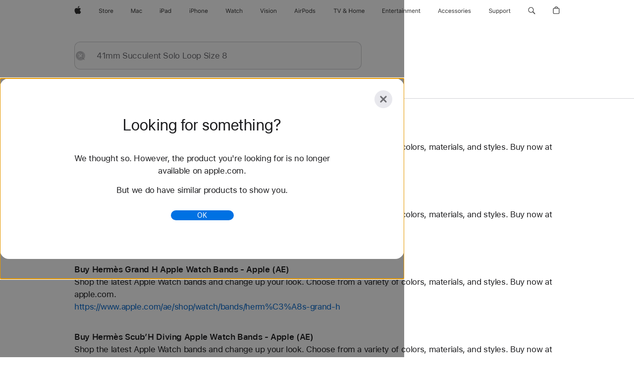

--- FILE ---
content_type: application/javascript
request_url: https://store.storeimages.cdn-apple.com/4668/store.apple.com/static-resources/rs-accessories-3.15.2-f9220/dist/search-results.js
body_size: 64937
content:
/*! 3.15.2 | BH: 465317390e5bd5858007 | CH: c9111b7 */
/*! License information is available at licenses.txt */(()=>{var e={721:e=>{"use strict";var t=/-([a-z])/g;e.exports=function(e){return"float"===e.toLowerCase()?"cssFloat":("Ms"===(e=e.replace(t,function(e,t){return t.toUpperCase()})).substr(0,2)&&(e="ms"+e.substring(2)),e)}},861:(e,t,n)=>{"use strict";var r=n(5309),s=function(){this.events={}},a=s.prototype;a.requestAnimationFrame=function(e){return this.events[e]||(this.events[e]=new r(e)),this.events[e].requestAnimationFrame},a.cancelAnimationFrame=function(e){return this.events[e]||(this.events[e]=new r(e)),this.events[e].cancelAnimationFrame},e.exports=new s},915:(e,t,n)=>{"use strict";var r=n(8079);const s=n(4898);function a(e,t,n,a,i,o){r.call(this),this.el=e,this.anchorOpen=t,this.anchorClose=n,this.controlled=a,this.chevronEl=i,this.clickClass=o,this._lastOpen=this.el.checked,this.el.setAttribute("aria-controls",this.controlled.id),this.el.setAttribute("aria-expanded",this.el.checked),this.anchorOpen.setAttribute("aria-controls",this.controlled.id),this.anchorOpen.setAttribute("aria-expanded","false"),this.anchorClose.setAttribute("aria-controls",this.controlled.id),this.anchorClose.setAttribute("aria-expanded","true"),this.el.addEventListener("change",this.update.bind(this)),this._anchorOpenClick=this._anchorOpenClick.bind(this),this._anchorCloseClick=this._anchorCloseClick.bind(this),this._anchorOpenKeyDown=this._anchorOpenKeyDown.bind(this),this._anchorCloseKeyDown=this._anchorCloseKeyDown.bind(this),this.anchorOpen.addEventListener("click",this._anchorOpenClick),this.anchorClose.addEventListener("click",this._anchorCloseClick),this.anchorOpen.addEventListener("keydown",this._anchorOpenKeyDown),this.anchorClose.addEventListener("keydown",this._anchorCloseKeyDown),this._removeClickClass=this._removeClickClass.bind(this),this.chevron=new s(this.chevronEl),window.location.hash==="#"+e.id&&(window.location.hash="")}a.create=function(e,t,n,r){return new a(e,t,n,r)};var i=r.prototype,o=a.prototype=Object.create(i);a.prototype.constructor=a,o.update=function(e){const t=this.isOpen(),n=e&&e instanceof KeyboardEvent,r=e&&e instanceof MouseEvent,s=e&&!n&&!r;let a;t!==this._lastOpen&&(this.trigger(t?"open":"close"),this.el.setAttribute("aria-expanded",t?"true":"false"),t?(this.chevron.expand(),a=this.anchorClose):(this.chevron.collapse(),a=this.anchorOpen),e&&(a.focus(),s&&(a.classList.add(this.clickClass),document.body.removeEventListener("keydown",this._removeClickClass),document.body.addEventListener("keydown",this._removeClickClass,{once:!0}))),this._lastOpen=t)},o.isOpen=function(){return this.el.checked},o.toggle=function(){this.isOpen()?this.close():this.open()},o.open=function(e){this.el.checked||(this.el.checked=!0,this.update(e))},o.close=function(e){this.el.checked&&(this.el.checked=!1,this.update(e))},o._anchorOpenClick=function(e){e.preventDefault(),this.open(e)},o._anchorCloseClick=function(e){e.preventDefault(),this.close(e)},o._anchorOpenKeyDown=function(e){"Space"!==e.code&&"Enter"!==e.code||this._anchorOpenClick(e)},o._anchorCloseKeyDown=function(e){"Space"!==e.code&&"Enter"!==e.code||this._anchorCloseClick(e)},o._removeClickClass=function(){this.anchorClose.classList.remove(this.clickClass),this.anchorOpen.classList.remove(this.clickClass)},o.destroy=function(){this.el.removeAttribute("aria-controls"),this.el.removeAttribute("aria-expanded"),this.anchorOpen.removeAttribute("aria-controls"),this.anchorOpen.removeAttribute("aria-expanded"),this.anchorClose.removeAttribute("aria-controls"),this.anchorClose.removeAttribute("aria-expanded"),this.anchorOpen.removeEventListener("click",this._anchorOpenClick),this.anchorClose.removeEventListener("click",this._anchorCloseClick),this.anchorOpen.removeEventListener("keydown",this._anchorOpenKeyDown),this.anchorClose.removeEventListener("keydown",this._anchorCloseKeyDown),document.body.removeEventListener("keydown",this._removeClickClass),this.chevron.destroy()},e.exports=a},949:(e,t,n)=>{"use strict";var r=n(2375);e.exports=function(e,t){return r.insertNode(e,"insertBefore"),r.childNode(t,"insertBefore"),r.hasParentNode(t,"insertBefore"),t.parentNode.insertBefore(e,t)}},1199:(e,t,n)=>{"use strict";const r=n(9272),s=n(4266);function a(e){return new RegExp(e+"[a-zA-Z\\s/:]+([0-9_.]+)","i")}function i(e,t){if("function"==typeof e.parseVersion)return e.parseVersion(t);{let n=e.version||e.userAgent;"string"==typeof n&&(n=[n]);const r=n.length;let s;for(let e=0;e<r;e++)if(s=t.match(a(n[e])),s&&s.length>1)return s[1].replace(/_/g,".")}return!1}function o(e,t,n){const r=e.length;let s,a;for(let o=0;o<r;o++)if("function"==typeof e[o].test?!0===e[o].test(n)&&(s=e[o].name):n.ua.indexOf(e[o].userAgent)>-1&&(s=e[o].name),s){if(t[s]=!0,a=i(e[o],n.ua),"string"==typeof a){const e=a.split(".");t.version.string=a,e&&e.length>0&&(t.version.major=parseInt(e[0]||0),t.version.minor=parseInt(e[1]||0),t.version.patch=parseInt(e[2]||0))}else"edge"===s&&(t.version.string="12.0.0",t.version.major="12",t.version.minor="0",t.version.patch="0");return"function"==typeof e[o].parseDocumentMode&&(t.version.documentMode=e[o].parseDocumentMode()),t}return t}e.exports=function(e){const t={},n=r(s);return t.browser=o(s.browser,n.browser,e),t.os=o(s.os,n.os,e),t}},1285:(e,t,n)=>{"use strict";var r=n(7690),s=n(1431),a="data-original-",i="tabindex",o=function(e,t){var n=e.getAttribute(a+t);n||(n=e.getAttribute(t)||"",e.setAttribute(a+t,n))};e.exports=function(e,t){if(s.isFocusableElement(e,t))o(e,i),e.setAttribute(i,"-1");else for(var n=s.getTabbableElements(e,t),a=n.length;a--;)o(n[a],i),n[a].setAttribute(i,"-1");o(e,r.HIDDEN),e.setAttribute(r.HIDDEN,"true")}},1293:e=>{"use strict";var t,n="undefined"!=typeof window?window:{},r="SharedInstance",s=n.AC,a=(t={},{get:function(e,n){var r=null;return t[e]&&t[e][n]&&(r=t[e][n]),r},set:function(e,n,r){return t[e]||(t[e]={}),t[e][n]="function"==typeof r?new r:r,t[e][n]},share:function(e,t,n){var r=this.get(e,t);return r||(r=this.set(e,t,n)),r},remove:function(e,n){var r=typeof n;if("string"!==r&&"number"!==r)t[e]&&(t[e]=null);else{if(!t[e]||!t[e][n])return;t[e][n]=null}}});s||(s=n.AC={}),s[r]||(s[r]=a),e.exports=s[r]},1407:(e,t,n)=>{"use strict";var r=n(2359);e.exports=function(e,t){return!!r(e)&&("number"==typeof t?e.nodeType===t:!!Array.isArray(t)&&-1!==t.indexOf(e.nodeType))}},1431:(e,t,n)=>{"use strict";var r=n(3775),s=function(){this.focusableSelectors=r.selectors},a=s.prototype;a.isFocusableElement=function(e,t,n){return!(t&&!this._isDisplayed(e))&&(r.nodeName[e.nodeName]?!e.disabled:!e.contentEditable||(n=n||parseFloat(e.getAttribute("tabindex")),!isNaN(n)))},a.isTabbableElement=function(e,t){if(t&&!this._isDisplayed(e))return!1;var n=e.getAttribute("tabindex");return n=parseFloat(n),isNaN(n)?this.isFocusableElement(e,t,n):n>=0},a._isDisplayed=function(e){var t=e.getBoundingClientRect();return(0!==t.top||0!==t.left||0!==t.width||0!==t.height)&&"hidden"!==window.getComputedStyle(e).visibility},a.getTabbableElements=function(e,t){for(var n=e.querySelectorAll(this.focusableSelectors),r=n.length,s=[],a=0;a<r;a++)this.isTabbableElement(n[a],t)&&s.push(n[a]);return s},a.getFocusableElements=function(e,t){for(var n=e.querySelectorAll(this.focusableSelectors),r=n.length,s=[],a=0;a<r;a++)this.isFocusableElement(n[a],t)&&s.push(n[a]);return s},e.exports=new s},1448:(e,t,n)=>{"use strict";var r=n(6652).SharedInstance,s=n(8783).majorVersionNumber,a=function(){this._currentID=0};a.prototype.getNewID=function(){return this._currentID++,"raf:"+this._currentID},e.exports=r.share("@marcom/ac-raf-emitter/sharedRAFEmitterIDGeneratorInstance",s,a)},1842:(e,t,n)=>{"use strict";var r=n(1407),s=n(4267),a=n(9565).ELEMENT;e.exports=function(e,t,n,i){if(s.childNode(e,"ancestors"),s.selector(t,"ancestors"),n&&r(e,a)&&(!t||e.matches(t)))return e;if(e!==(i=i||document.body))for(;(e=e.parentNode)&&r(e,a);){if(!t||e.matches(t))return e;if(e===i)break}return null}},2312:e=>{"use strict";function t(e){return"x"===e?window.scrollX||window.pageXOffset:window.scrollY||window.pageYOffset}function n(e,n,r){return"x"===n?r?t("x"):e.scrollLeft:r?t("y"):e.scrollTop}e.exports=function(e,t){var r=typeof e;t="string"===r?e:t;var s=(e=e&&"string"!==r?e:window)===window;return t&&/^[xy]$/i.test(t)?n(e,t,s):{x:n(e,"x",s),y:n(e,"y",s)}}},2359:e=>{"use strict";e.exports=function(e){return!(!e||!e.nodeType)}},2375:(e,t,n)=>{"use strict";var r=n(1407),s=n(9565),a=s.COMMENT,i=s.DOCUMENT_FRAGMENT,o=s.ELEMENT,l=s.TEXT,c=[o,l,a,i],u=[o,l,a],d=[o,i];e.exports={parentNode:function(e,t,n){if(n=n||"target",e&&!r(e,d))throw new TypeError(t+": "+n+" must be an Element, or Document Fragment")},childNode:function(e,t,n){if(n=n||"target",e&&!r(e,u))throw new TypeError(t+": "+n+" must be an Element, TextNode, or Comment")},insertNode:function(e,t,n){if(n=n||"node",e&&!r(e,c))throw new TypeError(t+": "+n+" must be an Element, TextNode, Comment, or Document Fragment")},hasParentNode:function(e,t,n){if(n=n||"target",!e.parentNode)throw new TypeError(t+": "+n+" must have a parentNode")}}},2822:(e,t,n)=>{"use strict";const r="undefined"!=typeof window?window.navigator:{userAgent:"",platform:"",vendor:""},s={ua:r.userAgent,platform:r.platform,vendor:r.vendor};e.exports=n(1199)(s)},3506:e=>{"use strict";var t=/^(webkit|moz|ms)/gi;e.exports=function(e){return"cssfloat"===e.toLowerCase()?"float":(t.test(e)&&(e="-"+e),e.replace(/([A-Z]+)([A-Z][a-z])/g,"$1-$2").replace(/([a-z\d])([A-Z])/g,"$1-$2").toLowerCase())}},3739:e=>{"use strict";var t;e.exports=function(){return t?(t.style.cssText="",t.removeAttribute("style")):t=document.createElement("_"),t},e.exports.resetElement=function(){t=null}},3775:e=>{"use strict";e.exports={selectors:["input","select","textarea","button","optgroup","option","menuitem","fieldset","object","a[href]","[tabindex]","[contenteditable]"].join(","),nodeName:{INPUT:"input",SELECT:"select",TEXTAREA:"textarea",BUTTON:"button",OPTGROUP:"optgroup",OPTION:"option",MENUITEM:"menuitem",FIELDSET:"fieldset",OBJECT:"object",A:"a"}}},4266:e=>{"use strict";e.exports={browser:[{name:"edge",userAgent:"Edge",version:["rv","Edge"],test:function(e){return e.ua.indexOf("Edge")>-1||"Mozilla/5.0 (Windows NT 10.0; Win64; x64)"===e.ua}},{name:"edgeChromium",userAgent:"Edge",version:["rv","Edg"],test:function(e){return e.ua.indexOf("Edg")>-1&&-1===e.ua.indexOf("Edge")}},{name:"headlessChrome",userAgent:"HeadlessChrome"},{name:"chrome",userAgent:"Chrome"},{name:"firefox",test:function(e){return e.ua.indexOf("Firefox")>-1&&-1===e.ua.indexOf("Opera")},version:"Firefox"},{name:"android",userAgent:"Android"},{name:"safari",test:function(e){return e.ua.indexOf("Safari")>-1&&e.vendor.indexOf("Apple")>-1},version:"Version"},{name:"ie",test:function(e){return e.ua.indexOf("IE")>-1||e.ua.indexOf("Trident")>-1},version:["MSIE","rv"],parseDocumentMode:function(){let e=!1;return document.documentMode&&(e=parseInt(document.documentMode,10)),e}},{name:"opera",userAgent:"Opera",version:["Version","Opera"]},{name:"samsung",userAgent:"SamsungBrowser"}],os:[{name:"windows",test:function(e){return e.ua.indexOf("Windows")>-1},version:"Windows NT"},{name:"osx",userAgent:"Mac",test:function(e){return e.ua.indexOf("Macintosh")>-1}},{name:"ios",test:function(e){return e.ua.indexOf("iPhone")>-1||e.ua.indexOf("iPad")>-1},version:["iPhone OS","CPU OS"]},{name:"linux",userAgent:"Linux",test:function(e){return(e.ua.indexOf("Linux")>-1||e.platform.indexOf("Linux")>-1)&&-1===e.ua.indexOf("Android")}},{name:"fireos",test:function(e){return e.ua.indexOf("Firefox")>-1&&e.ua.indexOf("Mobile")>-1},version:"rv"},{name:"android",userAgent:"Android",test:function(e){return e.ua.indexOf("Android")>-1}},{name:"chromeos",userAgent:"CrOS"}]}},4267:(e,t,n)=>{"use strict";var r=n(1407),s=n(9565),a=s.COMMENT,i=s.DOCUMENT_FRAGMENT,o=s.DOCUMENT,l=s.ELEMENT,c=s.TEXT,u=[l,o,i],d=[l,c,a];e.exports={parentNode:function(e,t){if(!e||!r(e,u))throw new TypeError(t+": node must be an Element, Document, or Document Fragment")},childNode:function(e,t){if(!e||!r(e,d))throw new TypeError(t+": node must be an Element, TextNode, or Comment")},selector:function(e,t,n){if(n="boolean"==typeof n&&n,(e||n)&&"string"!=typeof e)throw new TypeError(t+": selector must be a string")}}},4420:(e,t,n)=>{"use strict";var r=n(9200),s=function(e){r.call(this,e)};(s.prototype=Object.create(r.prototype))._subscribe=function(){return this.executor.subscribe(this,!0)},e.exports=s},4553:(e,t,n)=>{"use strict";var r,s=n(8079);function a(e){e=e||{},this._reset(),this.updatePhases(),this.eventEmitter=new s,this._willRun=!1,this._totalSubscribeCount=-1;var t=null,n=null;"undefined"!=typeof window?(t=window.requestAnimationFrame,n=window.cancelAnimationFrame):t=n=function(){},this._requestAnimationFrame=t,this._cancelAnimationFrame=n,this._boundOnAnimationFrame=this._onAnimationFrame.bind(this),this._boundOnExternalAnimationFrame=this._onExternalAnimationFrame.bind(this)}(r=a.prototype).frameRequestedPhase="requested",r.startPhase="start",r.runPhases=["update","external","draw"],r.endPhase="end",r.disabledPhase="disabled",r.beforePhaseEventPrefix="before:",r.afterPhaseEventPrefix="after:",r.subscribe=function(e,t){return this._totalSubscribeCount++,this._nextFrameSubscribers[e.id]||(t?this._nextFrameSubscribersOrder.unshift(e.id):this._nextFrameSubscribersOrder.push(e.id),this._nextFrameSubscribers[e.id]=e,this._nextFrameSubscriberArrayLength++,this._nextFrameSubscriberCount++,this._run()),this._totalSubscribeCount},r.subscribeImmediate=function(e,t){return this._totalSubscribeCount++,this._subscribers[e.id]||(t?this._subscribersOrder.splice(this._currentSubscriberIndex+1,0,e.id):this._subscribersOrder.unshift(e.id),this._subscribers[e.id]=e,this._subscriberArrayLength++,this._subscriberCount++),this._totalSubscribeCount},r.unsubscribe=function(e){return!!this._nextFrameSubscribers[e.id]&&(this._nextFrameSubscribers[e.id]=null,this._nextFrameSubscriberCount--,0===this._nextFrameSubscriberCount&&this._cancel(),!0)},r.getSubscribeID=function(){return this._totalSubscribeCount+=1},r.destroy=function(){var e=this._cancel();return this.eventEmitter.destroy(),this.eventEmitter=null,this.phases=null,this._subscribers=null,this._subscribersOrder=null,this._nextFrameSubscribers=null,this._nextFrameSubscribersOrder=null,this._rafData=null,this._boundOnAnimationFrame=null,this._onExternalAnimationFrame=null,e},r.useExternalAnimationFrame=function(e){if("boolean"==typeof e){var t=this._isUsingExternalAnimationFrame;return e&&this._animationFrame&&(this._cancelAnimationFrame.call(window,this._animationFrame),this._animationFrame=null),!this._willRun||e||this._animationFrame||(this._animationFrame=this._requestAnimationFrame.call(window,this._boundOnAnimationFrame)),this._isUsingExternalAnimationFrame=e,e?this._boundOnExternalAnimationFrame:t||!1}},r.updatePhases=function(){this.phases||(this.phases=[]),this.phases.length=0,this.phases.push(this.frameRequestedPhase),this.phases.push(this.startPhase),Array.prototype.push.apply(this.phases,this.runPhases),this.phases.push(this.endPhase),this._runPhasesLength=this.runPhases.length,this._phasesLength=this.phases.length},r._run=function(){if(!this._willRun)return this._willRun=!0,0===this.lastFrameTime&&(this.lastFrameTime=performance.now()),this._animationFrameActive=!0,this._isUsingExternalAnimationFrame||(this._animationFrame=this._requestAnimationFrame.call(window,this._boundOnAnimationFrame)),this.phase===this.disabledPhase&&(this.phaseIndex=0,this.phase=this.phases[this.phaseIndex]),!0},r._cancel=function(){var e=!1;return this._animationFrameActive&&(this._animationFrame&&(this._cancelAnimationFrame.call(window,this._animationFrame),this._animationFrame=null),this._animationFrameActive=!1,this._willRun=!1,e=!0),this._isRunning||this._reset(),e},r._onAnimationFrame=function(e){for(this._subscribers=this._nextFrameSubscribers,this._subscribersOrder=this._nextFrameSubscribersOrder,this._subscriberArrayLength=this._nextFrameSubscriberArrayLength,this._subscriberCount=this._nextFrameSubscriberCount,this._nextFrameSubscribers={},this._nextFrameSubscribersOrder=[],this._nextFrameSubscriberArrayLength=0,this._nextFrameSubscriberCount=0,this.phaseIndex=0,this.phase=this.phases[this.phaseIndex],this._isRunning=!0,this._willRun=!1,this._didRequestNextRAF=!1,this._rafData.delta=e-this.lastFrameTime,this.lastFrameTime=e,this._rafData.fps=0,this._rafData.delta>=1e3&&(this._rafData.delta=0),0!==this._rafData.delta&&(this._rafData.fps=1e3/this._rafData.delta),this._rafData.time=e,this._rafData.naturalFps=this._rafData.fps,this._rafData.timeNow=Date.now(),this.phaseIndex++,this.phase=this.phases[this.phaseIndex],this.eventEmitter.trigger(this.beforePhaseEventPrefix+this.phase),this._currentSubscriberIndex=0;this._currentSubscriberIndex<this._subscriberArrayLength;this._currentSubscriberIndex++)null!==this._subscribers[this._subscribersOrder[this._currentSubscriberIndex]]&&!1===this._subscribers[this._subscribersOrder[this._currentSubscriberIndex]]._didDestroy&&this._subscribers[this._subscribersOrder[this._currentSubscriberIndex]]._onAnimationFrameStart(this._rafData);for(this.eventEmitter.trigger(this.afterPhaseEventPrefix+this.phase),this._runPhaseIndex=0;this._runPhaseIndex<this._runPhasesLength;this._runPhaseIndex++){for(this.phaseIndex++,this.phase=this.phases[this.phaseIndex],this.eventEmitter.trigger(this.beforePhaseEventPrefix+this.phase),this._currentSubscriberIndex=0;this._currentSubscriberIndex<this._subscriberArrayLength;this._currentSubscriberIndex++)null!==this._subscribers[this._subscribersOrder[this._currentSubscriberIndex]]&&!1===this._subscribers[this._subscribersOrder[this._currentSubscriberIndex]]._didDestroy&&this._subscribers[this._subscribersOrder[this._currentSubscriberIndex]].trigger(this.phase,this._rafData);this.eventEmitter.trigger(this.afterPhaseEventPrefix+this.phase)}for(this.phaseIndex++,this.phase=this.phases[this.phaseIndex],this.eventEmitter.trigger(this.beforePhaseEventPrefix+this.phase),this._currentSubscriberIndex=0;this._currentSubscriberIndex<this._subscriberArrayLength;this._currentSubscriberIndex++)null!==this._subscribers[this._subscribersOrder[this._currentSubscriberIndex]]&&!1===this._subscribers[this._subscribersOrder[this._currentSubscriberIndex]]._didDestroy&&this._subscribers[this._subscribersOrder[this._currentSubscriberIndex]]._onAnimationFrameEnd(this._rafData);this.eventEmitter.trigger(this.afterPhaseEventPrefix+this.phase),this._willRun?(this.phaseIndex=0,this.phaseIndex=this.phases[this.phaseIndex]):this._reset()},r._onExternalAnimationFrame=function(e){this._isUsingExternalAnimationFrame&&this._onAnimationFrame(e)},r._reset=function(){this._rafData||(this._rafData={}),this._rafData.time=0,this._rafData.delta=0,this._rafData.fps=0,this._rafData.naturalFps=0,this._rafData.timeNow=0,this._subscribers={},this._subscribersOrder=[],this._currentSubscriberIndex=-1,this._subscriberArrayLength=0,this._subscriberCount=0,this._nextFrameSubscribers={},this._nextFrameSubscribersOrder=[],this._nextFrameSubscriberArrayLength=0,this._nextFrameSubscriberCount=0,this._didEmitFrameData=!1,this._animationFrame=null,this._animationFrameActive=!1,this._isRunning=!1,this._shouldReset=!1,this.lastFrameTime=0,this._runPhaseIndex=-1,this.phaseIndex=-1,this.phase=this.disabledPhase},e.exports=a},4596:(e,t,n)=>{"use strict";var r=n(8330).EventEmitterMicro,s=n(8499),a=n(949),i=(n(2312),n(2822)),o=i.browser.edge,l=function(e,t){r.call(this),this.el=e,this.stuck=!1,this._selectors={placeholderID:t.placeholderID||t.className+"-sticky-placeholder",stuckClassName:t.stuckClassName||t.className+"-sticking"},this._initIO=this._initIO.bind(this),window.addEventListener("resize",((e,t=250)=>{var n;return(...r)=>{clearTimeout(n),n=setTimeout(e,t,...r)}})(this._initIO)),this._createPlaceholder(),this._featureDetection(),this._initIO()};l.create=function(e,t){return new l(e,t)};var c=r.prototype,u=l.prototype=Object.create(c);l.prototype.constructor=l,u._featureDetection=function(){var e="css-sticky";s("position","sticky")&&!o||(e="no-"+e),this.el.classList.add(e),this.placeholder.classList.add(e)},u._createPlaceholder=function(){this.placeholder=document.createElement("div"),this.placeholder.id=this._selectors.placeholderID,a(this.placeholder,this.el)},u._initIO=function(){const{height:e}=this.el.getBoundingClientRect(),t=-1*e-1+"px 0px 0px 0px";this.io&&this.io.disconnect(),this.io=new IntersectionObserver(e=>{e.forEach(e=>{const{boundingClientRect:{top:t},isIntersecting:n}=e;this._updatePosition(!(t>0&&n))})},{rootMargin:t}),this.io.observe(this.el)},u._updatePosition=function(e){e?this.stuck||(this.el.classList.add(this._selectors.stuckClassName),this.placeholder.classList.add(this._selectors.stuckClassName),this.stuck=!0,this.trigger("stuck")):this.stuck&&(this.el.classList.remove(this._selectors.stuckClassName),this.placeholder.classList.remove(this._selectors.stuckClassName),this.stuck=!1,this.trigger("unstuck"))},e.exports=l},4633:(e,t,n)=>{"use strict";var r,s,a=n(6836),i=n(3739),o=!1;e.exports=function(e,t){var n,l;if(function(){var e;if(!o){o=!0,r="CSS"in window&&"supports"in window.CSS,s=!1,e=i();try{e.style.width="invalid"}catch(e){s=!0}}}(),r)return e=a[e].css,CSS.supports(e,t);if(n=(l=i()).style[e],s)try{l.style[e]=t}catch(e){return!1}else l.style[e]=t;return l.style[e]&&l.style[e]!==n},e.exports.resetFlags=function(){o=!1}},4739:(e,t,n)=>{"use strict";var r=n(8330).EventEmitterMicro;const s={};"undefined"!=typeof window&&(s.update=n(5012));var a="viewport-emitter",i={removeNamespace:!0},o="data-viewport-emitter-dispatch",l="data-viewport-emitter-state",c="only screen and (-webkit-min-device-pixel-ratio: 1.5), screen and (min-resolution: 1.5dppx), screen and (min-resolution: 144dpi)",u="only screen and (orientation: portrait)",d="only screen and (orientation: landscape)",h="change:any",m="change:orientation",p="change:retina",f="change:viewport";function g(e,t){r.call(this),this._id=e||a,this._options=Object.assign({},i,t),this._allowDOMEventDispatch=!1,this._allowElementStateData=!1,this._options.removeNamespace="boolean"!=typeof this._options.removeNamespace||this._options.removeNamespace,this._el=this._initViewportEl(this._id),this._resizing=!1,this._mediaQueryLists={resolution:{retina:window.matchMedia(c)},orientation:{portrait:window.matchMedia(u),landscape:window.matchMedia(d)}},this._viewport=this._getViewport(this._options.removeNamespace),this._retina=this._getRetina(this._mediaQueryLists.resolution.retina),this._orientation=this._initOrientation(),this._addListeners(),this._updateElementStateData()}Object.defineProperty(g,"DOM_DISPATCH_ATTRIBUTE",{get:function(){return o}}),Object.defineProperty(g,"DOM_STATE_ATTRIBUTE",{get:function(){return l}});var b=g.prototype=Object.create(r.prototype);Object.defineProperty(b,"id",{get:function(){return this._id}}),Object.defineProperty(b,"element",{get:function(){return this._el}}),Object.defineProperty(b,"mediaQueryLists",{get:function(){return this._mediaQueryLists}}),Object.defineProperty(b,"viewport",{get:function(){return this._viewport}}),Object.defineProperty(b,"retina",{get:function(){return this._retina}}),Object.defineProperty(b,"orientation",{get:function(){return this._orientation}}),Object.defineProperty(b,"hasDomDispatch",{get:function(){return this._allowDOMEventDispatch}}),b.destroy=function(){for(var e in this._removeListeners(),this._options)this._options[e]=null;for(var t in this._mediaQueryLists){var n=this._mediaQueryLists[t];for(var s in n)n[s]=null}this._id=null,this._el=null,this._viewport=null,this._retina=null,this._orientation=null,r.prototype.destroy.call(this)},b._initViewportEl=function(e){var t=document.getElementById(e);return t||((t=document.createElement("div")).id=e,t=document.body.appendChild(t)),t.hasAttribute(o)||(t.setAttribute(o,""),this._allowDOMEventDispatch=!0),t.hasAttribute(l)||(this._allowElementStateData=!0),t},b._dispatch=function(e,t){var n={viewport:this._viewport,orientation:this._orientation,retina:this._retina};if(this._allowDOMEventDispatch){var r=new CustomEvent(e,{detail:t}),s=new CustomEvent(h,{detail:n});this._el.dispatchEvent(r),this._el.dispatchEvent(s)}this.trigger(e,t),this.trigger(h,n)},b._addListeners=function(){this._onOrientationChange=this._onOrientationChange.bind(this),this._onRetinaChange=this._onRetinaChange.bind(this),this._onViewportChange=this._onViewportChange.bind(this),this._onViewportChangeUpdate=this._onViewportChangeUpdate.bind(this),this._mediaQueryLists.orientation.portrait.addListener(this._onOrientationChange),this._mediaQueryLists.orientation.landscape.addListener(this._onOrientationChange),this._mediaQueryLists.resolution.retina.addListener(this._onRetinaChange),window.addEventListener("resize",this._onViewportChange)},b._removeListeners=function(){this._mediaQueryLists.orientation.portrait.removeListener(this._onOrientationChange),this._mediaQueryLists.orientation.landscape.removeListener(this._onOrientationChange),this._mediaQueryLists.resolution.retina.removeListener(this._onRetinaChange),window.removeEventListener("resize",this._onViewportChange)},b._updateElementStateData=function(){if(this._allowElementStateData){var e=JSON.stringify({viewport:this._viewport,orientation:this._orientation,retina:this._retina});this._el.setAttribute(l,e)}},b._getViewport=function(e){var t=window.getComputedStyle(this._el,"::before").content;return t?(t=t.replace(/["']/g,""),e?t.split(":").pop():t):null},b._getRetina=function(e){return e.matches},b._getOrientation=function(e){var t=this._orientation;if(e.matches){return e.media.match(/portrait|landscape/)[0]}return t},b._initOrientation=function(){var e=this._getOrientation(this._mediaQueryLists.orientation.portrait);return e||this._getOrientation(this._mediaQueryLists.orientation.landscape)},b._onViewportChange=function(){this._resizing||(this._resizing=!0,s.update(this._onViewportChangeUpdate))},b._onViewportChangeUpdate=function(){var e=this._viewport;if(this._viewport=this._getViewport(this._options.removeNamespace),e!==this._viewport){var t={from:e,to:this._viewport};this._updateElementStateData(),this._dispatch(f,t)}this._resizing=!1},b._onRetinaChange=function(e){var t=this._retina;if(this._retina=this._getRetina(e),t!==this._retina){var n={from:t,to:this._retina};this._updateElementStateData(),this._dispatch(p,n)}},b._onOrientationChange=function(e){var t=this._orientation;if(this._orientation=this._getOrientation(e),t!==this._orientation){var n={from:t,to:this._orientation};this._updateElementStateData(),this._dispatch(m,n)}},e.exports=g},4820:(e,t,n)=>{"use strict";var r=n(5640),s=n(7690),a="data-original-",i="tabindex",o=function(e,t){var n=e.getAttribute(a+t);null!==n&&(""===n?r(e,t):e.setAttribute(t,n),r(e,a+t))};e.exports=function(e){o(e,i),o(e,s.HIDDEN);for(var t=e.querySelectorAll(`[${a+i}]`),n=t.length;n--;)o(t[n],i)}},4898:e=>{"use strict";const t="15.265 .835 8 8.167 .735 .835",n="15.25 4.5 8 4.5 .75 4.5",r="15.265 8.165 8 .835 .735 8.165",s=`\n<svg viewBox="0 0 16 9" data-chevron-icon xmlns="http://www.w3.org/2000/svg" >\n\t<polyline shape-rendering="geometricPrecision" data-chevron-icon-shape stroke="currentColor" stroke-linecap="round" vector-effect="non-scaling-stroke" stroke-linejoin="round" fill="none" fill-rule="evenodd" points="${t}">\n\t\t<animate\n\t\t\tdata-chevron-animate="expand"\n\t\t\tattributeName="points"\n\t\t\tvalues="${t};\n\t\t\t\t\t${n};\n\t\t\t\t\t${r}"\n\t\t\tdur="320ms"\n\t\t\tbegin="indefinite"\n\t\t\tfill="freeze"\n\t\t\tkeyTimes="0;\n\t\t\t\t\t0.5;\n\t\t\t\t\t1"\n\t\t\tcalcMode="spline"\n\t\t\tkeySplines="0.12, 0, 0.38, 0;\n\t\t\t\t\t\t0.2, 1, 0.68, 1"\n\t\t/>\n\t\t<animate\n\t\t\tdata-chevron-animate="collapse"\n\t\t\tattributeName="points"\n\t\t\tvalues="${r};\n\t\t\t\t\t${n};\n\t\t\t\t\t${t}"\n\t\t\tdur="320ms"\n\t\t\tbegin="indefinite"\n\t\t\tfill="freeze"\n\t\t\tkeyTimes="0;\n\t\t\t\t\t0.5;\n\t\t\t\t\t1"\n\t\t\tcalcMode="spline"\n\t\t\tkeySplines="0.2, 0, 0.68, 0;\n\t\t\t\t\t\t0.2, 1, 0.68, 1"\n\t\t/>\n\t</polyline>\n</svg>`;function a(e){this._originialContents=e.innerHTML,e.innerHTML=a.TEMPLATE,this.el=e,this._shape=e.querySelector(a.SELECTORS.shape),this._expandAnimation=e.querySelector(a.SELECTORS.expandAnimation),this._collapseAnimation=e.querySelector(a.SELECTORS.collapseAnimation)}a.create=function(e){return new a(e)};var i=a.prototype;a.prototype.constructor=a,a.TEMPLATE=s,a.SELECTORS={selector:"[data-chevron-icon]",shape:"[data-chevron-icon-shape]",expandAnimation:'[data-chevron-animate="expand"]',collapseAnimation:'[data-chevron-animate="collapse"]'},i.destroy=function(){this.el.innerHTML=this._originialContents,this._shape=null,this._expandAnimation=null,this._collapseAnimation=null,this.el=null},i.expand=function(){this._expandAnimation.beginElement()},i.collapse=function(){this._collapseAnimation.beginElement()},e.exports=a},5012:(e,t,n)=>{"use strict";var r=n(861);e.exports=r.requestAnimationFrame("update")},5089:(e,t,n)=>{"use strict";var r=n(1407),s=n(4267),a=n(9565).ELEMENT;e.exports=function(e,t,n,i){var o=[];if(s.childNode(e,"ancestors"),s.selector(t,"ancestors"),n&&r(e,a)&&(!t||e.matches(t))&&o.push(e),e!==(i=i||document.body))for(;(e=e.parentNode)&&r(e,a)&&(t&&!e.matches(t)||o.push(e),e!==i););return o}},5127:()=>{!function(){"use strict";if("object"==typeof window)if("IntersectionObserver"in window&&"IntersectionObserverEntry"in window&&"intersectionRatio"in window.IntersectionObserverEntry.prototype)"isIntersecting"in window.IntersectionObserverEntry.prototype||Object.defineProperty(window.IntersectionObserverEntry.prototype,"isIntersecting",{get:function(){return this.intersectionRatio>0}});else{var e=function(){for(var e=window.document,t=s(e);t;)t=s(e=t.ownerDocument);return e}(),t=[],n=null,r=null;i.prototype.THROTTLE_TIMEOUT=100,i.prototype.POLL_INTERVAL=null,i.prototype.USE_MUTATION_OBSERVER=!0,i._setupCrossOriginUpdater=function(){return n||(n=function(e,n){r=e&&n?h(e,n):{top:0,bottom:0,left:0,right:0,width:0,height:0},t.forEach(function(e){e._checkForIntersections()})}),n},i._resetCrossOriginUpdater=function(){n=null,r=null},i.prototype.observe=function(e){if(!this._observationTargets.some(function(t){return t.element==e})){if(!e||1!=e.nodeType)throw new Error("target must be an Element");this._registerInstance(),this._observationTargets.push({element:e,entry:null}),this._monitorIntersections(e.ownerDocument),this._checkForIntersections()}},i.prototype.unobserve=function(e){this._observationTargets=this._observationTargets.filter(function(t){return t.element!=e}),this._unmonitorIntersections(e.ownerDocument),0==this._observationTargets.length&&this._unregisterInstance()},i.prototype.disconnect=function(){this._observationTargets=[],this._unmonitorAllIntersections(),this._unregisterInstance()},i.prototype.takeRecords=function(){var e=this._queuedEntries.slice();return this._queuedEntries=[],e},i.prototype._initThresholds=function(e){var t=e||[0];return Array.isArray(t)||(t=[t]),t.sort().filter(function(e,t,n){if("number"!=typeof e||isNaN(e)||e<0||e>1)throw new Error("threshold must be a number between 0 and 1 inclusively");return e!==n[t-1]})},i.prototype._parseRootMargin=function(e){var t=(e||"0px").split(/\s+/).map(function(e){var t=/^(-?\d*\.?\d+)(px|%)$/.exec(e);if(!t)throw new Error("rootMargin must be specified in pixels or percent");return{value:parseFloat(t[1]),unit:t[2]}});return t[1]=t[1]||t[0],t[2]=t[2]||t[0],t[3]=t[3]||t[1],t},i.prototype._monitorIntersections=function(t){var n=t.defaultView;if(n&&-1==this._monitoringDocuments.indexOf(t)){var r=this._checkForIntersections,a=null,i=null;this.POLL_INTERVAL?a=n.setInterval(r,this.POLL_INTERVAL):(o(n,"resize",r,!0),o(t,"scroll",r,!0),this.USE_MUTATION_OBSERVER&&"MutationObserver"in n&&(i=new n.MutationObserver(r)).observe(t,{attributes:!0,childList:!0,characterData:!0,subtree:!0})),this._monitoringDocuments.push(t),this._monitoringUnsubscribes.push(function(){var e=t.defaultView;e&&(a&&e.clearInterval(a),l(e,"resize",r,!0)),l(t,"scroll",r,!0),i&&i.disconnect()});var c=this.root&&(this.root.ownerDocument||this.root)||e;if(t!=c){var u=s(t);u&&this._monitorIntersections(u.ownerDocument)}}},i.prototype._unmonitorIntersections=function(t){var n=this._monitoringDocuments.indexOf(t);if(-1!=n){var r=this.root&&(this.root.ownerDocument||this.root)||e,a=this._observationTargets.some(function(e){var n=e.element.ownerDocument;if(n==t)return!0;for(;n&&n!=r;){var a=s(n);if((n=a&&a.ownerDocument)==t)return!0}return!1});if(!a){var i=this._monitoringUnsubscribes[n];if(this._monitoringDocuments.splice(n,1),this._monitoringUnsubscribes.splice(n,1),i(),t!=r){var o=s(t);o&&this._unmonitorIntersections(o.ownerDocument)}}}},i.prototype._unmonitorAllIntersections=function(){var e=this._monitoringUnsubscribes.slice(0);this._monitoringDocuments.length=0,this._monitoringUnsubscribes.length=0;for(var t=0;t<e.length;t++)e[t]()},i.prototype._checkForIntersections=function(){if(this.root||!n||r){var e=this._rootIsInDom(),t=e?this._getRootRect():{top:0,bottom:0,left:0,right:0,width:0,height:0};this._observationTargets.forEach(function(r){var s=r.element,i=u(s),o=this._rootContainsTarget(s),l=r.entry,c=e&&o&&this._computeTargetAndRootIntersection(s,i,t),d=null;this._rootContainsTarget(s)?n&&!this.root||(d=t):d={top:0,bottom:0,left:0,right:0,width:0,height:0};var h=r.entry=new a({time:window.performance&&performance.now&&performance.now(),target:s,boundingClientRect:i,rootBounds:d,intersectionRect:c});l?e&&o?this._hasCrossedThreshold(l,h)&&this._queuedEntries.push(h):l&&l.isIntersecting&&this._queuedEntries.push(h):this._queuedEntries.push(h)},this),this._queuedEntries.length&&this._callback(this.takeRecords(),this)}},i.prototype._computeTargetAndRootIntersection=function(t,s,a){if("none"!=window.getComputedStyle(t).display){for(var i=s,o=p(t),l=!1;!l&&o;){var d=null,m=1==o.nodeType?window.getComputedStyle(o):{};if("none"==m.display)return null;if(o==this.root||9==o.nodeType)if(l=!0,o==this.root||o==e)n&&!this.root?!r||0==r.width&&0==r.height?(o=null,d=null,i=null):d=r:d=a;else{var f=p(o),g=f&&u(f),b=f&&this._computeTargetAndRootIntersection(f,g,a);g&&b?(o=f,d=h(g,b)):(o=null,i=null)}else{var v=o.ownerDocument;o!=v.body&&o!=v.documentElement&&"visible"!=m.overflow&&(d=u(o))}if(d&&(i=c(d,i)),!i)break;o=o&&p(o)}return i}},i.prototype._getRootRect=function(){var t;if(this.root&&!f(this.root))t=u(this.root);else{var n=f(this.root)?this.root:e,r=n.documentElement,s=n.body;t={top:0,left:0,right:r.clientWidth||s.clientWidth,width:r.clientWidth||s.clientWidth,bottom:r.clientHeight||s.clientHeight,height:r.clientHeight||s.clientHeight}}return this._expandRectByRootMargin(t)},i.prototype._expandRectByRootMargin=function(e){var t=this._rootMarginValues.map(function(t,n){return"px"==t.unit?t.value:t.value*(n%2?e.width:e.height)/100}),n={top:e.top-t[0],right:e.right+t[1],bottom:e.bottom+t[2],left:e.left-t[3]};return n.width=n.right-n.left,n.height=n.bottom-n.top,n},i.prototype._hasCrossedThreshold=function(e,t){var n=e&&e.isIntersecting?e.intersectionRatio||0:-1,r=t.isIntersecting?t.intersectionRatio||0:-1;if(n!==r)for(var s=0;s<this.thresholds.length;s++){var a=this.thresholds[s];if(a==n||a==r||a<n!=a<r)return!0}},i.prototype._rootIsInDom=function(){return!this.root||m(e,this.root)},i.prototype._rootContainsTarget=function(t){var n=this.root&&(this.root.ownerDocument||this.root)||e;return m(n,t)&&(!this.root||n==t.ownerDocument)},i.prototype._registerInstance=function(){t.indexOf(this)<0&&t.push(this)},i.prototype._unregisterInstance=function(){var e=t.indexOf(this);-1!=e&&t.splice(e,1)},window.IntersectionObserver=i,window.IntersectionObserverEntry=a}function s(e){try{return e.defaultView&&e.defaultView.frameElement||null}catch(e){return null}}function a(e){this.time=e.time,this.target=e.target,this.rootBounds=d(e.rootBounds),this.boundingClientRect=d(e.boundingClientRect),this.intersectionRect=d(e.intersectionRect||{top:0,bottom:0,left:0,right:0,width:0,height:0}),this.isIntersecting=!!e.intersectionRect;var t=this.boundingClientRect,n=t.width*t.height,r=this.intersectionRect,s=r.width*r.height;this.intersectionRatio=n?Number((s/n).toFixed(4)):this.isIntersecting?1:0}function i(e,t){var n,r,s,a=t||{};if("function"!=typeof e)throw new Error("callback must be a function");if(a.root&&1!=a.root.nodeType&&9!=a.root.nodeType)throw new Error("root must be a Document or Element");this._checkForIntersections=(n=this._checkForIntersections.bind(this),r=this.THROTTLE_TIMEOUT,s=null,function(){s||(s=setTimeout(function(){n(),s=null},r))}),this._callback=e,this._observationTargets=[],this._queuedEntries=[],this._rootMarginValues=this._parseRootMargin(a.rootMargin),this.thresholds=this._initThresholds(a.threshold),this.root=a.root||null,this.rootMargin=this._rootMarginValues.map(function(e){return e.value+e.unit}).join(" "),this._monitoringDocuments=[],this._monitoringUnsubscribes=[]}function o(e,t,n,r){"function"==typeof e.addEventListener?e.addEventListener(t,n,r||!1):"function"==typeof e.attachEvent&&e.attachEvent("on"+t,n)}function l(e,t,n,r){"function"==typeof e.removeEventListener?e.removeEventListener(t,n,r||!1):"function"==typeof e.detachEvent&&e.detachEvent("on"+t,n)}function c(e,t){var n=Math.max(e.top,t.top),r=Math.min(e.bottom,t.bottom),s=Math.max(e.left,t.left),a=Math.min(e.right,t.right),i=a-s,o=r-n;return i>=0&&o>=0&&{top:n,bottom:r,left:s,right:a,width:i,height:o}||null}function u(e){var t;try{t=e.getBoundingClientRect()}catch(e){}return t?(t.width&&t.height||(t={top:t.top,right:t.right,bottom:t.bottom,left:t.left,width:t.right-t.left,height:t.bottom-t.top}),t):{top:0,bottom:0,left:0,right:0,width:0,height:0}}function d(e){return!e||"x"in e?e:{top:e.top,y:e.top,bottom:e.bottom,left:e.left,x:e.left,right:e.right,width:e.width,height:e.height}}function h(e,t){var n=t.top-e.top,r=t.left-e.left;return{top:n,left:r,height:t.height,width:t.width,bottom:n+t.height,right:r+t.width}}function m(e,t){for(var n=t;n;){if(n==e)return!0;n=p(n)}return!1}function p(t){var n=t.parentNode;return 9==t.nodeType&&t!=e?s(t):(n&&n.assignedSlot&&(n=n.assignedSlot.parentNode),n&&11==n.nodeType&&n.host?n.host:n)}function f(e){return e&&9===e.nodeType}}()},5206:e=>{"use strict";e.exports=ReactDOM},5309:(e,t,n)=>{"use strict";var r=n(4420),s=function(e){this.phase=e,this.rafEmitter=new r,this._cachePhaseIndex(),this.requestAnimationFrame=this.requestAnimationFrame.bind(this),this.cancelAnimationFrame=this.cancelAnimationFrame.bind(this),this._onBeforeRAFExecutorStart=this._onBeforeRAFExecutorStart.bind(this),this._onBeforeRAFExecutorPhase=this._onBeforeRAFExecutorPhase.bind(this),this._onAfterRAFExecutorPhase=this._onAfterRAFExecutorPhase.bind(this),this.rafEmitter.on(this.phase,this._onRAFExecuted.bind(this)),this.rafEmitter.executor.eventEmitter.on("before:start",this._onBeforeRAFExecutorStart),this.rafEmitter.executor.eventEmitter.on("before:"+this.phase,this._onBeforeRAFExecutorPhase),this.rafEmitter.executor.eventEmitter.on("after:"+this.phase,this._onAfterRAFExecutorPhase),this._frameCallbacks=[],this._currentFrameCallbacks=[],this._nextFrameCallbacks=[],this._phaseActive=!1,this._currentFrameID=-1,this._cancelFrameIdx=-1,this._frameCallbackLength=0,this._currentFrameCallbacksLength=0,this._nextFrameCallbacksLength=0,this._frameCallbackIteration=0},a=s.prototype;a.requestAnimationFrame=function(e,t){return!0===t&&this.rafEmitter.executor.phaseIndex>0&&this.rafEmitter.executor.phaseIndex<=this.phaseIndex?this._phaseActive?(this._currentFrameID=this.rafEmitter.executor.subscribeImmediate(this.rafEmitter,!0),this._frameCallbacks.push(this._currentFrameID,e),this._frameCallbackLength+=2):(this._currentFrameID=this.rafEmitter.executor.subscribeImmediate(this.rafEmitter,!1),this._currentFrameCallbacks.push(this._currentFrameID,e),this._currentFrameCallbacksLength+=2):(this._currentFrameID=this.rafEmitter.run(),this._nextFrameCallbacks.push(this._currentFrameID,e),this._nextFrameCallbacksLength+=2),this._currentFrameID},a.cancelAnimationFrame=function(e){this._cancelFrameIdx=this._nextFrameCallbacks.indexOf(e),this._cancelFrameIdx>-1?this._cancelNextAnimationFrame():(this._cancelFrameIdx=this._currentFrameCallbacks.indexOf(e),this._cancelFrameIdx>-1?this._cancelCurrentAnimationFrame():(this._cancelFrameIdx=this._frameCallbacks.indexOf(e),this._cancelFrameIdx>-1&&this._cancelRunningAnimationFrame()))},a._onRAFExecuted=function(e){for(this._frameCallbackIteration=0;this._frameCallbackIteration<this._frameCallbackLength;this._frameCallbackIteration+=2)this._frameCallbacks[this._frameCallbackIteration+1](e.time,e);this._frameCallbacks.length=0,this._frameCallbackLength=0},a._onBeforeRAFExecutorStart=function(){Array.prototype.push.apply(this._currentFrameCallbacks,this._nextFrameCallbacks.splice(0,this._nextFrameCallbacksLength)),this._currentFrameCallbacksLength=this._nextFrameCallbacksLength,this._nextFrameCallbacks.length=0,this._nextFrameCallbacksLength=0},a._onBeforeRAFExecutorPhase=function(){this._phaseActive=!0,Array.prototype.push.apply(this._frameCallbacks,this._currentFrameCallbacks.splice(0,this._currentFrameCallbacksLength)),this._frameCallbackLength=this._currentFrameCallbacksLength,this._currentFrameCallbacks.length=0,this._currentFrameCallbacksLength=0},a._onAfterRAFExecutorPhase=function(){this._phaseActive=!1},a._cachePhaseIndex=function(){this.phaseIndex=this.rafEmitter.executor.phases.indexOf(this.phase)},a._cancelRunningAnimationFrame=function(){this._frameCallbacks.splice(this._cancelFrameIdx,2),this._frameCallbackLength-=2},a._cancelCurrentAnimationFrame=function(){this._currentFrameCallbacks.splice(this._cancelFrameIdx,2),this._currentFrameCallbacksLength-=2},a._cancelNextAnimationFrame=function(){this._nextFrameCallbacks.splice(this._cancelFrameIdx,2),this._nextFrameCallbacksLength-=2,0===this._nextFrameCallbacksLength&&this.rafEmitter.cancel()},e.exports=s},5338:(e,t,n)=>{"use strict";var r=n(5206);t.H=r.createRoot,r.hydrateRoot},5607:e=>{"use strict";function t(){this._createElements(),this._bindEvents()}var n=t.prototype;n._bindEvents=function(){this._onResize=this._resize.bind(this)},n._createElements=function(){if("undefined"!=typeof document&&!this.span){this.span=document.createElement("span");var e=this.span.style;if(e.visibility="hidden",e.position="absolute",e.top="0",e.zIndex="-1",this.span.innerHTML="&nbsp;",!window.ResizeObserver){this.iframe=document.createElement("iframe");var t=this.iframe.style;t.position="absolute",t.top="0",t.left="0",t.width="100%",t.height="100%",this.span.appendChild(this.iframe)}document.body.appendChild(this.span)}},n.detect=function(e){this._createElements(),this.originalSize=e||17,this.currentSize=parseFloat(window.getComputedStyle(this.span)["font-size"]),this.currentSize>this.originalSize&&this._onResize(),this.isDetecting||(window.ResizeObserver?(this.resizeObserver=new ResizeObserver(this._onResize),this.resizeObserver.observe(this.span)):this.iframe.contentWindow.addEventListener("resize",this._onResize),this.isDetecting=!0)},n._resize=function(){this.currentSize=parseFloat(window.getComputedStyle(this.span)["font-size"]),this.originalSize<this.currentSize?document.documentElement.classList.add("text-zoom"):document.documentElement.classList.remove("text-zoom"),window.dispatchEvent(new Event("resize")),window.dispatchEvent(new CustomEvent("resize:text-zoom",{detail:this}))},n.getScale=function(){return this.currentSize/this.originalSize},n.remove=function(){this.isDetecting&&(this.resizeObserver&&this.resizeObserver.unobserve(this.span),this.iframe&&this.iframe.contentWindow.removeEventListener("resize",this._onResize),this.isDetecting=!1)},n.destroy=function(){this.remove(),this.span&&this.span.parentElement&&this.span.parentElement.removeChild(this.span),this.span=null,this.iframe=null,this.resizeObserver=null},e.exports=new t},5640:e=>{"use strict";e.exports=function(e,t){let n;n=e instanceof NodeList?e:[].concat(e),t=Array.isArray(t)?t:[].concat(t),n.forEach(e=>{t.forEach(t=>{e.removeAttribute(t)})})}},6006:e=>{"use strict";var t=function(){var e,t="";for(e=0;e<arguments.length;e++)e>0&&(t+=","),t+=arguments[e];return t};e.exports=function(e,n){n=n||t;var r=function(){var t=arguments,s=n.apply(this,t);return s in r.cache||(r.cache[s]=e.apply(this,t)),r.cache[s]};return r.cache={},r}},6652:(e,t,n)=>{"use strict";e.exports={SharedInstance:n(1293)}},6836:e=>{"use strict";e.exports={}},6942:(e,t)=>{var n;
/*!
	Copyright (c) 2018 Jed Watson.
	Licensed under the MIT License (MIT), see
	http://jedwatson.github.io/classnames
*/!function(){"use strict";var r={}.hasOwnProperty;function s(){for(var e="",t=0;t<arguments.length;t++){var n=arguments[t];n&&(e=i(e,a(n)))}return e}function a(e){if("string"==typeof e||"number"==typeof e)return e;if("object"!=typeof e)return"";if(Array.isArray(e))return s.apply(null,e);if(e.toString!==Object.prototype.toString&&!e.toString.toString().includes("[native code]"))return e.toString();var t="";for(var n in e)r.call(e,n)&&e[n]&&(t=i(t,n));return t}function i(e,t){return t?e?e+" "+t:e+t:e}e.exports?(s.default=s,e.exports=s):void 0===(n=function(){return s}.apply(t,[]))||(e.exports=n)}()},6982:(e,t,n)=>{"use strict";var r=n(8638),s=n(4633),a=n(9314),i=n(6836),o={},l=/(\([^\)]+\))/gi,c=/([^ ,;\(]+(\([^\)]+\))?)/gi;e.exports=function(e,t){var n;return t+="",!!(e=r(e))&&(s(e,t)?t:(n=i[e].css,""!==(t=(t=t.replace(c,function(t){var r,i,c,u;if("#"===t[0]||!isNaN(t[0]))return t;if(i=t.replace(l,""),(c=n+":"+i)in o)return!1===o[c]?"":t.replace(i,o[c]);for(r=a.css.map(function(e){return e+t}),r=[t].concat(r),u=0;u<r.length;u++)if(s(e,r[u]))return 0!==u&&a.reduce(u-1),o[c]=r[u].replace(l,""),r[u];return o[c]=!1,""})).trim())&&t))}},7621:(e,t,n)=>{"use strict";var r=n(6652).SharedInstance,s=n(8783).majorVersionNumber,a=n(4553);e.exports=r.share("@marcom/ac-raf-emitter/sharedRAFExecutorInstance",s,a)},7690:e=>{"use strict";e.exports={AUTOCOMPLETE:"aria-autocomplete",CHECKED:"aria-checked",DISABLED:"aria-disabled",EXPANDED:"aria-expanded",HASPOPUP:"aria-haspopup",HIDDEN:"aria-hidden",INVALID:"aria-invalid",LABEL:"aria-label",LEVEL:"aria-level",MULTILINE:"aria-multiline",MULTISELECTABLE:"aria-multiselectable",ORIENTATION:"aria-orientation",PRESSED:"aria-pressed",READONLY:"aria-readonly",REQUIRED:"aria-required",SELECTED:"aria-selected",SORT:"aria-sort",VALUEMAX:"aria-valuemax",VALUEMIN:"aria-valuemin",VALUENOW:"aria-valuenow",VALUETEXT:"aria-valuetext",ATOMIC:"aria-atomic",BUSY:"aria-busy",LIVE:"aria-live",RELEVANT:"aria-relevant",DROPEFFECT:"aria-dropeffect",GRABBED:"aria-grabbed",ACTIVEDESCENDANT:"aria-activedescendant",CONTROLS:"aria-controls",DESCRIBEDBY:"aria-describedby",FLOWTO:"aria-flowto",LABELLEDBY:"aria-labelledby",OWNS:"aria-owns",POSINSET:"aria-posinset",SETSIZE:"aria-setsize"}},7833:(e,t,n)=>{"use strict";var r=n(4820);e.exports=function e(t,n){n=n||document.body;for(var s=t,a=t;s=s.previousElementSibling;)r(s);for(;a=a.nextElementSibling;)r(a);t.parentElement&&t.parentElement!==n&&e(t.parentElement,n)}},8079:e=>{"use strict";function t(){this._events={}}let n=t.prototype;n.on=function(e,t){return this._events[e]=this._events[e]||[],this._events[e].unshift(t),t},n.once=function(e,t){let n=this;return this.on(e,function r(s){n.off(e,r),void 0!==s?t(s):t()})},n.off=function(e,t){if(!this.has(e))return;if(1===arguments.length)return this._events[e]=null,void delete this._events[e];let n=this._events[e].indexOf(t);-1!==n&&this._events[e].splice(n,1)},n.trigger=function(e,t){if(this.has(e))for(let n=this._events[e].length-1;n>=0;n--)void 0!==t?this._events[e][n](t):this._events[e][n]()},n.has=function(e){return e in this._events!=!1&&0!==this._events[e].length},n.destroy=function(){for(let e in this._events)this._events[e]=null;this._events=null},e.exports=t},8091:(e,t,n)=>{"use strict";var r=n(8079),s=n(5089);function a(e){r.call(this),this._selector=e,this._touching=!1,this._onClick=this._onClick.bind(this),this._onTouchStart=this._onTouchStart.bind(this),this._onTouchEnd=this._onTouchEnd.bind(this),document.addEventListener("click",this._onClick),document.addEventListener("touchstart",this._onTouchStart),document.addEventListener("touchend",this._onTouchEnd)}var i=r.prototype,o=a.prototype=Object.create(i);a.prototype.constructor=a,o._checkTarget=function(e){var t=e.target;s(t,this._selector,!0).length||this.trigger("click",e)},o._onClick=function(e){this._touching||this._checkTarget(e)},o._onTouchStart=function(e){this._touching=!0,this._checkTarget(e)},o._onTouchEnd=function(){this._touching=!1},o.destroy=function(){document.removeEventListener("click",this._onClick),document.removeEventListener("touchstart",this._onTouchStart),document.removeEventListener("touchend",this._onTouchEnd)},e.exports=a},8330:(e,t,n)=>{"use strict";e.exports={EventEmitterMicro:n(8079)}},8499:(e,t,n)=>{"use strict";var r=n(6982),s=n(8638),a=n(6006);function i(e,t){return void 0!==t?!!r(e,t):!!s(e)}e.exports=a(i),e.exports.original=i},8638:(e,t,n)=>{"use strict";var r=n(6836),s=n(3739),a=n(3506),i=n(721),o=n(9314),l=function(e,t){var n=a(e),s=!1!==t&&a(t);return r[e]=r[t]=r[n]=r[s]={dom:t,css:s},t};e.exports=function(e){var t,n,a,c;if((e+="")in r)return r[e].dom;for(a=s(),n=(e=i(e)).charAt(0).toUpperCase()+e.substring(1),t="filter"===e?["WebkitFilter","filter"]:(e+" "+o.dom.join(n+" ")+n).split(" "),c=0;c<t.length;c++)if(void 0!==a.style[t[c]])return 0!==c&&o.reduce(c-1),l(e,t[c]);return l(e,!1)}},8690:(e,t,n)=>{"use strict";var r=n(1285);e.exports=function e(t,n,s){n=n||document.body;for(var a=t,i=t;a=a.previousElementSibling;)r(a,s);for(;i=i.nextElementSibling;)r(i,s);t.parentElement&&t.parentElement!==n&&e(t.parentElement,n,s)}},8783:e=>{e.exports={majorVersionNumber:"3.x"}},8935:(e,t,n)=>{"use strict";var r=n(1407),s=n(1842),a=n(8499),i=n(4739),o=n(9907),l=n(5607),c=n(915),u=n(4596),d=n(8091),h=n(9565).ELEMENT,m={className:"localnav"},p=function(e,t){var n;t=Object.assign({},m,t),this.el=e,n=t.selector||"."+t.className,this._selectors={localNavClassname:t.className,traySelector:t.traySelector||"."+t.className+"-menu-tray",viewportEmitterID:t.viewportEmitterID||t.className+"-viewport-emitter",curtainID:t.curtainID||t.className+"-curtain",menuStateID:t.menuStateID||t.className+"-menustate",menuOpeningClassName:t.menuOpeningClassName||t.className+"-opening",menuOpenClassName:t.menuOpenClassName||t.className+"-open",chevronClassname:t.chevronClassName||t.className+"-menucta-chevron",curtainOpeningClassName:t.className+"-curtain-opening",menuCtaClickClassName:t.className+"-menucta-click",textZoomedClassName:t.textZoomedClassName||t.className+"-text-zoomed"},this._selectors.clickAwaySelector=n+", #"+this._selectors.curtainID+", #"+this._selectors.menuStateID,this.tray=this.el.querySelector(this._selectors.traySelector),this.tray&&!this.tray.id&&this.tray.setAttribute("id",this._selectors.menuStateID+"-tray"),this.curtain=document.getElementById(this._selectors.curtainID),this.stickyEnabled=this._getStickyEnabled(),this._transitionsAvailable=a("transition"),this._viewports=new i(this._selectors.viewportEmitterID),this.stickyEnabled&&(this._sticky=new u(this.el,t)),this.circTab=new o(this.el),this._onTextZoom=this._onTextZoom.bind(this),window.addEventListener("resize:text-zoom",this._onTextZoom),l.detect(),this._initializeMenu(),this._setCssVars()};p.create=function(e,t){return new p(e,t)};var f=p.prototype;f._getStickyEnabled=function(){return this.el.hasAttribute("data-sticky")},f._initializeMenu=function(){var e=document.getElementById(this._selectors.menuStateID),t=document.getElementById(this._selectors.menuStateID+"-open"),n=document.getElementById(this._selectors.menuStateID+"-close"),r=this.el.querySelector(`label[for="${this._selectors.menuStateID}"] .${this._selectors.chevronClassname}`),s="onpopstate"in window?"popstate":"beforeunload";this._debounce=(e,t=100)=>{var n;return()=>(clearTimeout(n),n=setTimeout(e,t))},e&&t&&n&&(this.menu=new c(e,t,n,this.tray,r,this._selectors.menuCtaClickClassName),this._onMenuOpen=this._onMenuOpen.bind(this),this._onMenuClose=this._onMenuClose.bind(this),this.menu.on("open",this._onMenuOpen),this.menu.on("close",this._onMenuClose),this._onViewportChange=this._onViewportChange.bind(this),this._viewports.on("change:viewport",this._onViewportChange),this._onScroll=this._onScroll.bind(this),this._onKeyDown=this._onKeyDown.bind(this),this._onTrayClick=this._onTrayClick.bind(this),window.addEventListener("scroll",this._onScroll),window.addEventListener("touchmove",this._onScroll),window.addEventListener("keydown",this._onKeyDown),this.tray?.addEventListener("click",this._onTrayClick),this._closeMenu=this._closeMenu.bind(this),window.addEventListener(s,this._closeMenu),window.addEventListener("orientationchange",this._closeMenu),this.clickAway=new d(this._selectors.clickAwaySelector),this.clickAway.on("click",this._closeMenu),this._transitionsAvailable&&(this._numAnimatingMenuElements=0,this._onTrayTransitionStart=this._onTrayTransitionStart.bind(this),this._onTrayTransitionCancel=this._onTrayTransitionCancel.bind(this),this._onTrayTransitionEnd=this._onTrayTransitionEnd.bind(this),this._onCurtainTransitionStart=this._onCurtainTransitionStart.bind(this),this._onCurtainTransitionEnd=this._onCurtainTransitionEnd.bind(this),this.tray?.addEventListener("transitionstart",this._onTrayTransitionStart),this.tray?.addEventListener("transitioncancel",this._onTrayTransitionCancel),this.tray?.addEventListener("transitionend",this._onTrayTransitionEnd),this.curtain.addEventListener("transitionstart",this._onCurtainTransitionStart),this.curtain.addEventListener("transitionend",this._onCurtainTransitionEnd))),this._updateTrayHidden(),this._setCssVars=this._setCssVars.bind(this),this._setCssVarsDebounced=this._debounce(this._setCssVars),window.addEventListener("resize",this._setCssVarsDebounced)},f._onMenuOpen=function(){this._menuCollapseOnScroll=null,this.circTab.start(),this.el.classList.add(this._selectors.menuOpenClassName),this._transitionsAvailable?this._disableMenuScrollbar():this._updateTrayHidden()},f._onMenuClose=function(){this.el.classList.remove(this._selectors.menuOpenClassName),this._transitionsAvailable?(this._disableMenuScrollbar(),this._updateTrayHidden(!0)):this._updateTrayHidden(),this.circTab.stop()},f._onScroll=function(e){var t;this.tray&&(this.menu.isOpen()&&(null===this._menuCollapseOnScroll&&(this._menuCollapseOnScroll=this.tray.offsetHeight>=this.tray.scrollHeight),this._menuCollapseOnScroll?this._closeMenu():(t=e.target,r(t,h)&&s(t,this._selectors.traySelector,!0)||(e.preventDefault(),this._menuCollapseOnScroll=!0))))},f._onCurtainTransitionStart=function(){this.curtain.classList.add(this._selectors.curtainOpeningClassName)},f._onCurtainTransitionEnd=function(){this.curtain.classList.remove(this._selectors.curtainOpeningClassName)},f._onTrayClick=function(e){"href"in e.target&&this._closeMenu()},f._onKeyDown=function(e){!this.menu.isOpen()||"Escape"!==e.code&&27!==e.keyCode||(this._closeMenu(),this.menu.anchorOpen.focus())},f._onViewportChange=function(e){"medium"!==e.to&&"large"!==e.to||this._closeMenu(),this._updateTrayHidden()},f._disableMenuScrollbar=function(){this.el.classList.add(this._selectors.menuOpeningClassName),this._updateTrayHidden()},f._enableMenuScroll=function(e){this._numAnimatingMenuElements||(this.el.classList.remove(this._selectors.menuOpeningClassName),e.currentTarget===e.target&&"visibility"===e.propertyName&&this._updateTrayHidden())},f._onTrayTransitionStart=function(){++this._numAnimatingMenuElements},f._onTrayTransitionCancel=function(){this._numAnimatingMenuElements=0},f._onTrayTransitionEnd=function(e){--this._numAnimatingMenuElements,this._enableMenuScroll(e)},f._closeMenu=function(){this.menu.close()},f._setCssVars=function(){this.tray&&this.tray.scrollHeight&&this.tray.style.setProperty("--r-localnav-menu-tray-natural-height",`${this.tray.scrollHeight}px`),setTimeout(()=>{this.el.classList.add(`${this._selectors.localNavClassname}-allow-transitions`)},100)},f._updateTrayHidden=function(e){if(!this.tray)return;let t=e;"boolean"!=typeof e&&(t="hidden"===window.getComputedStyle(this.tray).visibility);const n=t?"setAttribute":"removeAttribute";this.tray[n]("aria-hidden","true"),this.tray[n]("inert","true")},f._onTextZoom=function(e){const{currentSize:t,originalSize:n}=e.detail,r=t/n;this.el.classList[1===r?"remove":"add"](this._selectors.textZoomedClassName),document.documentElement.style.setProperty("--r-localnav-text-zoom-factor",r)},f.destroy=function(){let e="onpopstate"in window?"popstate":"beforeunload";window.removeEventListener("scroll",this._onScroll),window.removeEventListener("touchmove",this._onScroll),window.removeEventListener("keydown",this._onKeyDown),window.removeEventListener(e,this._closeMenu),window.removeEventListener("orientationchange",this._closeMenu),window.removeEventListener("resize",this._setCssVarsDebounced),this.tray?.removeEventListener("click",this._onTrayClick),this.tray?.removeEventListener("transitionstart",this._onTrayTransitionStart),this.tray?.removeEventListener("transitioncancel",this._onTrayTransitionCancel),this.tray?.removeEventListener("transitionend",this._onTrayTransitionEnd),this.curtain.removeEventListener("transitionstart",this._onCurtainTransitionStart),this.curtain.removeEventListener("transitionend",this._onCurtainTransitionEnd),this.menu?.destroy(),this.circTab.destroy(),this.clickAway?.destroy(),this._viewports.destroy(),window.removeEventListener("resize:text-zoom",this._onTextZoom),l.remove(),this.stickyEnabled&&this._sticky.destroy();for(let e in this)Object.prototype.hasOwnProperty.call(this,e)&&(this[e]=null)},e.exports=p},9200:(e,t,n)=>{"use strict";var r,s=n(8330).EventEmitterMicro,a=n(7621),i=n(1448);function o(e){e=e||{},s.call(this),this.id=i.getNewID(),this.executor=e.executor||a,this._reset(),this._willRun=!1,this._didDestroy=!1}(r=o.prototype=Object.create(s.prototype)).run=function(){return this._willRun||(this._willRun=!0),this._subscribe()},r.cancel=function(){this._unsubscribe(),this._willRun&&(this._willRun=!1),this._reset()},r.destroy=function(){var e=this.willRun();return this.cancel(),this.executor=null,s.prototype.destroy.call(this),this._didDestroy=!0,e},r.willRun=function(){return this._willRun},r.isRunning=function(){return this._isRunning},r._subscribe=function(){return this.executor.subscribe(this)},r._unsubscribe=function(){return this.executor.unsubscribe(this)},r._onAnimationFrameStart=function(e){this._isRunning=!0,this._willRun=!1,this._didEmitFrameData||(this._didEmitFrameData=!0,this.trigger("start",e))},r._onAnimationFrameEnd=function(e){this._willRun||(this.trigger("stop",e),this._reset())},r._reset=function(){this._didEmitFrameData=!1,this._isRunning=!1},e.exports=o},9272:e=>{"use strict";e.exports=function(e){const t={};for(const n in e)t[n]=e[n].reduce(function(e,t){return e[t.name]=!1,e},{version:{string:"",major:0,minor:0,patch:0,documentMode:!1}});return t}},9314:e=>{"use strict";var t=["-webkit-","-moz-","-ms-"],n=["Webkit","Moz","ms"],r=["webkit","moz","ms"],s=function(){this.initialize()},a=s.prototype;a.initialize=function(){this.reduced=!1,this.css=t,this.dom=n,this.evt=r},a.reduce=function(e){this.reduced||(this.reduced=!0,this.css=[this.css[e]],this.dom=[this.dom[e]],this.evt=[this.evt[e]])},e.exports=new s},9565:e=>{"use strict";e.exports=Object.freeze({ELEMENT:1,TEXT:3,COMMENT:8,DOCUMENT:9,DOCUMENT_TYPE:10,DOCUMENT_FRAGMENT:11})},9907:(e,t,n)=>{"use strict";var r=n(1431),s=n(8690),a=n(7833),i=function(e,t){t=t||{},this._tabbables=null,this._excludeHidden=t.excludeHidden,this._firstTabbableElement=t.firstFocusElement,this._lastTabbableElement=null,this._relatedTarget=null,this.el=e,this._handleOnFocus=this._handleOnFocus.bind(this)},o=i.prototype;o.start=function(e){this.updateTabbables(),s(this.el,null,this._excludeHidden);let t=document.activeElement;this._firstTabbableElement?this.el.contains(document.activeElement)||e||(this._firstTabbableElement.focus(),t=this._firstTabbableElement):console.warn("this._firstTabbableElement is null, CircularTab needs at least one tabbable element."),this._relatedTarget=t,document.addEventListener("focus",this._handleOnFocus,!0)},o.stop=function(){a(this.el),document.removeEventListener("focus",this._handleOnFocus,!0)},o.updateTabbables=function(){this._tabbables=r.getTabbableElements(this.el,this._excludeHidden),this._firstTabbableElement=this._firstTabbableElement||this._tabbables[0],this._lastTabbableElement=this._tabbables[this._tabbables.length-1]},o._handleOnFocus=function(e){if(this.el.contains(e.target))this._relatedTarget=e.target;else{if(e.preventDefault(),this.updateTabbables(),this._relatedTarget===this._lastTabbableElement||null===this._relatedTarget)return this._firstTabbableElement.focus(),void(this._relatedTarget=this._firstTabbableElement);if(this._relatedTarget===this._firstTabbableElement&&this._lastTabbableElement)return this._lastTabbableElement.focus(),void(this._relatedTarget=this._lastTabbableElement)}},o.destroy=function(){this.stop(),this.el=null,this._tabbables=null,this._firstTabbableElement=null,this._lastTabbableElement=null,this._relatedTarget=null,this._handleOnFocus=null},e.exports=i}},t={};function n(r){var s=t[r];if(void 0!==s)return s.exports;var a=t[r]={exports:{}};return e[r](a,a.exports,n),a.exports}n.n=e=>{var t=e&&e.__esModule?()=>e.default:()=>e;return n.d(t,{a:t}),t},n.d=(e,t)=>{for(var r in t)n.o(t,r)&&!n.o(e,r)&&Object.defineProperty(e,r,{enumerable:!0,get:t[r]})},n.g=function(){if("object"==typeof globalThis)return globalThis;try{return this||new Function("return this")()}catch(e){if("object"==typeof window)return window}}(),n.o=(e,t)=>Object.prototype.hasOwnProperty.call(e,t),n.r=e=>{"undefined"!=typeof Symbol&&Symbol.toStringTag&&Object.defineProperty(e,Symbol.toStringTag,{value:"Module"}),Object.defineProperty(e,"__esModule",{value:!0})},(()=>{var e;n.g.importScripts&&(e=n.g.location+"");var t=n.g.document;if(!e&&t&&(t.currentScript&&"SCRIPT"===t.currentScript.tagName.toUpperCase()&&(e=t.currentScript.src),!e)){var r=t.getElementsByTagName("script");if(r.length)for(var s=r.length-1;s>-1&&(!e||!/^http(s?):/.test(e));)e=r[s--].src}if(!e)throw new Error("Automatic publicPath is not supported in this browser");e=e.replace(/^blob:/,"").replace(/#.*$/,"").replace(/\?.*$/,"").replace(/\/[^\/]+$/,"/"),n.p=e})(),(()=>{"use strict";var e={};n.r(e),n.d(e,{Ay:()=>ve});var t={};n.r(t),n.d(t,{hI:()=>Te,u9:()=>ke});var r={};n.r(r),n.d(r,{PA:()=>Ie,u3:()=>Oe});const s=React;var a=n.n(s),i=n(5338);const o=_;var l=n.n(o);const c=()=>{let e=!0,t=[];const n=new Map;return{get length(){return n.size},getItem:e=>{const t=n.get(e);return void 0===t?null:t},key:r=>(t=e?Array.from(n.keys()):t,e=!1,r>=0&&r<t.length?t[r]:null),clear:()=>{n.clear(),e=!0},removeItem:t=>{n.delete(t),e=!0},setItem:(t,r)=>{n.set(t,r),e=!0}}};class u{constructor(){this._originUrl=null,this.hash="",this.host="",this.hostname="",this.href="",this.pathname="",this.port="",this.protocol="",this.search=""}get origin(){return this._originUrl?this._originUrl.toString():""}assign(e){try{const t="string"==typeof e?new URL(e):e;this._originUrl=t,this.hash=t.hash,this.host=t.host,this.hostname=t.hostname,this.href=t.href,this.pathname=t.pathname,this.port=t.port,this.protocol=t.protocol,this.search=t.search}catch(e){this._originUrl=null}}replace(e){this.assign(e)}reload(){}}class d extends Array{constructor(){super()}item(e){return this[e]}forEach(){}}class h extends EventTarget{constructor(){super(),this.cookie="",this.referrer="",this.activeElement=null,this.querySelector=()=>null,this.querySelectorAll=()=>new d,this.URL=""}}class m extends EventTarget{constructor(){super(),this.devicePixelRatio=2,this.scrollX=0,this.scrollY=0,this.innerHeight=100,this.innerWidth=100,this.navigator={onLine:!0},this.location=new u,this.document=new h,this.localStorage=c(),this.sessionStorage=c(),this.console=console,this.URL=URL,this.CustomEvent="undefined"==typeof CustomEvent?void 0:CustomEvent,this.atob=atob,this.btoa=btoa,this.performance=performance,this.setTimeout=setTimeout,this.clearTimeout=clearTimeout,this.setInterval=setInterval,this.clearInterval=clearInterval,this.fetch=fetch}getSelection(){return null}}let p="undefined"==typeof window?new m:window;const f=()=>p,g=()=>{const e="undefined"!=typeof window,t="undefined"!=typeof document,n=t&&void 0!==document.createElement;return e&&t&&n?window:null};p.devicePixelRatio;const b=["","-webkit-","-moz-","-o-","-ms-","-khtml-"],v=["","Webkit","Moz","O","ms","Khtml"];let E=null,y=null;const w=()=>{const e=g(),t=y||e?.document.createElement("div")||null;return y=t,t},x=(e,t)=>{const n=w();if(!n)return"";n.style[e]="";const r=n.style[e],s=b.find(s=>{n.style[e]=s+t;const a=n.style[e]!==r;return n.style[e]="",a});return"string"==typeof s?s:null},C=e=>{const t=g();if(!t)return e;const n=t.document&&t.document.documentElement.style,r=e.charAt(0).toUpperCase()+e.slice(1);return v.map(t=>t?t+r:e).find(e=>e in n)||null},S=(e,t)=>{const n=w(),r=t&&C(e);return!(n&&!r)||(s=n.style[e],Boolean(s||""===s));var s},N=(e,t,n,r)=>{const s=g()?.document.createElement(t);return s?(s.id=n,s.textContent=r,e.appendChild(s),s):null},A=()=>{const e=g();if(!e)return!1;try{if("matchMedia"in e&&e.matchMedia("(-webkit-transform-3d)"))return!0;{const t=e.document.getElementById("supportsThreeDStyle")||N(e.document.head,"style","supportsThreeDStyle","@media (transform-3d),(-o-transform-3d),(-moz-transform-3d),(-ms-transform-3d),(-webkit-transform-3d) { #supportsThreeD { height:3px } }"),n=e.document.getElementById("supportsThreeD")||N(e.document.body,"div","supportsThreeD","");return 3===n?.offsetHeight||t&&"MozTransform"in t.style||t&&"WebkitTransform"in t.style||!1}}catch(e){return!1}},T=()=>{try{const e=g()?.document.createElement("a");return!!e?.relList&&e.relList.supports("ar")}catch(e){return!1}},k=()=>{if(E)return E;const e=g(),t=e?.document.createElement("input"),n=e?.document.createElement("textarea"),r=(e=>{const t=/(AppleWebkit)/i.test(e),n=/Chrome/.test(e)&&/Google Inc/.test(navigator.vendor),r=/Android.*Mobile|Mobile.*Android/i.test(e),s=/MSIE ([0-9]{1,}[.0-9]{0,})/.exec(e),a=/Trident\/.*rv:([0-9]{1,}[.0-9]{0,})/.exec(e),i=s&&s[1]||a&&a[1],o=/(ipad)/i.test(e),l=/(iphone|ipod)/i.test(e)&&t,c=l||o?e.match(/os ([\d_]*)/i):null,u=/CriOS/.test(e)&&l,d=c&&c[1]||"0";return{isMobileIos:l,isIpad:o,isAndroidMobile:r,isIosChrome:u,userAgent:e,isPhantom:/Phantom/i.test(e),isFirefox:/(Firefox)/i.test(e),isChrome:/(Chrome)/i.test(e),isSafari:/(Safari)/i.test(e)&&!/(Chrome)/i.test(e),isHandheldPhone:l||r,iosVersion:parseFloat(d.replace("_",".")),isIe:Boolean(i),ieVersion:parseFloat(i||"0"),isAndroidInternet:r&&!n&&t,androidVersion:r?parseFloat(e.slice(e.indexOf("Android")+8)):0}})(e?.navigator.userAgent||""),s=r.userAgent,a=r.isMobileIos,i=r.isIpad,o=r.iosVersion,l=r.isIe,c=r.ieVersion,u=r.isPhantom,d=r.isAndroidMobile,h=r.isAndroidInternet,m=r.androidVersion,p=r.isHandheldPhone,f=r.isSafari,b=e?.navigator.appVersion||"",v=g()?.document?.documentElement.style,y=w(),_=s.match(/AppleWebKit\/(\d+)/),N=_&&_[1]||"",k=parseFloat(N)||null,L=-1!==b.indexOf("Mac")?"macosx":-1!==b.indexOf("X11")||-1!==b.indexOf("Linux")?"linux":-1!==b.indexOf("SunOS")?"sunos":"windows",O=Boolean(g()?.ontransitionend),I=(!v||"transition"in v||"MozTransition"in v)&&(!d||d&&O),R=I?"transitionend":v&&"msTransition"in v?"MSTransitionEnd":v&&"WebkitTransition"in v?"webkitTransitionEnd":null,D=I?"animationend":v&&"msTransition"in v?"MSAnimationEnd":v&&"WebkitTransition"in v?"webkitAnimationEnd":null;let P=!0;if(y){try{y.style.height="100vh"}catch(e){}P="100vh"===y.style.height;try{y.style.height=""}catch(e){}}const M={cssPropertyName:C,cssPropertyValuePrefix:x,inputPlaceholder:!t||"placeholder"in t,maxlengthTextarea:!n||"maxLength"in n,onInput:!t||"oninput"in t,touch:!!("ontouchstart"in(g()||{}))&&!u,overflowScrolling:S("overflowScrolling",!0),textOverflow:S("textOverflow",!0),transform:S("transform",!0),boxShadow:S("boxShadow",!0),opacity:S("opacity",!1),animation:S("animationName",!0),transition:S("transitionProperty",!0),transformProperty:C("transform"),positionSticky:null!==x("position","sticky"),gradient:null!==x("backgroundImage","linear-gradient(top, black, white)"),backgroundSvg:e?.document.implementation.hasFeature("http://www.w3.org/TR/SVG11/feature#Image","1.1")||!1,threeDTransforms:A(),supportsAR:T(),webkitVersion:k,iosVersion:o,ieVersion:c,androidVersion:m,os:L,vhHeight:P,transitionEndName:R,animationEndName:D,isMobileIos:a,isIpad:i,isSafari:f,isIe:l,isAndroidMobile:d,isAndroidInternet:h,isHandheldPhone:p,rtl:!1,isMobileOptimized:!1};return E=M,M},L=Object.freeze({Backspace:8,Tab:9,Clear:12,Return:13,Shift:16,Ctrl:17,Alt:18,Esc:27,ArrowLeft:37,ArrowUp:38,ArrowRight:39,ArrowDown:40,Delete:46,Home:36,End:35,PageUp:33,PageDown:34,Insert:45,CapsLock:20,LeftCommand:91,RightCommand:93,MozillaCommand:224,RightWindowsStart:92,Pause:19,Space:32,Help:47,LeftWindow:91,Select:93,NumPad0:96,NumPad1:97,NumPad2:98,NumPad3:99,NumPad4:100,NumPad5:101,NumPad6:102,NumPad7:103,NumPad8:104,NumPad9:105,NumPadMultiply:106,NumPadPlus:107,NumPadEnter:108,NumPadMinus:109,NumPadPeriod:110,NumPadDivide:111,F1:112,F2:113,F3:114,F4:115,F5:116,F6:117,F7:118,F8:119,F9:120,F10:121,F11:122,F12:123,F13:124,F14:125,F15:126,NumLock:144,ScrollLock:145}),O={};Object.entries(L).forEach(e=>{let[t,n]=e;return O[n]=t});const I=Object.freeze({Unidentified:"Unidentified",Alt:"Alt",AltGraph:"AltGraph",CapsLock:"CapsLock",Control:"Control",Fn:"Fn",FnLock:"FnLock",Meta:"Meta",NumLock:"NumLock",ScrollLock:"ScrollLock",Shift:"Shift",Symbol:"Symbol",SymbolLock:"SymbolLock",Enter:"Enter",Tab:"Tab",Space:" ",ArrowDown:"ArrowDown",ArrowLeft:"ArrowLeft",ArrowRight:"ArrowRight",ArrowUp:"ArrowUp",End:"End",Home:"Home",PageDown:"PageDown",PageUp:"PageUp",Backspace:"Backspace",Clear:"Clear",Copy:"Copy",CrSel:"CrSel",Cut:"Cut",Delete:"Delete",EraseEof:"EraseEof",ExSel:"ExSel",Insert:"Insert",Paste:"Paste",Redo:"Redo",Undo:"Undo",Accept:"Accept",Again:"Again",Attn:"Attn",Cancel:"Cancel",ContextMenu:"ContextMenu",Escape:"Escape",Execute:"Execute",Find:"Find",Help:"Help",Pause:"Pause",Play:"Play",Props:"Props",Select:"Select",ZoomIn:"ZoomIn",ZoomOut:"ZoomOut"}),R="as-keyboarduser",D=[L.Tab,L.Esc,L.Alt,L.Ctrl,L.ArrowDown,L.ArrowLeft,L.ArrowRight,L.ArrowUp];let P=null,M=!1,F=!1,$=!1;const B=()=>{P?.classList.toggle("as-mouseuser",M),P?.classList.toggle(R,F)},U=()=>{M||(M=!0,F=!1,B())},V=e=>{!F&&D.indexOf(e.keyCode)>-1&&(M=!1,F=!0,B())},H=/^(\S+)\s*(.+)?$/,q="data-trigger";let z=!1;const j={},W=(e,t,n)=>{const r=(e=>{if(e=e.trim(),!j[e]){const t=e.split(",").map(e=>e.trim()).filter(e=>!!e).map(e=>{const t=e.match(H);return{type:t&&t[1],sel:t&&t[2]}});j[e]=t}return j[e]})(t);let s=null;const a=n instanceof MouseEvent?n:null;r.forEach(t=>{let{type:r,sel:i}=t;if("preventDefault"===r)n.preventDefault();else if("focus"===r||"click"===r){s=s||(e=>{for(let t=e;t;t=t.parentElement)if(t.hasAttribute("data-trigger-context"))return t;return document.body})(e);const t=i?function(e){let t=arguments.length>1&&void 0!==arguments[1]?arguments[1]:document;return Array.from(t.querySelectorAll(e))}(i,s):[e];t.forEach(e=>{const t=a?.metaKey||a?.ctrlKey;e[r]&&"click"===r&&t?e.dispatchEvent(new MouseEvent("click",{ctrlKey:a.ctrlKey,metaKey:a.metaKey,bubbles:!0,cancelable:!0})):e[r]?.()})}})},X=e=>{const t=e.target,n=e&&"keyCode"in e?e.keyCode:null,r=null!==n,s=null!==n&&O[n];for(let a=t;a;a=a.parentElement){if(a&&a.hasAttribute("data-trigger-stoppropagation"))return;const t=!r&&a.getAttribute(`${q}-${e.type}`)||r&&a.getAttribute(`${q}-${n}`)||r&&a.getAttribute(`${q}-${s}`);t&&W(a,t,e)}},K="data-viewport-class",G="data-playvideoonscroll",Y="data-viewport-src",Q=["scroll","resize"];let Z,J=[],ee=[],te=!1;const ne={init(e){e&&(te=!!e.loadAllDeferredImages),te?(J=Array.from(document.querySelectorAll(`[${K}], [${G}]`)),ee=Array.from(document.querySelectorAll(`[${Y}]`))):J=Array.from(document.querySelectorAll(`[${K}], [${G}], [${Y}]`)),le(),oe(),ie()},reinit(e){if(!e)return;const t=Array.from(e.querySelectorAll(`[${K}], [${G}], [${Y}]`));if(0===t.length)return;const n=0===J.length;J.push(...l().difference(t,J,ee)),n&&(Z||(Z=l().throttle(ie,200)),Q.forEach(e=>{window.addEventListener(e,Z)})),ie()}},re=e=>{const t=e.getAttribute(K);t&&(e.classList.add(t),e.removeAttribute(K))},se=e=>{if(e.hasAttribute(G)&&"VIDEO"===e.tagName){const t=e.play();e.removeAttribute(G),t&&t.catch(e=>{window.console.log("Not able to play video.",e)})}},ae=e=>{const t=e.getAttribute(Y);t&&"IMG"===e.tagName&&he(e,t)},ie=()=>{for(let e=J.length-1;e>=0;e--){const t=J[e];me(t)&&(re(t),se(t),ae(t),J.splice(e,1))}J.length<1&&ce()},oe=()=>{for(let e=ee.length-1;e>=0;e--){const t=ee[e];me(t)&&(ae(t),ee.splice(e,1))}},le=()=>{Z||(Z=l().throttle(ie,200)),Q.forEach(e=>{window.addEventListener(e,Z)}),te&&(window.addEventListener("wheel",ue),window.addEventListener("touchmove",ue),window.addEventListener("keydown",de))},ce=()=>{Q.forEach(e=>{window.removeEventListener(e,Z)})},ue=()=>{window.removeEventListener("wheel",ue),window.removeEventListener("touchmove",ue),window.removeEventListener("keydown",de);for(let e=0;e<ee.length;e++)ae(ee[e])},de=e=>{const t=e.keyCode;(t===L.PageUp||t===L.PageDown||t===L.ArrowUp||t===L.ArrowDown||t===L.Space||e.ctrlKey&&t===L.Home||e.ctrlKey&&t===L.End)&&ue()},he=(e,t)=>{const n=new Image;n.onload=()=>{e.setAttribute("src",t),e.removeAttribute(Y)},n.src=t},me=e=>{const{isHandheldPhone:t}=k(),n=(window.pageYOffset||document.documentElement.scrollTop)+window.innerHeight;let r;t&&(r=e.getAttribute("data-viewport-mobileoffset")),r||(r=e.getAttribute("data-viewport-offset"));const s=parseInt(r,10)||100,a=Math.round((e=>{let t=e.offsetTop;for(;e.offsetParent;)t+=(e=e.offsetParent).offsetTop;return t})(e))+s;return a<n};window.as=window.as||{},window.as.LazyLoad=ne;const pe=ne;document.addEventListener("DOMContentLoaded",()=>{const e=n(8935),t=e.prototype,r=document.getElementById("as-localnav"),s=document.getElementById("as-localnav-tray-content");if(s){const e=document.getElementById("as-localnav-productlist-header"),t=document.getElementById("as-localnav-productlist"),n=document.getElementById("as-localnav-categorylist-header"),r=document.getElementById("as-localnav-categorylist");e&&s.style.setProperty("--r-localnav-flyout-productlist-header",getComputedStyle(e).getPropertyValue("--r-localnav-flyout-productlist-header")),t&&s.style.setProperty("--r-localnav-flyout-productlist-size",getComputedStyle(t).getPropertyValue("--r-localnav-flyout-list-size")),n&&s.style.setProperty("--r-localnav-flyout-categorylist-header",getComputedStyle(n).getPropertyValue("--r-localnav-flyout-categorylist-header")),r&&(s.style.setProperty("--r-localnav-flyout-categorylist-size",getComputedStyle(r).getPropertyValue("--r-localnav-flyout-list-size")),s.style.setProperty("--r-localnav-flyout-categorylist-maxrows-size",getComputedStyle(r).getPropertyValue("--r-localnav-flyout-maxrows")))}if(r){const n=()=>{r.style.width=window.innerWidth<1024?`${window.innerWidth}px`:null},s=()=>{const e=r.classList.contains("as-localnav-sticking")?0:r.getBoundingClientRect().top;r.style.setProperty("--r-localnav-menu-tray-natural-height",window.innerHeight-e-88+"px")};if(r){const e=l().debounce(n,100),t=l().debounce(s,100);window.addEventListener("resize",e),window.addEventListener("pageshow",n),window.addEventListener("scroll",t)}const a=t._setCssVars,i=t._onMenuOpen;t._setCssVars=function(){r.classList.contains("large-as-localnav-collapsible")?(s(),setTimeout(()=>{this.el.classList.add(`${this._selectors.localNavClassname}-allow-transitions`)},100)):a.call(this)},t._onMenuOpen=function(){if(r.classList.contains("large-as-localnav-collapsible")&&window.asMetrics){const e={action:"Browse All",feature:"local nav",eVar:"eVar6"};window.asMetrics.fireMicroEvent(e)}i.call(this)},new e(r,{className:"as-localnav"})}});const fe=Object.freeze(["error","warn","info","debug","trace"]),ge=Object.freeze({trace:4,debug:3,info:2,warn:1,error:0}),be=e=>"string"==typeof e||"number"==typeof e||"boolean"==typeof e?e:void 0;const ve=e=>{if(!e)throw new Error("moduleName parameter required for Logger");const t=t=>n=>{const r=(f().sessionStorage.getItem("AS_LOG_LEVEL")||f().AS_LOG_LEVEL||"").toLowerCase(),s=fe.find(e=>e===r)||"error",a=ge[s];if(ge[t]<=a)try{let r;"string"==typeof n||"number"==typeof n||"boolean"==typeof n||"bigint"==typeof n?r={message:n}:Array.isArray(n)?r={message:n.toString()}:(i=n,r={...i,name:"name"in i?be(i.name):void 0,code:"code"in i?be(i.code):void 0,message:"message"in i?be(i.message):void 0,lineno:"lineno"in i?be(i.lineno):void 0,colno:"colno"in i?be(i.colno):void 0,line:"line"in i?be(i.line):void 0,column:"column"in i?be(i.column):void 0,stack:"stack"in i?be(i.stack):"error"in i&&"object"==typeof i.error&&i.error&&"stack"in i.error?be(i.error.stack):void 0});const s=g();(e=>{if("undefined"==typeof CustomEvent){const t=new Event("echoLogEvent");Object.defineProperty(t,"detail",{enumerable:!0,configurable:!0,writable:!0,value:e}),f().dispatchEvent(t)}else{const t=new CustomEvent("echoLogEvent",{detail:e});f().dispatchEvent(t)}})({...r,id:e,type:t.toLowerCase(),currentScriptSrc:s&&s.document&&s.document.currentScript&&"src"in s.document.currentScript&&s.document.currentScript.src}),f().console[t](n)}catch(e){f().console.error("as-utilities/logger: could not log message",e)}var i};return{error:t("error"),warn:t("warn"),info:t("info"),debug:t("debug"),trace:t("trace")}},Ee=Object.freeze({onFetchSuccess:"onFetchSuccess",onFetchError:"onFetchError"}),ye=new EventTarget;class we extends Error{constructor(e,t,n){const r=e.status||0===e.status?e.status:"",s=`${r} ${e.statusText||""}`.trim(),a=s?`response.status: ${s}`:"an unknown error";t.options&&delete t.options.body,t.options&&delete t.options.headers,super(`Request failed with ${a}, response.type: ${e.type}, response.redirected: ${e.redirected}, request.url: ${t.url}, request.options: ${JSON.stringify(t.options)}, content-type: ${e.headers&&e.headers.get("Content-Type")}, x-request-id: ${e.headers&&e.headers.get("x-request-id")}, trace-id: ${n}`),this.name="HTTPError",this.code=r}}class xe extends Error{constructor(e,t,n,r){const s=e.status||0===e.status?e.status:"",a=`${s} ${e.statusText||""}`.trim(),i=a?`response.status: ${a}`:"an unknown error",o=n instanceof Error?n.message:"(NONE)";t.options&&delete t.options.body,t.options&&delete t.options.headers,super(`Received non-JSON response from JSON API with error.message: ${o}, ${i}, response.type: ${e.type}, response.redirected: ${e.redirected}, request.url: ${t.url}, request.options: ${JSON.stringify(t.options)}, content-type: ${e.headers&&e.headers.get("Content-Type")}, x-request-id: ${e.headers&&e.headers.get("x-request-id")}, trace-id: ${r}`),this.name="JSONError",this.code=s}}class _e extends Error{constructor(e,t){e.options&&delete e.options.body,e.options&&delete e.options.headers,super(`Request timed out after ${e.options&&e.options.timeout} ms, request.url: ${e.url}, request.options: ${JSON.stringify(e.options)}, trace-id: ${t}`),this.name="TimeoutError",this.code=408}}function Ce(e,t){return new URL(e,t)}const Se=()=>Math.random().toString(36).substring(2,12)+"-"+Date.now().toString(36),Ne=async function(e){let t,n=arguments.length>1&&void 0!==arguments[1]?arguments[1]:{},r=arguments.length>2&&void 0!==arguments[2]?arguments[2]:Se();n.timeout=n.timeout||1e4;let s=new AbortController;const a=f(),i={url:e,options:{method:"GET",credentials:"same-origin",signal:s.signal,...n,headers:n.headers||{}}};Array.isArray(i.options.headers)?i.options.headers.push(["x-aos-ui-fetch-call-1",r]):i.options.headers instanceof Headers?i.options.headers.set("x-aos-ui-fetch-call-1",r):i.options.headers["x-aos-ui-fetch-call-1"]=r;const o=new Headers(i.options.headers),l=a.fetch(i.url,i.options).then(e=>e),c=new Promise((e,a)=>{t=setTimeout(()=>{s.abort(),a(new _e(i,r))},n.timeout)});try{const e=a.performance,t=e?e.now():null,n=await Promise.race([l,c]),s="/shop/541",u=i.url===s||"true"===o.get("x-skip-redirect");if(n&&541===n.status&&!u){try{a.sessionStorage.clear()}catch(e){console.error(e)}try{await Te(s)}catch(e){console.error(e)}return a.location.href="/shop/go/404",null}if(n&&n.ok){const s=e?e.now():null;return e&&function(e){let{request:t,response:n,start:r,end:s,traceId:a}=e;const i=ve("as-utilities/measureFetch");try{const e=Ce(t.url,f().location.origin),i="echoPerformanceNowEvent",o={id:"fetch-timer",meta:{hostname:e.hostname,pathname:e.pathname,duration:null!==s&&null!==r?s-r:NaN,responseStatus:n.status,responseType:n.type,contentType:n.headers&&n.headers.get("Content-Type"),xRequestId:n.headers&&n.headers.get("x-request-id"),traceId:a}};if("undefined"==typeof CustomEvent){const e=new Event(i);Object.defineProperty(e,"detail",{enumerable:!0,configurable:!0,writable:!0,value:o}),f().dispatchEvent(e)}else f().dispatchEvent(new CustomEvent(i,{detail:o}))}catch(e){i.error(e)}}({request:i,response:n,start:t,end:s,traceId:r}),n}if(n)throw new we(n,i,r)}catch(e){throw a.CustomEvent&&ye.dispatchEvent(new a.CustomEvent(Ee.onFetchError,{detail:{error:e}})),e}finally{clearTimeout(t)}},Ae=e=>async function(t){let n=arguments.length>1&&void 0!==arguments[1]?arguments[1]:{};const{retryLimit:r=0,retryBackoff:s=1,timeout:a=1e4,signal:i}=n,o=ve("as-utilities/fetchWithRetry");let l,c=new AbortController;i&&(l=()=>{c.abort()},i.addEventListener("abort",l));const u=async function(){let i=arguments.length>0&&void 0!==arguments[0]?arguments[0]:0;const l=s*a*(i+1),d={...n,timeout:l,signal:c.signal};try{if("JSON"===e){const e=await async function(e){let t,n=arguments.length>1&&void 0!==arguments[1]?arguments[1]:{};const r=Se(),s=f(),a={url:e,options:n};try{t=await Ne(a.url,a.options,r)}catch(e){throw e}try{const e=await t.json();return s.CustomEvent&&ye.dispatchEvent(new s.CustomEvent(Ee.onFetchSuccess,{detail:e})),e}catch(e){throw new xe(t,a,e,r)}}(t,d);if(i>0){const e=Ce(t,f().location.origin);o.error(`Success on retry request (${e.origin}${e.pathname}), attempt ${i}`)}return e}{const e=await Ne(t,d);if(i>0){const e=Ce(t,f().location.origin);o.error(`Success on retry request (${e.origin}${e.pathname}), attempt ${i}`)}return e}}catch(e){if(e instanceof _e&&i<r){const e=Ce(t,f().location.origin);return o.error(`Timeout: retrying request (${e.origin}${e.pathname}), attempt ${i+1}`),u(i+1)}throw e}};try{return await u()}finally{i&&l&&i.removeEventListener("abort",l)}},Te=Ae("JSON"),ke=Ae("RAW"),Le=(Object.freeze(["linear","ease-in","ease-out","ease-in-out","ease-in-cubic","ease-out-cubic"]),{linear:e=>e,"ease-in":e=>e**2,"ease-out":e=>e*(2-e),"ease-in-out":e=>e<.5?2*e**2:(4-2*e)*e-1,"ease-in-cubic":e=>e**3,"ease-out-cubic":e=>(e-1)**3+1}),Oe=function(e,t){let n=arguments.length>2&&void 0!==arguments[2]?arguments[2]:{};return new Promise(r=>{const{duration:s=400,easing:a="linear",abortAfterTimeout:i=!0}=n,o=Le[a]||Le.linear,l=f().scrollY,c=Math.min(Math.max(0,t),e.scrollHeight-f().innerHeight);let u,d=!1;const h=t=>{u||(u=t);const n=o((t-u)/s),a=Math.abs(l-c),i=Math.sign(c-l),m=i*n*a,p=(i>0?Math.min:Math.max)(l+m,c);e.scrollTop=p;(i>0?p>=c:p<=c)||d?r("done"):requestAnimationFrame(h)};l!==c?(requestAnimationFrame(h),i&&f().setTimeout(()=>{d=!0},s)):r("done")})},Ie=(e,t,n)=>{const r=t.offsetTop;return Oe(e,r,n)},{hI:Re,u9:De}=t,{u3:Pe,PA:Me}=r,{Ay:Fe}=e;let $e={};const Be="data-dcm-tabs",Ue="data-dcm-tabs-content",Ve="data-dcm-tabs-tab",He="data-dcm-tabs-tab-selected",qe="data-dcm-tabs-index",ze="data-dcm-tabs-timeout",je="data-dcm-metrics",We="data-dcm-tabs-page-metrics",Xe="data-dcm-tabs-init",Ke="rc-dcm-tabs-fetching",Ge=()=>(Math.random()+1).toString(36).substring(7),Ye=(e,t,n,r)=>{let s=0;t.forEach((t,n)=>{t===e?(t.setAttribute(He,!0),t.setAttribute("tabindex",0),s=n):(t.removeAttribute(He),t.setAttribute("tabindex",-1)),t.setAttribute("aria-selected",t===e)}),r.setAttribute(qe,s),n.setAttribute("aria-labelledby",e.id)},Qe=(e,t,n,r,s)=>{setTimeout(()=>{let s=n.childNodes[0];s&&s.hasAttribute&&s.hasAttribute("data-dcm-tabs-anim")?s.innerHTML=`<div>${e}<div>`:(n.innerHTML=`<div data-dcm-tabs-anim=""><div>${e}<div></div>`,s=n.childNodes[0]),setTimeout(()=>{const e=s?s.childNodes[0]:null,a=e?e.getBoundingClientRect().height:"";s.style.height=`${a}px`,s.classList.remove(Ke),Je(n),r&&(e=>{let t=e.getAttribute(`${je}`);t&&window.asMetrics&&(t=t.toLowerCase().trim(),window.asMetrics.triggerPageHasLoaded&&window.asMetrics.triggerPageHasLoaded({beacon:{pageName:`AOS: ${t}`}}))})(t),window.asMetrics&&window.asMetrics.reset&&window.asMetrics.reset(),pe.init()},10),setTimeout(()=>{s.style.height=""},500)},s)},Ze=(e,t,n,r)=>{const s=e.getAttribute(Ve)||e.getAttribute("href"),a=n.hasAttribute(`${ze}`)?parseInt(n.getAttribute(`${ze}`),10):0,i=!r&&n.hasAttribute(`${We}`);if(a>0&&t.childNodes[0]&&t.childNodes[0].childNodes[0]){const e=t.childNodes[0],n=t.childNodes[0].childNodes[0];e.classList.add(Ke),e.style.height=`${n.getBoundingClientRect().height}px`}$e[s]?Qe($e[s],e,t,i,a):s?De(s).then(e=>e.text()).then(n=>{$e={...$e,[s]:n},Qe(n,e,t,i,a)}).catch(()=>{Qe("",e,t,i,a);const n=t.childNodes[0];n&&n.classList.remove(Ke)}):Qe("",e,t,i,a)},Je=e=>{[...e.querySelectorAll(`[${Be}]`)].forEach(e=>{if(!e.hasAttribute(Xe)){e.setAttribute(Xe,!0);const t=[...e.querySelectorAll(`[${Ve}]`)],n=e?e.querySelector(`[${Ue}]`):null,r=t.find(e=>e.hasAttribute(He))||t[0];r&&(((e,t,n)=>{let r="";const s=`data-dcm-id-${Ge()}`,a=n[0]&&n[0].closest("ul")||e;a.setAttribute("role","tablist"),t&&(t.setAttribute("role","tabpanel"),t.id?r=t.id:(t.id=s,r=s)),n.forEach(e=>{if(e){e.setAttribute("role","tab"),e.setAttribute("aria-controls",r),e.id||(e.id=`data-dcm-id-${Ge()}`);const t=e.closest("li");t&&t.setAttribute("role","presentation")}});const i=l().debounce(r=>{Ze(n[r],t,e)},100),o=n.length;let c,u;a.addEventListener("keydown",r=>{switch(r.keyCode){case L.ArrowRight:r.preventDefault(),c=parseInt(e.getAttribute(qe),10),u=c<o-1?c+1:0,Ye(n[u],n,t,e),n[u].focus(),i(u);break;case L.ArrowLeft:r.preventDefault(),c=parseInt(e.getAttribute(qe),10),u=c>0?c-1:o-1,Ye(n[u],n,t,e),n[u].focus(),i(u)}})})(e,n,t),Ye(r,t,n,e),Ze(r,n,e,!0))}})},et=l().debounce(e=>{const t=e?.target;let n=null;if(t?.hasAttribute(Ve)?n=t:t?.parentNode?.hasAttribute?.(Ve)&&(n=t.parentNode),n){e.preventDefault();const r=t.closest(`[${Be}]`);if(r){const e=r.querySelector(`[${Ue}]`),t=[...r.querySelectorAll(`[${Ve}]`)];n&&(Ye(n,t,e,r),Ze(n,e,r))}}},300);window.addEventListener("click",e=>{et(e)}),window.addEventListener("keydown",e=>{e.keyCode===L.Space&&et(e)}),window.addEventListener("DOMContentLoaded",()=>{Je(document)});const tt="data-dcm-switcher",nt="data-dcm-switcher-class",rt="data-dcm-switcher-selected",st=(e,t)=>{let n=null;if(t?.hasAttribute(nt)?n=t:t?.parentNode?.hasAttribute?.(nt)&&(n=t.parentNode),n){e.preventDefault();const r=t.closest(`[${tt}]`);if(r){[...r.querySelectorAll(`[${nt}]`)].forEach(e=>{e===n?(e.setAttribute(rt,!0),r.classList.add(e.getAttribute(nt))):(e.removeAttribute(rt),r.classList.remove(e.getAttribute(nt))),e.setAttribute("aria-selected",e===n)})}}};window.addEventListener("click",e=>{const t=e.target;st(e,t)}),window.addEventListener("change",e=>{const t=e.target.labels?e.target.labels[0]:null;t&&st(e,t)}),window.addEventListener("keydown",e=>{if(e.keyCode===L.Space){const t=e.target;st(e,t)}});const at="data-dcm-toggle",it="data-dcm-toggle-class",ot="data-dcm-add-class",lt="data-dcm-remove-class",ct="data-dcm-toggle-selected",ut="data-dcm-flip",dt="data-dcm-expandable",ht="data-dcm-flip-front",mt="data-dcm-flip-back",pt=e=>{const t=e?.target,n=t.closest(`[${at}]`);n&&n.hasAttribute(ut)&&(e=>{const t=e.querySelector(`[${ht}]`),n=e.querySelector(`[${mt}]`);if(t&&n){const e="a,input,select,button,textarea,iframe,*[tabindex]",r=t.querySelectorAll(e),s=n.querySelectorAll(e);"true"===t.attributes["aria-hidden"].value?(t.setAttribute("aria-hidden","false"),n.setAttribute("aria-hidden","true")):(t.setAttribute("aria-hidden","true"),n.setAttribute("aria-hidden","false")),r.forEach((e,n)=>{const r=s[n];"true"===t.attributes["aria-hidden"].value?(e.setAttribute("tabindex",-1),r.setAttribute("tabindex",0)):(e.setAttribute("tabindex",0),r.setAttribute("tabindex",-1))})}})(n);let r=null;if(t?.hasAttribute(it)?r=t:t?.parentNode?.hasAttribute?.(it)&&(r=t.parentNode),r){e.preventDefault();const n=t.closest(`[${at}]`);return void(n&&((e,t)=>{const n=e.hasAttribute(ct),r=t.hasAttribute(dt)?"aria-expanded":"aria-selected";n?(e.removeAttribute(ct),e.setAttribute(r,!1),t.classList.remove(e.getAttribute(it))):(e.setAttribute(ct,!0),e.setAttribute(r,!0),t.classList.add(e.getAttribute(it)))})(r,n))}let s=null;if(t?.hasAttribute(ot)?s=t:t?.parentNode?.hasAttribute?.(ot)&&(s=t.parentNode),s){e.preventDefault();const n=t.closest(`[${at}]`);return void(n&&n.classList.add(s.getAttribute(ot)))}let a=null;if(t?.hasAttribute(lt)?a=t:t?.parentNode?.hasAttribute?.(lt)&&(a=t.parentNode),a){e.preventDefault();const n=t.closest(`[${at}]`);n&&n.classList.remove(a.getAttribute(lt))}};window.addEventListener("click",e=>{pt(e)}),window.addEventListener("keydown",e=>{e.keyCode===L.Space&&pt(e)});const ft="data-dcm-scroller",gt="data-dcm-scroll",bt="data-dcm-scroll-selected",vt="data-dcm-scroll-offset",Et=function(e,t){let n=arguments.length>2&&void 0!==arguments[2]?arguments[2]:"auto";t.forEach(t=>{t===e?t.setAttribute(bt,!0):t.removeAttribute(bt),t.setAttribute("aria-selected",t===e)}),e&&e.scrollIntoView({behavior:n,inline:"nearest",block:"nearest"})},yt=e=>{const t=[...e.querySelectorAll(`[${ft}]`)],n=[];t.forEach(e=>{const t=[...e.querySelectorAll(`[${gt}]`)],r=t.map(e=>{const t=e.getAttribute(gt);return document.querySelector(t)}).filter(e=>!!e),s=new IntersectionObserver(e=>{e.forEach(e=>{const s=r.findIndex(t=>t===e.target);n[s]=e.intersectionRatio;let a=0,i=n[0];n.forEach((e,t)=>{i<e&&(i=e,a=t)}),0===i&&(a=-1),(e=>{Et(t[e],t)})(a)})},{rootMargin:"0px",threshold:[0,.25,.5,.75,1]});r.forEach(e=>s.observe(e))})},wt=e=>{const t=e?.target;let n=null;if(t?.hasAttribute(gt)?n=t:t?.parentNode?.hasAttribute?.(gt)&&(n=t.parentNode),n){e.preventDefault();const t=document.querySelector(n.getAttribute(gt));if(t){const e=n.getAttribute(vt),r=e&&parseInt(e,10)?parseInt(e,10):0,s=(e=>{const t=document.documentElement.offsetTop||0,n=document.querySelector(".localnav-wrapper.sticky-enabled")||document.querySelector(".as-standardnav.css-sticky"),r=n?n.offsetHeight:0;return e.offsetTop+t-r})(t)+r;Pe(document.documentElement,s,{duration:400,easing:"ease-out"}),setTimeout(()=>{const e=n.closest(`[${ft}]`);if(e){const t=[...e.querySelectorAll(`[${gt}]`)];Et(n,t,"smooth")}},410)}}};window.addEventListener("click",e=>{wt(e)}),window.addEventListener("keydown",e=>{e.keyCode===L.Space&&wt(e)}),window.addEventListener("DOMContentLoaded",()=>{yt(document)});const xt="data-dcm-metrics",_t=e=>{const t=e?.target;let n=null;t?.hasAttribute(xt)?n=t:t?.parentNode?.hasAttribute?.(xt)&&(n=t.parentNode),n&&(e=>{let t=e.getAttribute(`${xt}`);t&&window.asMetrics&&(t=t.toLowerCase().trim(),window.asMetrics.fireMicroEvent({eVar:"eVar6",feature:t,action:"selected"}))})(n)};window.addEventListener("click",e=>{_t(e)}),window.addEventListener("keydown",e=>{e.keyCode===L.Space&&_t(e)});const Ct="data-dcm-focus",St="data-dcm-focus-timeout",Nt=e=>{const t=e?.target;let n=null;if(t?.hasAttribute?.(Ct)?n=t:t?.parentNode?.hasAttribute?.(Ct)&&(n=t.parentNode),n){const e=n.hasAttribute(`${St}`)?parseInt(n.getAttribute(`${St}`),10):600;((e,t)=>{e&&setTimeout(()=>{const t=document.querySelector(e.getAttribute(Ct));t&&(t.matches("a,input,select,button,textarea,iframe,*[tabindex]")||t.setAttribute("tabindex",-1),t.focus())},t)})(n,e)}};function At(){return At=Object.assign?Object.assign.bind():function(e){for(var t=1;t<arguments.length;t++){var n=arguments[t];for(var r in n)({}).hasOwnProperty.call(n,r)&&(e[r]=n[r])}return e},At.apply(null,arguments)}window.addEventListener("click",e=>{Nt(e)}),window.addEventListener("keydown",e=>{e.keyCode===L.Space&&Nt(e)});var Tt=n(6942),kt=n.n(Tt);const Lt=e=>({dangerouslySetInnerHTML:{__html:e}}),Ot=function(){for(var e=arguments.length,t=new Array(e),n=0;n<e;n++)t[n]=arguments[n];return(0,s.useMemo)(()=>t.every(e=>null===e)?null:e=>{t.forEach(t=>{((e,t)=>{if(null!==e)if(l().isFunction(e))e(t);else try{e.current=t}catch(n){throw new Error(`Cannot assign value "${t}" to ref "${e}"`)}})(t,e)})},t)},It=()=>document?.documentElement?.getAttribute?.("dir"),Rt=e=>{let{rootTag:t="ul",index:n,defaultIndex:r=[],handleChange:i=()=>{},isExclusive:o=!1,id:l,children:c,...u}=e;const d=a().useId(),h=l||d,m=a().Children.count(c),{current:p}=(0,s.useRef)(void 0!==n),[f,g]=(0,s.useState)(r),[b,v]=(0,s.useState)(null);return a().createElement(t,At({"data-core-accordion":"",id:h},u),a().Children.map(c,(e,t)=>e?a().cloneElement(e,{...e.props,isSelected:p?n&&n.includes(t):f.includes(t),focusedIndex:b,onHandleClick:e=>(e=>{let t=[];const r=p?n||[]:f;t=o?r.includes(e)?[]:[e]:r.includes(e)?r.filter(t=>t!==e):[...r,e],p||g(t),i(t)})(e),onHandleKeyDown:(e,t)=>((e,t,n,r)=>{let s;const a=n-1;switch(e.keyCode){case L.ArrowDown:return e.preventDefault(),s=t<a?t+1:0,r(s);case L.ArrowUp:return e.preventDefault(),s=t>0?t-1:a,r(s);default:return!1}})(e,t,m,v),id:h,index:t}):null))};function Dt(e,t){if(null==e)return{};var n={};for(var r in e)if({}.hasOwnProperty.call(e,r)){if(-1!==t.indexOf(r))continue;n[r]=e[r]}return n}function Pt(e,t){return Pt=Object.setPrototypeOf?Object.setPrototypeOf.bind():function(e,t){return e.__proto__=t,e},Pt(e,t)}function Mt(e,t){e.prototype=Object.create(t.prototype),e.prototype.constructor=e,Pt(e,t)}function Ft(e,t){return e.replace(new RegExp("(^|\\s)"+t+"(?:\\s|$)","g"),"$1").replace(/\s+/g," ").replace(/^\s*|\s*$/g,"")}var $t=n(5206),Bt=n.n($t);const Ut=!1,Vt=a().createContext(null);var Ht=function(e){return e.scrollTop},qt="unmounted",zt="exited",jt="entering",Wt="entered",Xt="exiting",Kt=function(e){function t(t,n){var r;r=e.call(this,t,n)||this;var s,a=n&&!n.isMounting?t.enter:t.appear;return r.appearStatus=null,t.in?a?(s=zt,r.appearStatus=jt):s=Wt:s=t.unmountOnExit||t.mountOnEnter?qt:zt,r.state={status:s},r.nextCallback=null,r}Mt(t,e),t.getDerivedStateFromProps=function(e,t){return e.in&&t.status===qt?{status:zt}:null};var n=t.prototype;return n.componentDidMount=function(){this.updateStatus(!0,this.appearStatus)},n.componentDidUpdate=function(e){var t=null;if(e!==this.props){var n=this.state.status;this.props.in?n!==jt&&n!==Wt&&(t=jt):n!==jt&&n!==Wt||(t=Xt)}this.updateStatus(!1,t)},n.componentWillUnmount=function(){this.cancelNextCallback()},n.getTimeouts=function(){var e,t,n,r=this.props.timeout;return e=t=n=r,null!=r&&"number"!=typeof r&&(e=r.exit,t=r.enter,n=void 0!==r.appear?r.appear:t),{exit:e,enter:t,appear:n}},n.updateStatus=function(e,t){if(void 0===e&&(e=!1),null!==t)if(this.cancelNextCallback(),t===jt){if(this.props.unmountOnExit||this.props.mountOnEnter){var n=this.props.nodeRef?this.props.nodeRef.current:Bt().findDOMNode(this);n&&Ht(n)}this.performEnter(e)}else this.performExit();else this.props.unmountOnExit&&this.state.status===zt&&this.setState({status:qt})},n.performEnter=function(e){var t=this,n=this.props.enter,r=this.context?this.context.isMounting:e,s=this.props.nodeRef?[r]:[Bt().findDOMNode(this),r],a=s[0],i=s[1],o=this.getTimeouts(),l=r?o.appear:o.enter;!e&&!n||Ut?this.safeSetState({status:Wt},function(){t.props.onEntered(a)}):(this.props.onEnter(a,i),this.safeSetState({status:jt},function(){t.props.onEntering(a,i),t.onTransitionEnd(l,function(){t.safeSetState({status:Wt},function(){t.props.onEntered(a,i)})})}))},n.performExit=function(){var e=this,t=this.props.exit,n=this.getTimeouts(),r=this.props.nodeRef?void 0:Bt().findDOMNode(this);t&&!Ut?(this.props.onExit(r),this.safeSetState({status:Xt},function(){e.props.onExiting(r),e.onTransitionEnd(n.exit,function(){e.safeSetState({status:zt},function(){e.props.onExited(r)})})})):this.safeSetState({status:zt},function(){e.props.onExited(r)})},n.cancelNextCallback=function(){null!==this.nextCallback&&(this.nextCallback.cancel(),this.nextCallback=null)},n.safeSetState=function(e,t){t=this.setNextCallback(t),this.setState(e,t)},n.setNextCallback=function(e){var t=this,n=!0;return this.nextCallback=function(r){n&&(n=!1,t.nextCallback=null,e(r))},this.nextCallback.cancel=function(){n=!1},this.nextCallback},n.onTransitionEnd=function(e,t){this.setNextCallback(t);var n=this.props.nodeRef?this.props.nodeRef.current:Bt().findDOMNode(this),r=null==e&&!this.props.addEndListener;if(n&&!r){if(this.props.addEndListener){var s=this.props.nodeRef?[this.nextCallback]:[n,this.nextCallback],a=s[0],i=s[1];this.props.addEndListener(a,i)}null!=e&&setTimeout(this.nextCallback,e)}else setTimeout(this.nextCallback,0)},n.render=function(){var e=this.state.status;if(e===qt)return null;var t=this.props,n=t.children,r=(t.in,t.mountOnEnter,t.unmountOnExit,t.appear,t.enter,t.exit,t.timeout,t.addEndListener,t.onEnter,t.onEntering,t.onEntered,t.onExit,t.onExiting,t.onExited,t.nodeRef,Dt(t,["children","in","mountOnEnter","unmountOnExit","appear","enter","exit","timeout","addEndListener","onEnter","onEntering","onEntered","onExit","onExiting","onExited","nodeRef"]));return a().createElement(Vt.Provider,{value:null},"function"==typeof n?n(e,r):a().cloneElement(a().Children.only(n),r))},t}(a().Component);function Gt(){}Kt.contextType=Vt,Kt.propTypes={},Kt.defaultProps={in:!1,mountOnEnter:!1,unmountOnExit:!1,appear:!1,enter:!0,exit:!0,onEnter:Gt,onEntering:Gt,onEntered:Gt,onExit:Gt,onExiting:Gt,onExited:Gt},Kt.UNMOUNTED=qt,Kt.EXITED=zt,Kt.ENTERING=jt,Kt.ENTERED=Wt,Kt.EXITING=Xt;const Yt=Kt;var Qt=function(e,t){return e&&t&&t.split(" ").forEach(function(t){return r=t,void((n=e).classList?n.classList.remove(r):"string"==typeof n.className?n.className=Ft(n.className,r):n.setAttribute("class",Ft(n.className&&n.className.baseVal||"",r)));var n,r})},Zt=function(e){function t(){for(var t,n=arguments.length,r=new Array(n),s=0;s<n;s++)r[s]=arguments[s];return(t=e.call.apply(e,[this].concat(r))||this).appliedClasses={appear:{},enter:{},exit:{}},t.onEnter=function(e,n){var r=t.resolveArguments(e,n),s=r[0],a=r[1];t.removeClasses(s,"exit"),t.addClass(s,a?"appear":"enter","base"),t.props.onEnter&&t.props.onEnter(e,n)},t.onEntering=function(e,n){var r=t.resolveArguments(e,n),s=r[0],a=r[1]?"appear":"enter";t.addClass(s,a,"active"),t.props.onEntering&&t.props.onEntering(e,n)},t.onEntered=function(e,n){var r=t.resolveArguments(e,n),s=r[0],a=r[1]?"appear":"enter";t.removeClasses(s,a),t.addClass(s,a,"done"),t.props.onEntered&&t.props.onEntered(e,n)},t.onExit=function(e){var n=t.resolveArguments(e)[0];t.removeClasses(n,"appear"),t.removeClasses(n,"enter"),t.addClass(n,"exit","base"),t.props.onExit&&t.props.onExit(e)},t.onExiting=function(e){var n=t.resolveArguments(e)[0];t.addClass(n,"exit","active"),t.props.onExiting&&t.props.onExiting(e)},t.onExited=function(e){var n=t.resolveArguments(e)[0];t.removeClasses(n,"exit"),t.addClass(n,"exit","done"),t.props.onExited&&t.props.onExited(e)},t.resolveArguments=function(e,n){return t.props.nodeRef?[t.props.nodeRef.current,e]:[e,n]},t.getClassNames=function(e){var n=t.props.classNames,r="string"==typeof n,s=r?""+(r&&n?n+"-":"")+e:n[e];return{baseClassName:s,activeClassName:r?s+"-active":n[e+"Active"],doneClassName:r?s+"-done":n[e+"Done"]}},t}Mt(t,e);var n=t.prototype;return n.addClass=function(e,t,n){var r=this.getClassNames(t)[n+"ClassName"],s=this.getClassNames("enter").doneClassName;"appear"===t&&"done"===n&&s&&(r+=" "+s),"active"===n&&e&&Ht(e),r&&(this.appliedClasses[t][n]=r,function(e,t){e&&t&&t.split(" ").forEach(function(t){return r=t,void((n=e).classList?n.classList.add(r):function(e,t){return e.classList?!!t&&e.classList.contains(t):-1!==(" "+(e.className.baseVal||e.className)+" ").indexOf(" "+t+" ")}(n,r)||("string"==typeof n.className?n.className=n.className+" "+r:n.setAttribute("class",(n.className&&n.className.baseVal||"")+" "+r)));var n,r})}(e,r))},n.removeClasses=function(e,t){var n=this.appliedClasses[t],r=n.base,s=n.active,a=n.done;this.appliedClasses[t]={},r&&Qt(e,r),s&&Qt(e,s),a&&Qt(e,a)},n.render=function(){var e=this.props,t=(e.classNames,Dt(e,["classNames"]));return a().createElement(Yt,At({},t,{onEnter:this.onEnter,onEntered:this.onEntered,onEntering:this.onEntering,onExit:this.onExit,onExiting:this.onExiting,onExited:this.onExited}))},t}(a().Component);Zt.defaultProps={classNames:""},Zt.propTypes={};const Jt=Zt,en=(e,t,n)=>{const r=(0,s.useRef)(e&&!t),a=(0,s.useRef)(!e);(0,s.useEffect)(()=>{r.current!==e&&(r.current=e),a.current===e&&(a.current=!e)},[e]);return{finalTransitionClass:kt()({[`${n}-enter-done`]:r.current&&e,[`${n}-exit-done`]:a.current&&!e}),setTransitionHidden:()=>{a.current=!0}}},tn=e=>{const t=e.match(/^([\d.+-]+)(\w+)$/)||["0","ms"];return parseFloat(t[0])*("ms"===t[1]?1:1e3)},nn=e=>{if(e.indexOf(",")>0){const t=e.split(",").map(e=>tn(e.trim())).sort();return t[t.length-1]}return tn(e)},rn=(e,t)=>{const n=(0,s.useRef)(e),r=!!t;return(0,s.useLayoutEffect)(()=>{t&&(n.current=(e=>{const t=window.getComputedStyle(e),{transitionDuration:n,transitionDelay:r}=t;return nn(n)+nn(r)})(t))},[r]),n.current},sn=(e,t)=>{if(e)return()=>e(t)},an=(e,t)=>{let{className:n,in:r,timeout:i=400,classNames:o="r-fade-transition",appear:l=!1,onEnter:c,onEntering:u,onEntered:d,onExit:h,onExiting:m,onExited:p,children:f,...g}=e;const b=(0,s.useRef)(null),v=Ot(b,t),E=(0,s.useRef)(!1),{finalTransitionClass:y,setTransitionHidden:w}=en(r,l,o),x=rn(i,b.current);return a().createElement(Jt,At({in:r,timeout:x,appear:l,classNames:o,onEnter:sn(c,b.current),onEntering:sn(u,b.current),onEntered:sn(d,b.current),onExit:()=>{E.current=!0,h&&h(b.current)},onExiting:sn(m,b.current),onExited:()=>{E.current=!1,w(),p&&p(b.current)},className:kt()(n,E.current?"":y),nodeRef:b},g),a().createElement("div",{ref:v,"aria-hidden":!r||void 0,"data-core-fade-transition-wrapper":""},f))},on=(0,s.forwardRef)(an),ln=(e,t)=>{let{className:n,in:r,timeout:i=400,classNames:o="r-height-transition",appear:l=!1,onEnter:c,onEntering:u,onEntered:d,onExit:h,onExiting:m,onExited:p,children:f,contentAttrs:g={},...b}=e;const v=(0,s.useRef)(null),E=Ot(v,t),y=(0,s.useRef)(!1),w=(0,s.useRef)(null),[x,_]=(0,s.useState)(""),C=()=>w.current?w.current.getBoundingClientRect().height:"",S=()=>{r&&v.current&&(v.current.style.height="")};(0,s.useLayoutEffect)(()=>{const e=C();_(r?`${e}px`:"0px")},[_,r]),(0,s.useEffect)(()=>{setTimeout(S,i)},[]);const{finalTransitionClass:N,setTransitionHidden:A}=en(r,l,o),T=rn(i,v.current);return a().createElement(Jt,At({in:r,appear:l,timeout:T,classNames:o,onEnter:sn(c,v.current),onEntering:sn(u,v.current),onEntered:()=>{S(),d&&d(v.current)},onExit:()=>{if(y.current=!0,v.current){const e=C();v.current.style.height=`${e}px`}h&&h(v.current)},onExiting:sn(m,v.current),onExited:()=>{y.current=!1,A(),p&&p(v.current)},className:kt()(n,y.current?"":N),nodeRef:v},b),a().createElement("div",{ref:E,style:{height:x},"aria-hidden":!r||void 0,"data-core-height-transition-wrapper":""},a().createElement("div",At({ref:w,"data-core-height-transition-content":""},g),f)))},cn=(0,s.forwardRef)(ln),un=(0,s.forwardRef)((e,t)=>{let{rootTag:n="li",titleWrapperTag:r=a().Fragment,titleWrapperAttrs:i={},title:o,titleAttrs:l={},contentAttrs:c={},id:u,index:d,isSelected:h,onHandleClick:m=()=>{},onHandleKeyDown:p=()=>{},focusedIndex:f,children:g,mountOnEnter:b,unmountOnExit:v,...E}=e;const y=`title-${u}-${d}`,w=`content-${u}-${d}`,x=(0,s.useRef)(null);(0,s.useEffect)(()=>{d===f&&x.current&&x.current.focus()},[d,f]);const{onClick:_,...C}=l;return a().createElement(n,At({ref:t,"data-core-accordion-item":"","data-core-accordion-item-expanded":h?"":void 0},E),a().createElement(r,i,dn,a().createElement("button",At({type:"button","data-core-accordion-button":"","data-core-accordion-button-expanded":h?"":void 0,onClick:e=>{return t=e,m(d),void(_&&_(t));var t},onKeyDown:e=>p(e,d),"aria-expanded":h,"aria-controls":w,id:y,ref:x},C),o)),a().createElement(cn,{in:h,mountOnEnter:b,unmountOnExit:v},a().createElement("div",At({"data-core-accordion-content":"","aria-hidden":!h||void 0,id:w},c),g)))}),dn=a().createElement("span",{className:"visuallyhidden"}," ");un.displayName="AccordionItem";const hn=un,mn={HEADLINE_STANDALONE:"typography-headline-standalone",HEADLINE_SUPER:"typography-headline-super",HEADLINE_ELEVATED:"typography-headline-elevated",HEADLINE:"typography-headline",HEADLINE_REDUCED:"typography-headline-reduced",QUOTE:"typography-quote",QUOTE_REDUCED:"typography-quote-reduced",CALLOUT:"typography-callout",MANIFESTO:"typography-manifesto",EYEBROW_SUPER:"typography-eyebrow-super",EYEBROW_ELEVATED:"typography-eyebrow-elevated",EYEBROW:"typography-eyebrow",EYEBROW_REDUCED:"typography-eyebrow-reduced",LABEL:"typography-label",INTRO_ELEVATED:"typography-intro-elevated",INTRO:"typography-intro",TOUT:"typography-tout",BODY:"typography-body",BODY_TIGHT:"typography-body-tight",BODY_REDUCED:"typography-body-reduced",BODY_REDUCED_TIGHT:"typography-body-reduced-tight",CAPTION:"typography-caption"},pn="15 1.13 8.5 7.72 2 1.13",fn="15.85 4.42 8.5 4.42 1.15 4.42",gn="15 7.72 8.5 1.13 2 7.72",bn=e=>{let{toggleState:t}=e;const n=(0,s.useRef)(null),r=(0,s.useRef)(null),[i,o]=(0,s.useState)(t);return(0,s.useEffect)(()=>{i&&(t?n.current.beginElement():r.current.beginElement()),o(!0)},[t]),a().createElement("span",{className:"rc-accordion-chevrondown rc-accordion-collapse-icon"},a().createElement("svg",{className:"accordion-icon-svg",viewBox:"0 0 17 8.85",height:"35px",width:"35px"},a().createElement("polyline",{"data-accordion-icon-shape":"",stroke:"currentColor",strokeLinecap:"round",strokeLinejoin:"round",fill:"none",fillRule:"evenodd",points:pn},a().createElement("animate",{ref:n,"data-accordion-animate":"expand",attributeName:"points",values:`${pn}; ${fn}; ${gn}`,dur:"320ms",begin:"indefinite",fill:"freeze",keyTimes:"0; 0.5; 1",calcMode:"spline",keySplines:"0.12, 0, 0.38, 0; 0.2, 1, 0.68, 1"}),a().createElement("animate",{ref:r,"data-accordion-animate":"collapse",attributeName:"points",values:`${gn}; ${fn}; ${pn}`,dur:"320ms",begin:"indefinite",fill:"freeze",keyTimes:"0; 0.5; 1",calcMode:"spline",keySplines:"0.2, 0, 0.68, 0; 0.2, 1, 0.68, 1"}))))},vn=e=>{let{title:t,classes:n={root:"",button:"",icon:""},noPadding:r,className:s,children:i,withPlus:o,withChevron:l=!0,iconAttrs:c,firstItem:u,numbered:d,isSelected:h,titleAttrs:m,...p}=e;return a().createElement(hn,At({className:kt()(s,n.root,{"rc-accordion-item":!u}),title:a().createElement(a().Fragment,null,a().createElement("span",{className:kt()({[`icon icon-${p.index+1}circle rc-accordion-numbered`]:d},mn.CALLOUT)}),a().createElement("span",At({className:kt()("rc-accordion-title large-10",mn.CALLOUT)},Lt(t))),a().createElement("span",At({className:kt()("icon","rc-accordion-collapse-icon",{"icon-plus rc-accordion-plusicon":o},n.icon)},c)),!o&&l&&a().createElement(bn,{toggleState:h})),titleAttrs:{className:kt()("rc-accordion-button",n.button),...m},isSelected:h},p),a().createElement("div",{className:kt()("rc-accordion-content","large-10",{"rc-accordion-content-nopadding":r,"rc-accordion-content-numbered":d})},i))},En=e=>{let{compact:t,centered:n,hideClose:r,classes:s={root:""},className:i,...o}=e;return a().createElement(Rt,At({className:kt()("rc-accordion",i,s.root,{"rc-accordion-compact":t,"rc-accordion-centered":n,"rc-accordion-hideclose":r})},o))},yn=(e,t)=>({define:()=>((e,t)=>{const n=Fe("dcm/web-components/defineComponent");customElements?customElements.get(e)?n.warn(`customElement [${e}]: already defined`):customElements.define(e,t):n.warn("customElements API not supported")})(e,t)}),wn=function(e){return(arguments.length>1&&void 0!==arguments[1]?arguments[1]:[]).reduce((t,n)=>{const{from:r,to:s=r,type:a,defaultValue:i}=n;if(!e.hasAttribute(r)&&void 0===i)return t;const o=e.getAttribute(r);return t[s]="boolean"===a?"true"===o:o||i,t},{})};class xn extends HTMLElement{constructor(){super()}connectedCallback(){this.root=(0,i.H)(this);const e=this.querySelectorAll(':scope > [data-slot="accordion-item"]'),t=Array.from(e).map(e=>({el:e,title:e.querySelector('[data-slot="title"]')?.innerHTML,content:e.querySelector('[data-slot="content"]')?.innerHTML,props:wn(e,[{from:"class",to:"className",type:"string"},{from:"numbered",type:"boolean"},{from:"titleWrapperTag",type:"string",defaultValue:"h2"}])})),n={defaultIndex:t.reduce((e,t,n)=>{let{el:r}=t;return r.getAttribute("open")?[...e,n]:e},[]),...wn(this,[{from:"class",to:"className",type:"string"},{from:"compact",type:"boolean"},{from:"centered",type:"boolean"},{from:"hideClose",type:"boolean"}])};this.root.render(a().createElement(En,n,t.map(e=>a().createElement(vn,At({title:e.title,key:e.title},e.props),a().createElement("div",Lt(e.content))))))}disconnectedCallback(){this.root.unmount()}}const _n=yn("as-accordion",xn),Cn=a().createContext({}),Sn=()=>{const e=a().useContext(Cn);if(!e)throw new Error("Tabs compound components cannot be rendered outside the Tabs component");return e},Nn=e=>{let{rootTag:t="div",index:n,defaultIndex:r=0,handleChange:i=()=>{},count:o=1,id:l,children:c,withRadioKeyboardFunctionality:u=!1,...d}=e;const h=a().useId(),m=l||h,p=(0,s.useRef)(!1),{current:f}=(0,s.useRef)(void 0!==n),[g,b]=(0,s.useState)(r),[v,E]=(0,s.useState)(!1),[y,w]=(0,s.useState)(""),x={isControlled:f,uid:m,doFocus:p,count:o,selectedIndex:f?n:g,handleSelect:e=>{p.current=!0,f||b(e),i(e)},height:y,adjustHeight:(e,t)=>{const n=e?e.getBoundingClientRect().height:"";"onEnter"===t?E(!0):"onEntering"===t?w(`${n}px`):"onEntered"===t&&setTimeout(()=>E(!1),50)},withRadioKeyboardFunctionality:u};return a().createElement(t,At({"data-core-tabs":"","data-core-tabs-transition-done":v?void 0:"",id:m},d),a().createElement(Cn.Provider,{value:x},c))},An=e=>{let{rootTag:t="div",children:n,...r}=e;return a().createElement(t,At({"data-core-tabs-tablist":"",role:"tablist"},r),n)},Tn=a().forwardRef((e,t)=>{let{index:n,onClick:r=()=>{},onKeyDown:i=()=>{},children:o,dir:l,...c}=e;const{selectedIndex:u,uid:d,doFocus:h,handleSelect:m,count:p,withRadioKeyboardFunctionality:f}=Sn(),g=a().useMemo(()=>"rtl"===l||"rtl"===It(),[l]),b=(0,s.useRef)(null),v=Ot(b,t),E=u===n;(0,s.useEffect)(()=>{E&&b.current&&h.current&&(h.current=!1,b.current.focus())},[E,h]);return a().createElement("button",At({type:"button","data-core-tabs-tab":"","data-core-tabs-tab-selected":E?"":void 0,role:"tab",id:`tab-${d}-${n}`,tabIndex:E?0:-1,"aria-selected":E,"aria-controls":`panel-${d}-${n}`,onClick:e=>{m(n),r(e)},onKeyDown:e=>{((e,t,n,r,s,a)=>{let i,o,l;const c=n-1;o=t>0?t-1:c,i=t<c?t+1:0;const u=()=>(e.preventDefault(),l=s?i:o,r(l)),d=()=>{e.preventDefault(),l=s?o:i,r(l)};switch(e.keyCode){case L.ArrowRight:d();break;case L.ArrowDown:a&&d();break;case L.ArrowLeft:u();break;case L.ArrowUp:a&&u()}})(e,n,p,m,g,f),i(e)},ref:v},c),o)});Tn.displayName="Tab";const kn=e=>{let{rootTag:t="div",children:n,...r}=e;const{height:s}=Sn();return a().createElement(t,At({"data-core-tabs-panels":"",style:{height:s}},r),n)},Ln=e=>{let{index:t,onEnter:n=l().noop,onEntering:r=l().noop,onEntered:s=l().noop,children:i,...o}=e;const{uid:c,selectedIndex:u,adjustHeight:d}=Sn(),h=u===t;return a().createElement(on,At({"data-core-tabs-panel":"","data-core-tabs-panel-selected":h?"":void 0,in:h,id:`panel-${c}-${t}`,role:"tabpanel","aria-labelledby":`tab-${c}-${t}`,onEnter:e=>{d(e,"onEnter"),n(e)},onEntering:e=>{d(e,"onEntering"),r(e)},onEntered:e=>{d(e,"onEntered"),s(e)},appear:!0},o),i)},On=e=>{let{items:t,keys:n=[],attrs:r=[],classes:s={root:"",items:"",item:"",link:""},className:i,...o}=e;const{selectedIndex:c}=Sn();return a().createElement("div",{className:kt()("tabnav",i,s.root)},a().createElement(An,At({rootTag:"ul",className:kt()("tabnav-items",s.items)},o),t.map((e,t)=>{const i=l().get(r,`[${t}]`,{});return a().createElement("li",{className:kt()("tabnav-item",s.item),role:"presentation",key:n[t]||e},a().createElement(Tn,At({index:t,className:kt()("tabnav-link",s.link,{current:c===t})},i),e))})))},In={base:"base",pill:"pill"},Rn=(In.pill,In.base,Nn),Dn=e=>{const t=e.findIndex(e=>{let{el:t}=e;return t.getAttribute("open")});if(t>=0)return t},Pn=window.asMetrics,Mn=(e,t)=>{if(void 0!==t)return e?.[t]?.el?.getAttribute("data-analytics-id")||""},Fn=e=>e.getAttribute("data-analytics-id")||"",$n=e=>Array.from(e.attributes).filter(e=>e.name.startsWith("aria-")).reduce((t,n)=>(t[n.name]=n.value,e.removeAttribute(n.name),t),{}),Bn=e=>{let{rootEl:t,items:n,defaultIndex:r,disableMetrics:s,classes:i,ariaProps:o,...l}=e;const[c,u]=a().useState(()=>{if(r>0)return r;const e=((e,t,n)=>{if(!t)return;const r=e?.closest("[data-core-overlay]");if(!r)return;const s=r.getAttribute(`data-forward-tabnav-${t}`);if(!s)return;const a=n.findIndex(e=>e?.props?.id===s);return a>=0?a:void 0})(t,l.id,n);return e>0?e:0}),d=a().useRef();return a().useEffect(()=>{((e,t,n)=>{if(Pn){const r=Fn(e);r&&Pn?.overlay?.onTabMount&&Pn.overlay.onTabMount({feature:r,defaultTab:Mn(t,n)})}})(t,n,c)},[]),a().createElement(Rn,At({count:n.length,index:c,handleChange:e=>{u(e),s||((e,t,n,r)=>{if(Pn){const s=Fn(e);s&&Pn?.overlay?.onTabClick&&Pn.overlay.onTabClick({feature:s,previousTab:void 0!==n?Mn(t,n):void 0,currentTab:Mn(t,r)})}})(t,n,d.current,e),d.current=e}},l),a().createElement(On,At({items:n.map(e=>a().createElement("span",At({key:e.title},Lt(e.title)))),classes:i,attrs:n.map(e=>({"data-autom":`dcmtab-tabnav-link-${n.indexOf(e)+1}`,...e.props.ariaProps})),keys:n.map(e=>`tabnav-${e.title}`)},o)),a().createElement(kn,null,n.map((e,t)=>a().createElement(Ln,{key:e.content,index:t},a().createElement("div",Lt(e.content))))))};class Un extends HTMLElement{constructor(){super()}connectedCallback(){this.root=(0,i.H)(this);const e={root:this.getAttribute("data-root-class"),items:this.getAttribute("data-list-class"),item:this.getAttribute("data-item-class"),link:this.getAttribute("data-link-class")},t=this.querySelectorAll(':scope > [data-slot="tab-item"]'),n=Array.from(t).map(e=>{const t=$n(e);return{el:e,title:e.querySelector('[data-slot="title"]')?.innerHTML,content:e.querySelector('[data-slot="content"]')?.innerHTML,props:{...wn(e,[{from:"id",type:"string"},{from:"class",to:"className",type:"string"}]),ariaProps:t}}}),r=$n(this),s={defaultIndex:Dn(n),...wn(this,[{from:"id",type:"string"},{from:"class",to:"className",type:"string"},{from:"disableMetrics",type:"boolean"}]),ariaProps:r};this.root.render(a().createElement(Bn,At({rootEl:this,items:n},s,{classes:e})))}disconnectedCallback(){this.root.unmount()}}const Vn=yn("as-tabnav",Un);class Hn extends HTMLElement{constructor(){super()}wrapElement(e){if(e)return{content:e.innerHTML,props:wn(e,[{from:"class",to:"className",type:"string"}])}}connectedCallback(){this.root=(0,i.H)(this);const e=wn(this,[{from:"class",to:"className",type:"string"},{from:"open",to:"defaultOpen",type:"boolean"},{from:"is-content-above",to:"isContentAbove",type:"boolean"},{from:"aria-controls",to:"ariaControls",type:"string"}]),t=this.querySelector(':scope [data-slot="trigger"]'),n=wn(t,[{from:"class",to:"className",type:"string"},{from:"nostyle",to:"noStyle",type:"boolean"}]),r=t.querySelector('[data-slot="title"]'),s=t.querySelector('[data-slot="title-show"]'),o=t.querySelector('[data-slot="title-hide"]'),l=this.querySelector(':scope [data-slot="content"]'),c=wn(l,[{from:"class",to:"className",type:"string"}]);this.root.render(a().createElement(zn,At({},e,{trigger:{title:this.wrapElement(r),titleShow:this.wrapElement(s),titleHide:this.wrapElement(o)},triggerProps:n,content:l?.innerHTML,contentProps:c})))}disconnectedCallback(){this.root.unmount()}}const qn=e=>{let{content:t,props:n}=e;return{...Lt(t),...n}},zn=e=>{let{defaultOpen:t,trigger:n={},triggerProps:r={},content:i,contentProps:o={},className:l,isContentAbove:c=!1,ariaControls:u}=e;const[d,h]=(0,s.useState)(t),m=(0,s.useId)(),p=u||`disclosure-content-${m}`,f=a().createElement(cn,{in:d},a().createElement("div",At({id:p},Lt(i),o)));return a().createElement("div",{className:l},c&&f,a().createElement("button",{onClick:()=>{h(e=>!e)},className:kt()({"as-buttonlink":!r.noStyle},r.className),"data-expanded":d,"aria-expanded":d,"aria-controls":p},d?a().createElement("span",At({className:"icon icon-after icon-chevronup"},qn(n?.titleHide||n?.title))):a().createElement("span",At({className:"icon icon-after icon-chevrondown"},qn(n?.titleShow||n?.title)))),!c&&f)},jn=yn("as-disclosure",Hn),Wn=()=>{_n.define(),Vn.define(),jn.define()};window.as=window.as||{},window.asMetrics=window.asMetrics||{},window.as.mvt=window.asMetrics.Mvt,window.as.Tracking=window.asMetrics.Tracking,window.as.ImpressionsController=window.asMetrics.ImpressionsController,window.as.ImpressionsController&&window.as.ImpressionsController(),window.Event=window.Event||{},window.Event.onLoad=e=>document.addEventListener("DOMContentLoaded",e),window.Event.onDomReady=e=>document.addEventListener("DOMContentLoaded",e),document.addEventListener("DOMContentLoaded",()=>{window.performance.mark("jsx-buyflow-initrender-start"),(()=>{const e=g(),t=e?.document.documentElement,n=k();t?.classList.add(n.backgroundSvg?"svg":"no-svg"),t?.classList.add(n.touch?"touch":"no-touch"),t?.classList.add(n.isIe&&n.ieVersion>=9?"ie":"no-ie"),t?.classList.add(n.isIe&&n.ieVersion<9?"oldie":"no-oldie"),t?.classList.add(n.isMobileIos||n.isIpad?"ios":"no-ios"),t?.classList.add(n.animation?"supports-animation":"no-supports-animation"),t?.classList.add(S("columns",!0)?"supports-columns":"no-supports-columns"),t?.classList.add(S("backdropFilter",!0)?"supports-backdrop-filter":"no-supports-backdrop-filter"),t?.classList.add(n.isSafari&&n.supportsAR?"supports-ar":"no-supports-ar"),n.rtl="rtl"===e?.getComputedStyle(e.document.body).direction})(),(e=>{const t=g();P=e||t?.document.documentElement||null,$||(U(),t?.document.addEventListener("mousedown",U),t?.document.addEventListener("keyup",V),$=!0)})(),z||(f().document.addEventListener("click",X),f().document.addEventListener("focusin",X),f().document.addEventListener("focusout",X),f().document.addEventListener("keydown",X),z=!0),pe.init({loadAllDeferredImages:l().get(window,"NAMED_ASSETS.loadAllDeferredImages",!1)}),Wn()});const Xn=(e,t)=>{(0,s.useEffect)(()=>(e&&t&&window.addEventListener(e,t),()=>{e&&t&&window.removeEventListener(e,t)}),[e,t])},Kn=(e,t,n)=>(0,s.useCallback)(l().debounce(e,t,n),[]),Gn=[{name:"small",mediaQuery:"only screen and (max-width: 1023px) and (max-device-width: 736px)"},{name:"medium",mediaQuery:"only screen and (max-width: 1023px) and (max-device-width: 736px)"},{name:"large",mediaQuery:"only screen and (max-width: 1440px)"},{name:"xlarge",mediaQuery:"only screen and (min-width: 1441px)"}],Yn=[{name:"small",mediaQuery:"only screen and (max-width: 734px)"},{name:"medium",mediaQuery:"only screen and (max-width: 1068px)"},{name:"large",mediaQuery:"only screen and (max-width: 1440px)"},{name:"xlarge",mediaQuery:"only screen and (min-width: 1441px)"}],Qn=e=>{for(let t=0;t<e.length;t+=1){const n=e[t];if(window.matchMedia(n.mediaQuery).matches)return n.name}return"large"},Zn=function(){let e=arguments.length>0&&void 0!==arguments[0]?arguments[0]:{};const{recalculate:t=!0,debounceWait:n=100,breakpoints:r,isResponsive:s=!1}=e,i=r??(s?Yn:Gn),[o,l]=a().useState(Qn(i)),c=Kn(()=>l(Qn(i)),n);return Xn("resize",t?c:void 0),[o]},Jn={open:"Open",close:"Close",top:"Top",right:"Right",bottom:"Bottom",left:"Left",next:"Next",previous:"Previous",selected:"Selected",show:"Show",hide:"Hide",play:"Play",pause:"Pause",replay:"Replay",mute:"Mute",unmute:"Unmute",loading:"Loading...",processing:"Processing",inProgress:"In progress",fullscreen:"Show fullscreen",pip:"Show picture-in-picture",airplay:"Show AirPlay",captions:"Show captions",showMore:"Show more",showLess:"Show less",more:"More",less:"Less",item:"Item",image:"Image",video:"Video",edit:"Edit",change:"Change",update:"Update",add:"Add",remove:"Remove",included:"Included",save:"Save",saved:"Saved",cancel:"Cancel",back:"Back",submit:"Submit",reset:"Reset",confirm:"Confirm",sort:"Sort",opensNewWindow:"(Opens in a new window)",search:"Search",collapse:"Collapse",a11yLocalText:"local",downloadText:"Download",gallery:"Gallery",galleryItem:"Gallery item",galleryImage:"Gallery image",previousGalleryImage:"Previous gallery image",nextGalleryImage:"Next gallery image",footnotes:"Footnotes",footnote:"Footnote",genericError:"Something went wrong. Please try again or check back later."},er=()=>((0,s.useEffect)(()=>{const e=new CustomEvent("echoPerformanceNowEvent",{detail:{performanceNow:performance.now(),id:"react-app-render"}});window.dispatchEvent(e)},[]),null),tr=(0,s.createContext)({retina:!0,viewport:"large",assets:Jn}),nr=()=>(0,s.useContext)(tr),rr=e=>{let{children:t,isResponsive:n=!1}=e;const[r]=Zn({isResponsive:n}),s={...Jn,...window.GLOBAL_ASSETS,...window.assets,...window.testAssets},i={...window.fragments,...window.testFragments};return a().createElement(a().Fragment,null,a().createElement(tr.Provider,{value:{viewport:r,assets:s,fragments:i,isResponsive:n}},t),a().createElement(er,null))},sr=1e3,ar=function(){let{resetDelay:e=sr}=arguments.length>0&&void 0!==arguments[0]?arguments[0]:{};const[t,n]=(0,s.useState)("");return[t,t=>{n(t),setTimeout(()=>n(""),e)}]},ir=e=>{let{message:t="",inline:n=!1,...r}=e;const s=a().useId(),i=document.getElementById("portal")||document.body,o=a().createElement("span",At({id:`announce-message-${s}`,key:`announce-message-${s}`,"aria-live":"polite",role:"status","data-core-announce-message":!0},r,Lt(t)));return n?o:(0,$t.createPortal)(o,i)},or="idle",lr="pending",cr="finished",ur={pending:""},dr=500,hr=e=>{let{isPending:t=!1,messages:n=ur,finishedDelay:r=dr,resetDelay:i=sr,inline:o=!1}=e;const[l,c]=(0,s.useState)(or),[u,d]=(0,s.useState)(null),{pending:h="",finished:m=""}=n;return(0,s.useEffect)(()=>{let e,n;return t&&l===or?(d(h),c(lr)):t||l!==lr?l===cr&&(n=setTimeout(()=>{d(null),c(or)},i)):e=setTimeout(()=>{d(m),c(cr)},r),()=>{clearTimeout(e),clearTimeout(n)}},[l,t,h,r,m,i]),a().createElement(ir,{message:u||"",inline:o})},mr="data-ariafocusable",pr="data-ariasaved-tabindex",fr="data-ariasaved-disabled",gr="data-ariasaved-ariadisabled",br="data-ariasaved-href";const vr=e=>"BUTTON"===e.tagName||"INPUT"===e.tagName,Er=function(e){let t=arguments.length>1&&void 0!==arguments[1]?arguments[1]:document;return Array.from(t.querySelectorAll(e))},yr=e=>{const t=parseInt(e.getAttribute("tabindex")||"",10);return isNaN(t)||t>=0},wr=function(e,t){let n=!(arguments.length>2&&void 0!==arguments[2])||arguments[2];const r=Er("a,input,select,button,textarea,iframe,*[tabindex]",e).filter(yr),s=n?r.filter(e=>"none"!==e.style.display):r;return t?s.slice(0,t):s},xr=e=>{e.forEach(e=>{if(e.setAttribute(mr,"true"),vr(e)){const t=e.disabled,n=Boolean(e.getAttribute(fr))||t?"true":"";e.setAttribute(fr,n),e.disabled=!0}const t=e.getAttribute("aria-disabled")||"",n=e.getAttribute(gr)||"";e.setAttribute(gr,n||t),e.setAttribute("aria-disabled","true");const r=e.getAttribute("href")||"",s=e.getAttribute(br)||"";r&&(e.setAttribute(br,s||r),e.removeAttribute("href"),e.role=e.role||"link");const a=e.getAttribute("tabindex")||"",i=e.getAttribute(pr)||"";e.setAttribute(pr,i||a),e.setAttribute("tabindex","-1")})},_r=e=>{e.forEach(e=>{if(e.removeAttribute(mr),vr(e)){const t=e.disabled,n=e.getAttribute(fr);t&&(e.disabled=Boolean(n)),e.removeAttribute(fr)}const t=e.getAttribute("aria-disabled")||"",n=e.getAttribute(gr)||"";"true"===t&&(n?e.setAttribute("aria-disabled",n):e.removeAttribute("aria-disabled")),e.removeAttribute(gr);const r=e.getAttribute("href")||"",s=e.getAttribute(br)||"";""===r&&s&&(e.setAttribute("href",s),"link"===e.role&&e.removeAttribute("role")),e.removeAttribute(br);const a=e.getAttribute("tabindex")||"",i=e.getAttribute(pr)||"";parseInt(a,10)<0&&(i?e.setAttribute("tabindex",i):e.removeAttribute("tabindex")),e.removeAttribute(pr)})},{iosVersion:Cr}=k(),Sr=Cr>0,Nr=Sr&&Cr<15,Ar=HTMLElement.prototype.hasOwnProperty("inert");const Tr=class{constructor(){this.map={},this.stack=[],this.anyOverlayOpen=!1,this.scrollState={},this.initialPageState={processedNodes:[],originalValues:[],focusableNodes:[]}}update(e,t){this.map[e]=t,t?this.stack.unshift(e):this.stack=this.stack.filter(t=>t!==e);const n=Object.keys(this.map).every(e=>!this.map[e]);t&&!this.anyOverlayOpen?(this.initialPageState=(()=>{const e=document.getElementById("portal"),t=Array.from(document.querySelectorAll("body > *")).filter(e=>!e.matches("script,style")),n=[],r=[],s=[];return t.forEach(t=>{if(t!==e)if(Ar){if(t.inert)return;n.push(t),t.toggleAttribute("inert")}else{const e=t.getAttribute("aria-hidden");if(null!==e&&"false"!==e)return;r.push(e),n.push(t),t.setAttribute("aria-hidden","true"),s.push(wr(t))}}),Ar||s.forEach(e=>xr(e)),{processedNodes:n,originalValues:r,focusableNodes:s}})(),this.anyOverlayOpen=!0):!t&&n&&this.anyOverlayOpen&&((e=>{let{processedNodes:t,originalValues:n,focusableNodes:r}=e;t.forEach((e,t)=>{if(Ar)e.toggleAttribute("inert");else{const r=n[t];null===r?e.removeAttribute("aria-hidden"):e.setAttribute("aria-hidden",r)}}),Ar||r.forEach(e=>_r(e))})(this.initialPageState),this.anyOverlayOpen=!1)}scrollLock(e){const t=document.documentElement,n=`data-core-overlay-${Nr?"open-ios-fixed":"open"}`;e?(Sr&&(this.scrollState.scrollX||(this.scrollState.scrollX=window.pageXOffset),this.scrollState.scrollY||(this.scrollState.scrollY=window.pageYOffset)),t.setAttribute(n,"")):setTimeout(()=>{!this.anyOverlayOpen&&t.hasAttribute(n)&&(t.removeAttribute(n),Sr&&(window.scrollTo(this.scrollState.scrollX||0,this.scrollState.scrollY||0),this.scrollState={}))},0)}remove(e){delete this.map[e]}isTopOverlay(e){return this.stack[0]===e}getMap(){return this.map}getStack(){return this.stack}},kr=function(){let e=arguments.length>0&&void 0!==arguments[0]?arguments[0]:200;const t=(0,s.useRef)(0);return()=>{const n=Date.now();return n-t.current<e||(t.current=n,!1)}},Lr=new Tr,Or=(0,s.forwardRef)((e,t)=>{let{in:n,visible:r=n,timeout:i=100,mountOnEnter:o=!0,onEntered:l,onExit:c,onExited:u,onClose:d=()=>{},returnFocusRef:h,noCover:m=!1,isFullscreen:p=!1,disableClickAway:f=!1,disableEsc:g=!1,disableFocusIn:b=!1,disableFocusOut:v=!1,ariaLabel:E,ariaDesc:y,ariaModal:w=!0,contentAttrs:x,role:_="dialog",className:C,children:S,...N}=e;const A=a().useId(),T=(0,s.useRef)(null),k=Ot(T,t),O=(0,s.useRef)(null),I=(0,s.useRef)(null),R=document.getElementById("portal"),D=kr(200);(0,s.useEffect)(()=>{r&&I&&(I.current=document.activeElement),Lr.update(A,r)},[r]);(0,s.useEffect)(()=>()=>{Lr.update(A,!1),Lr.scrollLock(!1),Lr.remove(A)},[]),Xn("click",r?e=>{r&&Lr.isTopOverlay(A)&&!f&&T.current===e.target&&d(e)}:null),Xn("keydown",r?e=>{D()||r&&Lr.isTopOverlay(A)&&!g&&e.keyCode===L.Esc&&d(e)}:null);const P={"data-core-overlay":"","data-core-overlay-cover":m?void 0:"","data-core-overlay-fullscreen":p?"":void 0};return(0,$t.createPortal)(a().createElement(on,At({ref:k,in:r,timeout:i,mountOnEnter:o,onEntered:()=>{Lr.scrollLock(!0),b||O.current&&O.current.focus(),l&&setTimeout(l,0)},onExit:()=>{Lr.scrollLock(!1),c&&setTimeout(c,0)},onExited:()=>{v||(h&&h.current?h.current.focus():I.current&&I.current.focus()),u&&setTimeout(u,0)},className:C},P,N),a().createElement("div",At({"data-core-overlay-content":"",tabIndex:-1,ref:O,role:_,"aria-labelledby":E,"aria-describedby":y,"aria-modal":w},x),S)),R||document.body)});Or.displayName="Overlay";const Ir=Or,Rr=e=>{let{ariaLabel:t="Close",className:n,stickyClose:r,alignStart:s,children:i,...o}=e;return a().createElement("button",At({type:"button",className:kt()("rc-overlay-close",n,{"rc-sticky":r,"rc-align-start":s}),"aria-label":t,"data-autom":"overlay-close"},o),a().createElement("span",At({className:"rc-overlay-closesvg"},Lt('<svg width="21" height="21" class="as-svgicon as-svgicon-close as-svgicon-tiny as-svgicon-closetiny" role="img" aria-hidden="true"><path fill="none" d="M0 0h21v21H0z"/><path d="m12.12 10 4.07-4.06a1.5 1.5 0 1 0-2.11-2.12L10 7.88 5.94 3.81a1.5 1.5 0 1 0-2.12 2.12L7.88 10l-4.07 4.06a1.5 1.5 0 0 0 0 2.12 1.51 1.51 0 0 0 2.13 0L10 12.12l4.06 4.07a1.45 1.45 0 0 0 1.06.44 1.5 1.5 0 0 0 1.06-2.56Z"/></svg>'))),i)},Dr=a().forwardRef((e,t)=>{let{onClose:n,noPadding:r,doublePadding:s,fixedWidth:i=!0,wide:o,isFullscreen:l,noCloseButton:c,disableClickAway:u,footerContent:d,stickyClose:h,blur:m,startAlignClose:p,classes:f={root:"",content:"",close:""},className:g,children:b,closeButtonAttrs:v={},...E}=e;const{assets:y,viewport:w}=nr();return a().createElement(Ir,At({className:kt()("rc-overlay",g,f.root,l?"rc-overlay-fullscreen":"rc-overlay-popup",{"rc-overlay-fixed-width":i&&!l,"rc-overlay-content-nopadding":r,"rc-overlay-content-doublepadding":s,"rc-overlay-content-wide":o,"rc-overlay-with-footer":!!d,"rc-blur":m,"rc-overlay-no-close-button":c}),onClose:n,isFullscreen:l,disableClickAway:u,ref:t},E),l?a().createElement("div",{className:"rc-overlay-fullscreen-outer"},a().createElement("div",{className:kt()(f.content,"rc-overlay-fullscreen-content")},b,d&&a().createElement("div",{className:"rc-overlay-footer"},d)),!c&&a().createElement(Rr,At({className:f.close,onClick:n,ariaLabel:y.close,stickyClose:h,alignStart:p},v))):a().createElement("div",{className:kt()(f.content,"rc-overlay-popup-outer")},a().createElement("div",{className:"rc-overlay-popup-content"},b),d&&a().createElement("div",{className:"rc-overlay-footer"},d),!c&&a().createElement(Rr,At({className:f.close,onClick:n,ariaLabel:y.close,stickyClose:h,alignStart:p},v))),l||"small"!==w||u?null:a().createElement("div",{className:"rc-overlay-popup-dismiss",onClick:n}))});Dr.displayName="Overlay";const Pr=Dr,Mr=e=>{let{content:t,...n}=e;const[r,s]=a().useState(!1);a().useEffect(()=>{(()=>{let e;const{hash:t,search:n}=window.location;if("hash"in window.location&&(e=!!t.match(/#redirect/)||n.match(/rdt/),e))if("replaceState"in window.history){const e=n.indexOf("rdt"),t=n.indexOf("&",e),r=-1===t?n.length-1:t,s=n.replace(n.substring(e,r+1),"");window.history.replaceState("",document.title,window.location.pathname+s.replace(/[?&]$/,""))}else window.location.href="";return e})()&&s(!0)},[]);return t?a().createElement(Pr,At({visible:r,onClose:()=>s(!1),fixedWidth:!0,ariaLabel:"rf-redirect-overlay"},n),a().createElement("div",At({className:"rf-redirect-notification-content"},Lt(t),{onClick:e=>{(e.target.classList.contains("redirect-notification-button")||e.target.closest(".redirect-notification-button"))&&s(!1)}}))):null};let Fr=null;const $r="[\\s!¡\\?¿‽\\.\\,…:;_\\-–—~·•‘’“”‚„‛‟′`″'\"#\\$&\\*@§¶\\^\\|\\/]",Br=(new RegExp("^"+$r+"+"),new RegExp($r+"+$"),/\+/g),Ur=e=>{const t={};return(e="?"===e.charAt(0)||"#"===e.charAt(0)?e.substring(1):e).split("&").forEach(e=>{const n=e.indexOf("="),r=-1!==n,s=r?e.substring(0,n):e,a=r?e.substring(n+1):"",i=decodeURIComponent(a.replace(Br," ")),o=t[s];if(i&&o){const e=Array.isArray(o)?o:[o];e.push(i),t[s]=e}else i&&(t[s]=i)}),t},Vr=e=>{const t=g();if(t){const n=Fr||t.document.createElement("a");Fr=n,n.href=e;const{protocol:r,hostname:s,search:a,hash:i}=n;return{protocol:r,hostname:s,pathname:"/"===(n.pathname||"").charAt(0)?n.pathname:"/"+n.pathname,port:"0"===n.port?"":n.port,search:a,hash:i}}{const t=/^\w+:\/\//.test(e),n=e.startsWith("//"),r=t||n;let s=null;try{s=new URL(t?e:n?`https:${e}`:`https://_${e.startsWith("/")?"":"/"}${e}`)}catch(e){}return{protocol:t&&s?.protocol||"",hostname:r&&s?.hostname||"",pathname:s?.pathname||"",port:"0"===s?.port?"":s?.port||"",search:s?.search||"",hash:s?.hash||""}}},Hr=e=>{const{protocol:t,hostname:n,pathname:r,port:s,search:a,hash:i}=e;return(n?t+"//"+n+(s?":"+s:""):"")+r+a+i},qr=(e,t)=>{const n=Vr(e),r=Ur(n.search);for(const[e,n]of Object.entries(t))r[e]=n;return n.search="?"+(e=>{const t=[];for(const[n,r]of Object.entries(e)){const e=Array.isArray(r)?r.toString():r;null!=e&&t.push(`${encodeURIComponent(n)}=${encodeURIComponent(e)}`)}return t.join("&")})(r),Hr(n)},zr=e=>e.replace(/([[\\^$.|?*+(){}])/g,"\\$1"),{asMetrics:jr}=window,Wr=e=>{let{event:t,item:n}=e;const r=t.target,s=`sort by||${l().get(n,"text","")}`;jr&&jr.sendUserInteraction&&jr.sendUserInteraction({name:s,element:r,beacon:{eVar6:`D=pageName+"||${s}"`},deferred:!1})},Xr=()=>{jr&&jr.search&&jr.search.onTabViewed&&jr.search.onTabViewed()},Kr=e=>{jr&&jr.trackBrowserEvent&&jr.trackBrowserEvent({event:e.nativeEvent||e,deferred:!0,element:e&&e.target})},Gr=e=>({...l().pick(e,["pageNumber","numOfPages","showPagination","hasPreviousResults","hasNextResults"]),assets:l().pickBy({delimiter:l().get(e,"ui.description.paginationText"),paginationAriaLabel:l().get(e,"ui.description.paginationAriaLabel"),paginationRegionLabel:l().get(e,"ui.description.paginationRegionLabel"),paginationLabel:l().get(e,"ui.description.paginationLabel"),nextButtonLabel:l().get(e,"ui.description.paginationNext"),prevButtonLabel:l().get(e,"ui.description.paginationPrevious")})}),Yr=(e,t)=>{const n=[],r=e.results.find(e=>"suggestions"===e.sectionName);return r.sectionResults&&r.sectionResults.forEach((e,r)=>{const s={highlightterm:l().get(e,"label","").replace(new RegExp(t,"gi"),e=>`<span class="rf-serp-highlightterm">${e}</span>`),...e};n[r]=s}),n},Qr=(e,t)=>{let n=l().get(e,"nextLink","")||l().get(e,"previousLink","");const r=l().get(e,"pageNumber",1);if(!n){const r=l().get(e,"internalSearchUrl","")||l().get(e,"pageCanonicalLink",""),s=Vr(r),a=new URLSearchParams(s.search);a.delete("find"),n=Hr({pathname:window.location.pathname,search:`?${a.toString()}`,hash:""}),n=qr(n,t)}const s=qr(n,{page:r}),a=Vr(s);window.history.replaceState(a,null,s)},Zr=(e,t)=>{var n;n=e,jr&&jr.trackBrowserEvent&&jr.trackBrowserEvent({event:n.nativeEvent||n,element:n&&n.target&&n.target.closest("a[href]")}),e.preventDefault(),e.stopPropagation();const r=Fe("search-results/sendFeedbackUrl");Re(t).then(t=>{t&&(e.isCtrlKey||e.metaKey?window.open(e.target.href||e.target.parentNode.href,"_blank"):window.location=e.target.href||e.target.parentNode.href)}).catch(e=>{r.error(e)})},Jr=function(){let e=arguments.length>0&&void 0!==arguments[0]?arguments[0]:{};if(e.pageTitle&&e.pageTitle.length>0&&(window.document.title=e.pageTitle),e.metaDescription&&e.metaDescription.length>0){document.querySelector("meta[name=description]").setAttribute("content",e.metaDescription)}if(e.pageCanonicalLink){document.querySelector('[rel="canonical"]').setAttribute("href",e.pageCanonicalLink)}e.metaRobots&&(e=>{if(!e)return;const t=document.querySelector("meta[name=robots]");if(t)"NOODP"===e?t.remove():t.setAttribute("content",e);else if("NOODP"!==e){const t=document.createElement("meta");t.setAttribute("name","robots"),t.setAttribute("content",e),document.getElementsByTagName("head")[0].appendChild(t)}})(e.metaRobots)},es=e=>{let{tabItems:t,searchResults:n,activeTab:r}=e;const[a,i]=(0,s.useState)(r),[o,c]=(0,s.useState)(t),[u,d]=(0,s.useState)(n),[h,m]=(0,s.useState)(!1),p={hasResults:l().get(u,"hasResults",!1),searchTerm:l().get(u,"searchTerm",""),resultCount:l().get(u,"totalCountText",""),pagination:Gr(u),hasRecommendations:l().get(u,"hasRecommendations",!1)},f=(0,s.useCallback)(async function(e){let t=arguments.length>1&&void 0!==arguments[1]?arguments[1]:{};const n=qr(e,t),r=Fe("seaults/useSearch/fetchResultsHelper");try{const{body:e}=await Re(n);d(e),s=e,jr&&jr.update&&jr.update({data:{search:s}}),c(o.map(t=>e.selectedTab===t.value.key?{...t,content:e}:t)),Jr(e),Qr(e,t)}catch(e){r.error(e)}finally{window.scrollTo(0,0)}var s},[o]),g=(0,s.useCallback)(function(){let e=arguments.length>0&&void 0!==arguments[0]?arguments[0]:{},t=arguments.length>1&&void 0!==arguments[1]&&arguments[1];const n=l().get(u,"internalSearchUrl","");n&&(m(!0),f(n,e).then(()=>{m(!1),jr&&jr.search&&jr.search.onPageViewed&&jr.search.onPageViewed();const e=l().get(a,"value.key",""),n=t?document.querySelector(".rf-accessories-sort"):document.querySelector(`#${e} .rf-serp-resultcount`);n&&n.focus()}))},[f,u]);return{tabItems:o,isFetching:h,onTabSelection:e=>{const t=o[e];if(i(t),t.content)d(t.content),Qr(t.content,{page:l().get(t.content,"pageNumber",1)}),setTimeout(Xr,600);else{const e=l().get(u,["tabs",t.value.key,"url"],"");m(!0),f(e).then(()=>{m(!1),Xr()})}},fetchResults:g,searchData:p,activeTab:{index:Number(a.index),placeholderText:l().get(a,"value.tabSearchBoxText",""),activeTabKey:l().get(a,"value.key",""),activeTabName:l().get(a,"value.tabLink.text"),noResultsTitleText:l().get(a,"value.tabSearchNoResultsTitleText"),noResultsDescText:l().get(a,"value.tabSearchNoResultsDescText")}}};n(5127);const ts=e=>{const{observerOptions:t={},triggerOnce:n=!0,onChange:r=()=>{}}=e,a=(0,s.useRef)(null),i=(0,s.useRef)(null),[o,l]=(0,s.useState)({inView:!1,entry:null});return[(0,s.useCallback)(e=>{a.current&&i.current&&i.current.unobserve(a.current),e&&(i.current=((e,t,n)=>{const r=new IntersectionObserver(e=>{e.forEach(e=>{const{isIntersecting:r,intersectionRatio:s}=e;let a=!1;void 0!==r&&(a=r||s>=t.threshold,n(a,e))})},t);return r.observe(e),r})(e,t,(t,s)=>{l({inView:t,entry:s}),t&&n&&i.current.unobserve(e),r(t,s)})),a.current=e},[n]),o.inView,o.entry]},ns="loading"in HTMLImageElement.prototype,rs=e=>{let{src:t,srcSet:n,sources:r,alt:a,width:i,height:o,data:c}=e;const u=i||l().get(c,"width"),d=o||l().get(c,"height"),h=a??c?.alt??"",m=l().get(c,"src",""),p=l().get(c,"srcSet.src",""),f=(0,s.useMemo)(()=>c&&c.srcSet?(e=>{if(!e||!e.src)return{};const[t,n]=e.src.split("?"),r=n?Ur(n):{};return{src:qr(t,e?.scaleParams2?Ur(e.scaleParams2||""):r)}})(c.srcSet):c,[m,p]),g=t?{src:t,srcSet:n}:f,b=l().get(c,"sources",[]),v=l().get(b,"[0].srcSet",""),E=(0,s.useMemo)(()=>v?(e=>e&&0!==e.length?e.map(e=>{if(e.srcSet){const[t,n]=e.srcSet.split("?"),r=n?Ur(n):{};return{...e,srcSet:qr(t,r)}}return e}):[])(b):b,[b.length,v]);return{finalWidth:u,finalHeight:d,finalAlt:h,finalSrcAttrs:g,finalSources:r??E}},ss=e=>{let{observerOptions:t,children:n}=e;const[r,s]=ts({observerOptions:{rootMargin:"100px 0px 100px",...t}});return s?n:a().createElement("div",{ref:r})},as=e=>{let{src:t,srcSet:n,sources:r,alt:i,width:o,height:l,data:c,showInView:u,observerOptions:d,...h}=e;const{finalWidth:m,finalHeight:p,finalAlt:f,finalSrcAttrs:g,finalSources:b}=rs({src:t,srcSet:n,sources:r,alt:i,width:o,height:l,data:c}),v=(0,s.useCallback)(e=>t=>{t&&!t.src&&(t.src=e)},[]),E=b?.length>1?a().createElement("picture",null,b.map(e=>a().createElement("source",{key:e.type,srcSet:e.srcSet,type:e.type})),a().createElement("img",At({loading:ns&&u?"lazy":void 0,width:m,height:p,alt:f,ref:v(b[b.length-1].srcSet)},h))):a().createElement("img",At({loading:ns&&u?"lazy":void 0,width:m,height:p,alt:f,src:1===b?.length?b[0].srcSet:g?.src},h));return u&&!ns?a().createElement(ss,{observerOptions:d},E):E};const{asMetrics:is}=window,os=e=>{is&&is.trackBrowserEvent&&e&&is.trackBrowserEvent({event:e.nativeEvent||e,element:e.target})},ls={pageinput:"pageinput",pagecount:"pagecount"},cs={delimiter:"of",paginationAriaLabel:"Pagination",paginationRegionLabel:"Page",paginationLabel:"Go to page {pageNumber}",prevButtonLabel:"Previous page",nextButtonLabel:"Next page",inputHintText:"Press Return/Enter key to go to the page"},us=e=>{let{inputId:t,initialPage:n=1,totalPages:r,paginationStyle:i=ls.pageinput,delimiter:o,assets:c,currentPageLabelId:u="current-page-label",onPageChange:d=()=>{},focusDelay:h=100,...m}=e;const p={...cs,...c},f=a().useId(),g=`pagination-${t||f}`,[b,v]=a().useState(n),[E,y]=ar(),w=a().useRef(),{activePage:x,hasNext:_,hasPrevious:C,setPage:S,setPreviousPage:N,setNextPage:A}=function(e){let{totalPages:t,initialPage:n=1,onPageChange:r=()=>{}}=e;const a=(0,s.useCallback)(e=>e>=1&&e<=t,[t]),[i,o]=(0,s.useState)(a(n)?n:1);(0,s.useEffect)(()=>{a(n)&&o(n)},[n,t]);const l=(0,s.useMemo)(()=>i>1,[i]),c=(0,s.useMemo)(()=>i<t,[i,t]),u=(0,s.useCallback)(e=>{r(e),o(e)},[r]);return{activePage:i,hasNext:c,hasPrevious:l,setPage:(0,s.useCallback)(e=>{const t=Number(e);if(Number.isNaN(t))throw new Error("pageNumber must be a valid number");a(t)&&i!==t&&u(t)},[i,u,a]),setPreviousPage:(0,s.useCallback)(()=>{const e=i-1;u(a(e)?e:1)},[i,u,a]),setNextPage:(0,s.useCallback)(()=>{const e=i+1;u(a(e)?e:t)},[i,u,a,t])}}({totalPages:r,initialPage:n,onPageChange:e=>{v(e),d(e)}}),T=i===ls.pageinput,k=i===ls.pagecount,L=String(r).length;return a().useEffect(()=>{v(x),y(`${p.paginationRegionLabel} ${x} ${p.delimiter} ${r}`)},[x]),a().createElement("nav",At({className:"rc-pagination","aria-label":p.paginationAriaLabel},m,{ref:w}),a().createElement("div",null,a().createElement("div",{className:"rc-pagination-arrow"},a().createElement("button",At({className:"icon icon-chevronstart",type:"button",disabled:!C,"aria-label":p.prevButtonLabel,onClick:e=>{os(e),N(),setTimeout(()=>{const t=e.nativeEvent.target.disabled,n=w.current.querySelector(".icon-chevronright");t&&n&&n.focus()},h)}},C?{}:{"aria-disabled":!0},{"data-analytics-pagination":"prev"}))),a().createElement("div",{className:"rc-pagination-spacing",id:u},a().createElement("label",{className:"visuallyhidden",htmlFor:g,"aria-hidden":"true"},function(e,t){let n=arguments.length>2&&void 0!==arguments[2]?arguments[2]:"{",r=arguments.length>3&&void 0!==arguments[3]?arguments[3]:"}";if(null==e)return String(e);const s=zr(n),a=zr(r);return e.replace(new RegExp(`${s}([\\w-]+)${a}`,"g"),(e,n)=>{return 0===(r=t[n])||r?t[n]+"":"";var r})}(p.paginationLabel,{pageNumber:b})),T&&a().createElement("input",{id:g,type:"number",className:"rc-pagination-pageinput","data-autom":"paginationPageInput",value:b,onChange:e=>{v(e.target.value)},style:{width:`${L}ch`},onKeyUp:e=>{e.key===I.Enter&&(S(b),os(e))},"data-analytics-pagination":"pageinput","aria-describedby":"rc-pagination-inputhint"}),k&&a().createElement("span",{className:"rc-pagination-pagecount","data-autom":"paginationPageInput","aria-describedby":"rc-pagination-inputhint"},b),a().createElement("span",{id:"rc-pagination-inputhint",className:"visuallyhidden","aria-hidden":"true"},p.inputHintText),a().createElement("div",null,a().createElement("span",At({className:"rc-pagination-delimiter"},Lt(l().isEmpty(o)?p.delimiter:o))),a().createElement("span",{className:"rc-pagination-total-pages","data-autom":"paginationTotalPages"},r))),a().createElement("div",{className:"rc-pagination-arrow"},a().createElement("button",At({className:"icon icon-chevronend",type:"button",disabled:!_,"aria-label":p.nextButtonLabel,onClick:e=>{os(e),A(),setTimeout(()=>{const t=e.nativeEvent.target.disabled,n=w.current.querySelector(".icon-chevronleft");t&&n&&n.focus()},h)}},_?{}:{"aria-disabled":!0},{"data-analytics-pagination":"next"}))),a().createElement(ir,{message:E})))},ds=e=>{let{item:t}=e;const n=a().useId(),r=l().get(t,"value",{});return a().createElement("div",{className:kt()(`rf-serp-explore-curated-position-${t.position}`,"rf-serp-curated-product"),role:"listitem"},a().createElement("div",{className:"rf-serp-productimage","data-trigger-click":`click [data-relatedlink='${n}']`},a().createElement(as,{className:"rf-serp-explore-image",data:r.image})),a().createElement("div",{className:"rf-serp-product-description"},a().createElement("h2",{className:"rf-serp-productname","data-analytics-title":r.title},a().createElement("a",{href:r.navLinks[0].url,className:"rf-serp-productname-link"},r.title)),a().createElement("p",{className:"rf-serp-productdescription"},r.description),a().createElement("ul",{className:"rf-serp-explore-productoption"},r.navLinks.map((e,t)=>a().createElement("li",{key:e.text,className:"rf-serp-productoption-link"},a().createElement("a",{href:e.url,className:"icon icon-after icon-chevronright","data-relatedlink":0===t?`${n}`:"","data-analytics-title":`${e.text}|${r.title}`,"data-feedback":r.feedbackUrl,onClick:e=>Zr(e,l().get(r,"feedbackUrl"))},e.text,a().createElement("span",{className:"visuallyhidden"},r.title)))))))},hs=e=>{let{item:t}=e;const n=l().get(t,"value",{});return a().createElement("div",{className:kt()(`rf-serp-explore-organic-position-${t.position}`,"rf-serp-organic-product"),role:"listitem"},a().createElement("div",{className:"rf-serp-producttitle"},a().createElement("h2",{className:"rf-serp-name","data-analytics-title":n.title},a().createElement("a",{className:"rf-serp-name-link",href:n.link.url},n.title))),a().createElement("div",{className:"rf-serp-product-description"},a().createElement("p",{className:"rf-serp-description"},n.description),a().createElement("p",{className:"rf-serp-explore-link"},a().createElement("a",{href:n.link.url,className:"rf-serp-links-name","data-analytics-title":`url|${n.title}`,"data-feedback":n.feedbackUrl,onClick:e=>Zr(e,l().get(n,"feedbackUrl"))},n.link.text))))},ms=e=>{let{content:t,resultCount:n,pagination:r,onPageChange:s}=e;if(!t)return null;const{curatedItems:i,organicItems:o}=(e=>{const t=l().get(e,"results.explore",{});return{curatedItems:l().get(t,"exploreCurated.tiles.items",[]),organicItems:l().get(t,"exploreOrganic.tiles.items",[])}})(t);return a().createElement("div",{className:"rf-serp-explore-details","data-autom":"serp-explore-details"},a().createElement("div",{className:"rf-serp-resultcount",tabIndex:"-1"},n),a().createElement("div",{className:"rf-serp-explore",role:"group","aria-labelledby":"current-page-pagination"},a().createElement("div",{className:"rf-serp-explore-curated",id:"exploreCurated","data-analytics-activitymap-region-id":"featured","data-analytics-region":"featured",role:"list"},i.map(e=>a().createElement(ds,{key:e.index,item:e}))),a().createElement("div",{className:"rf-serp-explore-organic","data-analytics-region":"results",id:"exploreOrganic",role:"list"},o.map(e=>a().createElement(hs,{key:e.index,item:e})))),r.showPagination&&a().createElement(us,{assets:r.assets,totalPages:r.numOfPages,onPageChange:s,initialPage:r.pageNumber,currentPageLabelId:"current-page-pagination","data-analytics-region":"router","data-autom":"searchresults-pagination"}))},ps=e=>{let{value:t,index:n}=e;const[r,s]=ts({});return a().createElement("div",{className:kt()("rf-serp-stores-individualstore","large-6 small-12"),role:"listitem",ref:r},a().createElement("div",{className:"rf-serp-stores-storeimg"},s&&a().createElement("img",{className:"rf-serp-stores-image",src:l().get(t,"image.srcSet.src")||l().get(t,"image.sources[0].srcSet",""),alt:"","data-trigger-click":`click [data-relatedlink='retailLink_${n}']`,"data-analytics-title":t.key})),a().createElement("div",{className:"rf-serp-stores-storeinfo"},a().createElement("div",{className:"rf-serp-stores-storeheading"},a().createElement("h2",{className:"rf-serp-stores-storetitle"},a().createElement("a",{href:l().get(t,"link.url"),className:"rf-serp-store-link","data-relatedlink":`retailLink_${n}`,"data-feedback":l().get(t,"feedbackUrl"),onClick:e=>Zr(e,l().get(t,"feedbackUrl"))},a().createElement("span",{className:"rf-serp-stores-storetext"},`${l().get(t,"name")} `),a().createElement("span",{className:"rf-serp-stores-storename"},l().get(t,"title"))))),a().createElement("div",{className:"rf-serp-stores-addresslines"},a().createElement("span",{className:"rf-serp-stores-address"},t.address1),a().createElement("span",{className:"rf-serp-stores-address"},t.address2),a().createElement("span",{className:"rf-serp-stores-address rf-serp-stores-zip"},l().get(t,"phoneNumber"))),a().createElement("div",{className:"rf-serp-stores-storelink"},a().createElement("a",{href:l().get(t,"link.url"),className:"icon icon-after icon-chevronright","data-feedback":l().get(t,"feedbackUrl"),onClick:e=>Zr(e,l().get(t,"feedbackUrl")),"aria-label":`${l().get(t,"link.text")} - ${l().get(t,"title")}`},l().get(t,"link.text")))))},fs=e=>{let{content:t,resultCount:n}=e;if(!t)return null;const r=l().get(t,"results.retail.appleStores",{}),s=l().get(r,"tiles.items",[]),i=l().get(t,"findAnotherStoreLink","");return a().createElement("div",{className:"rf-serp-stores-details","data-autom":"serp-stores-details"},a().createElement("div",{className:"rf-serp-resultcount"},n),a().createElement("div",{className:"rf-serp-stores",role:"group","aria-labelledby":"current-page-pagination"},a().createElement("div",{className:"rf-serp-stores-storedetails row row-logical","data-analytics-region":"results",role:"list"},s.map((e,t)=>{const n=l().get(e,"value",{});return a().createElement(ps,{key:e.index,value:n,index:t})})),a().createElement("div",{className:"rf-serp-stores-findanotherstore"},a().createElement("a",{href:i.url,className:"icon icon-after icon-chevronright"},i.text))))},gs=e=>{let{content:t,resultCount:n,pagination:r,onPageChange:s}=e;if(!t)return null;const i=l().get(t,"results.support.support",{}),o=l().get(i,"tiles.items",[]),c=l().get(t,"communitiesFragment","");return a().createElement("div",{className:"rf-serp-support-details"},a().createElement("div",{className:"rf-serp-resultcount",tabIndex:"-1"},n),a().createElement("div",{className:"rf-serp-searchresults-support",role:"list","aria-labelledby":"current-page-pagination","data-analytics-region":"results"},o.map((e,t)=>{const n=l().get(e,"value",{});return a().createElement("div",{className:"rf-serp-support",key:e.index,role:"listitem"},a().createElement("h2",{"data-analytics-title":n.title,className:"rf-serp-support-title"},a().createElement("a",{href:n.link.url,className:"rf-serp-support-title-link"},n.title)),a().createElement("p",{className:"rf-serp-support-description"},n.description),a().createElement("p",{className:"rf-serp-support-link"},a().createElement("a",{href:l().get(n,"link.url"),"data-relatedlink":`supportLink_${t}`,"data-analytics-exit-link":`url|${n.title}`,"data-feedback":l().get(n,"feedbackUrl"),onClick:e=>Zr(e,l().get(n,"feedbackUrl"))},l().get(n,"link.text"))))})),c?a().createElement("div",At({className:"rf-serp-searchresults-support-users","data-analytics-region":"router"},Lt(c))):null,r.showPagination&&a().createElement(us,{assets:r.assets,totalPages:r.numOfPages,onPageChange:s,initialPage:r.pageNumber,currentPageLabelId:"current-page-pagination","data-analytics-region":"router","data-autom":"searchresults-pagination"}))},bs=(e,t)=>{const n=(0,s.useRef)(!0);(0,s.useEffect)(()=>{n.current||e()},[...t]),(0,s.useEffect)(()=>{n.current=!1},[])},vs=e=>e.getBoundingClientRect().top+window.scrollY,Es=e=>parseInt(window.getComputedStyle(e).getPropertyValue("margin-top"),10),ys=(e,t,n)=>{if("string"==typeof e){const r=document.querySelector(e);return r?vs(r)-(n?Es(r):0):t}return void 0===e?t:e},ws=(e,t)=>{const n=k(),r=n.iosVersion>0||n.androidVersion>0,s=Boolean(e||t&&r);return!n.positionSticky||s},xs=(e,t,n)=>({"data-core-sticky":"","data-core-sticky-css":t?void 0:"","data-core-sticky-stuck":t&&e?"":void 0,"data-core-sticky-endpin":t&&n?"":void 0}),_s=e=>{const{noCss:t,mobileNoCss:n,minHeight:r,maxHeight:i,onStickyChange:o,children:l,...c}=e,[u,d]=(0,s.useState)({min:0,max:0,scrollTop:0,offsetTop:0}),[h,m]=(0,s.useState)(!1),[f,g]=(0,s.useState)(!1),[b,v]=(0,s.useState)(ws(t,n)),[E,y]=(0,s.useState)({top:b?u.offsetTop:""}),[w,x]=(0,s.useState)(xs(f,b,h)),_=(0,s.useRef)(null),C=(0,s.useRef)(0);(0,s.useEffect)(()=>{v(ws(t,n))},[t,n]);const S=(0,s.useCallback)(()=>{if(b&&_.current){const e=_.current,t=p.scrollY,n=C.current||vs(e)-Es(e);C.current=n;const s=ys(r,n,!1),a=ys(i,1/0,!0)-(e=>{const t=window.getComputedStyle(e);return e.offsetHeight+parseInt(t.getPropertyValue("margin-top"),10)+parseInt(t.getPropertyValue("margin-bottom"),10)})(e),o=Math.max(((e,t,n,r)=>{const s=(e-t)%(n+1-t);return r?(s<0?n+1:t)+s:Math.max(t,Math.min(n,e))})(t,s,a)-n,0);d({min:s,max:a,scrollTop:t,offsetTop:o});const l=t>s&&t<a;g(l);m(!l&&t>a)}},[i,r,b]);return Xn("scroll",S),(0,s.useLayoutEffect)(()=>{const e=xs(f,b,h);x(e)},[f,b,h]),(0,s.useLayoutEffect)(()=>{b&&y(f?{top:""}:{top:u.offsetTop})},[f,b,u.offsetTop]),bs(()=>{o&&o(f)},[o,f]),a().createElement("div",At({},c,w,{ref:_,style:E}),l)},Cs=e=>{let{inline:t,reduced:n,tiny:r,noScrim:s,className:i="",children:o,...l}=e;return a().createElement("span",At({className:kt()("badge",{"badge-reduced":n,"badge-tiny":r,"badge-no-scrim":s,"badge-inline":t},i)},l),o)},Ss=a().createContext({}),Ns=()=>{const e=a().useContext(Ss);if(!e)throw new Error("Gallery compound components cannot be rendered outside the Gallery component");return e},As=e=>{let{onClick:t=()=>{},children:n,disabled:r,passFocusOnDisabled:s=!0,classes:i={},...o}=e;const{target:c,handlePrev:u,hasPrev:d,distFromStart:h,isMoving:m,nextButtonRef:p,prevButtonRef:f,a11y:g}=Ns(),b=a().useRef(!1),v=r||!d;return a().useEffect(()=>{!d&&b.current&&s&&p.current&&p.current.focus(),b.current=!1},[d]),a().createElement("button",At({type:"button",className:kt()(i.root,{[i.disabled||""]:v}),ref:f,onClick:m?void 0:e=>{u(),t(e,c-1),h<=1&&(b.current=!0)},disabled:v,"aria-label":l().get(g,"previous","Previous")},o),n)},Ts=e=>{let{onClick:t=()=>{},children:n,disabled:r,passFocusOnDisabled:s=!0,classes:i={},...o}=e;const{target:c,handleNext:u,hasNext:d,distFromEnd:h,isMoving:m,nextButtonRef:p,prevButtonRef:f,a11y:g}=Ns(),b=a().useRef(!1),v=r||!d;return a().useEffect(()=>{!d&&b.current&&s&&f.current&&f.current.focus(),b.current=!1},[d]),a().createElement("button",At({type:"button",className:kt()(i.root,{[i.disabled||""]:v}),ref:p,onClick:m?void 0:e=>{u(),t(e,c+1),h<=1&&(b.current=!0)},disabled:v,"aria-label":l().get(g,"next","Next")},o),n)},ks=e=>{let{items:t,renderDot:n=e=>e,getButtonProps:r=()=>({}),classes:s={},children:i,...o}=e;const{id:c,target:u,handleChange:d,handleNext:h,handlePrev:m,hasNext:p,hasPrev:f,isRTL:g,isMoving:b,registerTabList:v,a11y:E}=Ns();a().useLayoutEffect(()=>(v(!0),()=>{v(!1)}),[]);const y=a().useRef([]),w=e=>t=>{y.current&&(y.current[e]=t)},x=e=>{const t=y.current?y.current[e]:null;t&&t.focus()};return a().createElement("ul",At({className:kt()(s.root),role:"tablist"},o),t.map((e,i)=>{const o=e=>{e.preventDefault(),f&&!b&&(m(),x((i-1)%t.length))},v=e=>{e.preventDefault(),p&&!b&&(h(),x((i+1)%t.length))},y=u===i,_=l().get(E,`items[${i}]`,`Item ${i+1}`);return a().createElement("li",{key:i,role:"presentation",className:kt()(s.item)},a().createElement("button",At({id:`${c}-tab-item-${i}`,ref:w(i),type:"button",role:"tab","aria-controls":`${c}-gallery-item-${i}`,"aria-selected":y,"aria-label":_,tabIndex:y?0:-1,onClick:()=>{b||d(i)},onKeyDown:e=>{switch(e.keyCode){case L.ArrowUp:o(e);break;case L.ArrowLeft:g?v(e):o(e);break;case L.ArrowDown:v(e);break;case L.ArrowRight:g?o(e):v(e)}},className:kt()(s.button,{[s.active||""]:y})},r(e,i)),n(e,i)))}),i)},Ls={delta:10,preventScrollOnSwipe:!1,rotationAngle:0,trackMouse:!1,trackTouch:!0,swipeDuration:1/0,touchEventOptions:{passive:!0}},Os={first:!0,initial:[0,0],start:0,swiping:!1,xy:[0,0]},Is="mousemove",Rs="mouseup";function Ds(e,t){if(0===t)return e;const n=Math.PI/180*t;return[e[0]*Math.cos(n)+e[1]*Math.sin(n),e[1]*Math.cos(n)-e[0]*Math.sin(n)]}function Ps(e,t){const n=t=>{const n="touches"in t;n&&t.touches.length>1||e((e,s)=>{s.trackMouse&&!n&&(document.addEventListener(Is,r),document.addEventListener(Rs,a));const{clientX:i,clientY:o}=n?t.touches[0]:t,l=Ds([i,o],s.rotationAngle);return s.onTouchStartOrOnMouseDown&&s.onTouchStartOrOnMouseDown({event:t}),Object.assign(Object.assign(Object.assign({},e),Os),{initial:l.slice(),xy:l,start:t.timeStamp||0})})},r=t=>{e((e,n)=>{const r="touches"in t;if(r&&t.touches.length>1)return e;if(t.timeStamp-e.start>n.swipeDuration)return e.swiping?Object.assign(Object.assign({},e),{swiping:!1}):e;const{clientX:s,clientY:a}=r?t.touches[0]:t,[i,o]=Ds([s,a],n.rotationAngle),l=i-e.xy[0],c=o-e.xy[1],u=Math.abs(l),d=Math.abs(c),h=(t.timeStamp||0)-e.start,m=Math.sqrt(u*u+d*d)/(h||1),p=[l/(h||1),c/(h||1)],f=function(e,t,n,r){return e>t?n>0?"Right":"Left":r>0?"Down":"Up"}(u,d,l,c),g="number"==typeof n.delta?n.delta:n.delta[f.toLowerCase()]||Ls.delta;if(u<g&&d<g&&!e.swiping)return e;const b={absX:u,absY:d,deltaX:l,deltaY:c,dir:f,event:t,first:e.first,initial:e.initial,velocity:m,vxvy:p};b.first&&n.onSwipeStart&&n.onSwipeStart(b),n.onSwiping&&n.onSwiping(b);let v=!1;return(n.onSwiping||n.onSwiped||n[`onSwiped${f}`])&&(v=!0),v&&n.preventScrollOnSwipe&&n.trackTouch&&t.cancelable&&t.preventDefault(),Object.assign(Object.assign({},e),{first:!1,eventData:b,swiping:!0})})},s=t=>{e((e,n)=>{let r;if(e.swiping&&e.eventData){if(t.timeStamp-e.start<n.swipeDuration){r=Object.assign(Object.assign({},e.eventData),{event:t}),n.onSwiped&&n.onSwiped(r);const s=n[`onSwiped${r.dir}`];s&&s(r)}}else n.onTap&&n.onTap({event:t});return n.onTouchEndOrOnMouseUp&&n.onTouchEndOrOnMouseUp({event:t}),Object.assign(Object.assign(Object.assign({},e),Os),{eventData:r})})},a=e=>{document.removeEventListener(Is,r),document.removeEventListener(Rs,a),s(e)},i=(e,t)=>{let a=()=>{};if(e&&e.addEventListener){const i=Object.assign(Object.assign({},Ls.touchEventOptions),t.touchEventOptions),o=[["touchstart",n,i],["touchmove",r,Object.assign(Object.assign({},i),t.preventScrollOnSwipe?{passive:!1}:{})],["touchend",s,i]];o.forEach(([t,n,r])=>e.addEventListener(t,n,r)),a=()=>o.forEach(([t,n])=>e.removeEventListener(t,n))}return a},o={ref:t=>{null!==t&&e((e,n)=>{if(e.el===t)return e;const r={};return e.el&&e.el!==t&&e.cleanUpTouch&&(e.cleanUpTouch(),r.cleanUpTouch=void 0),n.trackTouch&&t&&(r.cleanUpTouch=i(t,n)),Object.assign(Object.assign(Object.assign({},e),{el:t}),r)})}};return t.trackMouse&&(o.onMouseDown=n),[o,i]}function Ms(e){const{trackMouse:t}=e,n=s.useRef(Object.assign({},Os)),r=s.useRef(Object.assign({},Ls)),a=s.useRef(Object.assign({},r.current));let i;for(i in a.current=Object.assign({},r.current),r.current=Object.assign(Object.assign({},Ls),e),Ls)void 0===r.current[i]&&(r.current[i]=Ls[i]);const[o,l]=s.useMemo(()=>Ps(e=>n.current=e(n.current,r.current),{trackMouse:t}),[t]);return n.current=function(e,t,n,r){return t.trackTouch&&e.el?e.cleanUpTouch?t.preventScrollOnSwipe!==n.preventScrollOnSwipe||t.touchEventOptions.passive!==n.touchEventOptions.passive?(e.cleanUpTouch(),Object.assign(Object.assign({},e),{cleanUpTouch:r(e.el,t)})):e:Object.assign(Object.assign({},e),{cleanUpTouch:r(e.el,t)}):(e.cleanUpTouch&&e.cleanUpTouch(),Object.assign(Object.assign({},e),{cleanUpTouch:void 0}))}(n.current,r.current,a.current,l),o}const Fs=(e,t)=>{const[n,r]=a().useState(Boolean(e)),s=a().useRef(null),i=a().useRef(null),o=()=>{s.current&&(window.clearInterval(s.current),s.current=null)},c=()=>{i.current&&(window.clearTimeout(i.current),i.current=null)},u=a().useRef(t);u.current=t,a().useEffect(()=>{r(Boolean(e))},[e]),a().useEffect(()=>{if(e&&n&&!s.current){const t=l().get(e,"transitionDelay",5e3),n=l().get(e,"step",1);s.current=window.setInterval(()=>{u.current(n)},t)}return e&&n||o(),()=>{o(),c()}},[e,n]);const d=()=>{n&&e&&(c(),r(!1))},h=()=>{if(!n&&e){const t=l().get(e,"restartDelay",5e3);i.current||(i.current=window.setTimeout(()=>{r(!0),i.current=null},t))}};return{pauseAutoScroll:d,resumeAutoScroll:h,autoScrollHandlers:e?{onMouseEnter:d,onMouseLeave:e=>{e.currentTarget.contains(document.activeElement)||h()},onFocus:d,onBlur:e=>{e.currentTarget.contains(e.relatedTarget)||h()}}:{}}},$s=Object.freeze({GOTO:"goto",COMPLETED:"completed",SWIPED:"swiped",DRAG:"drag"}),Bs=(e,t)=>{switch(t.type){case $s.GOTO:return{...e,target:t.payload.target};case $s.COMPLETED:return{...e,swiped:void 0,active:t.payload.active};case $s.DRAG:return{...e,isDragging:t.payload};case $s.SWIPED:return{...e,swiped:!0};default:return e}},Us=(e,t,n,r)=>{const s=(a=t.current)?a.offsetWidth/3:0;var a;Math.abs(e.deltaX)>=s&&r(n)},Vs=(e,t)=>{const n=e%t;return n<0?t+n:n},Hs=(e,t)=>"smooth"===t?`transform ${e}ms ease`:`transform ${e}ms cubic-bezier(0.68, -0.55, 0.265, 1.55)`,qs=(e,t,n,r,s,a,i,o)=>{const l=Math.random()/100,c={transform:"translateX(0px)",width:100*Math.floor(t.length/n)+"%",insetInlineStart:`-${100*s/n}%`,transition:"none"};if(r){const e=Math.abs(a-s),r=100/n*((e>t.length?1:-1)*Math.sign(a-s))*e/Math.floor(t.length/n);return{...c,transition:Hs(i,"smooth"),transform:`translateX(calc(${o?-1:1} * ${r+l}%))`}}return c},zs=e=>{let{id:t,items:n,index:r,defaultIndex:s=0,onChange:i=()=>{},infinite:o,radius:l,fade:c=!1,itemsInView:u=1,transitionDuration:d=400,autoScroll:h,swipableProps:m={},onSwiped:p=()=>{},a11y:f={label:"Gallery",previous:"Previous",next:"Next",items:[]},dir:g,...b}=e;const v=a().useId(),E=t||v,y=a().useMemo(()=>"rtl"===g||"rtl"===It(),[g]),{current:w}=a().useRef("number"==typeof r),x=a().useRef(null),_=a().useRef(null),C=a().useRef(null),S=a().useRef(null),[N,A]=a().useState(!1),[T,k]=a().useReducer(Bs,{isDragging:!1,target:w?r:s,active:w?r:s}),L=a().useRef(w?r:s),O=a().useRef(w?r:s),[I,R]=[T.active,w?r:T.target];a().useEffect(()=>{const e=setTimeout(()=>{k({type:$s.COMPLETED,payload:{active:R}}),L.current=R},d);return()=>clearTimeout(e)},[w,R,d]);const D=function(){let e=arguments.length>0&&void 0!==arguments[0]?arguments[0]:{};const t=(r=n.length,(T.active-1+r)%r);var r;O.current=T.active-1,w||k({type:$s.GOTO,payload:{target:t}}),e.swiped&&k({type:$s.SWIPED}),i(t)},P=function(){let e=arguments.length>0&&void 0!==arguments[0]?arguments[0]:{};const t=(r=n.length,(T.active+1)%r);var r;O.current=T.active+1,w||k({type:$s.GOTO,payload:{target:t}}),e.swiped&&k({type:$s.SWIPED}),i(t)},M=e=>{e>0?P({swiped:!0}):D({swiped:!0})},{pauseAutoScroll:F,resumeAutoScroll:$,autoScrollHandlers:B}=Fs(h,e=>{const t=o?I+e:Vs(I+e,n.length);O.current=t,w||k({type:$s.GOTO,payload:{target:t}}),i(t,"autoScroll")}),U=o||R<n.length-1,V=o||R>0,H=o?1/0:R-0,q=o?1/0:n.length-1-R,z=a().useRef(),j=e=>{U&&(Us(e,x,1,M),p("left",Vs(R+1,n.length)))},W=e=>{V&&(Us(e,x,-1,M),p("right",Vs(R-1,n.length)))},X=Ms({onSwiping(e){if(I===R&&("Left"===e.dir||"Right"===e.dir)){e.event.preventDefault();let t=e.deltaX;if("Left"===e.dir&&!U||"Right"===e.dir&&!V){const n=Math.abs(e.deltaX),r=n-n*n/(2*x.current.offsetWidth);t=Math.sign(e.deltaX)*r}_.current&&(_.current.style.transform=`translateX(${t}px)`,_.current.style.transition="none",T.isDragging||(k({type:$s.DRAG,payload:!0}),F()))}},onSwiped(){_.current&&(_.current.style.transform="translateX(0px)",_.current.style.transition=Hs(d,"elastic"),window.clearTimeout(z.current),z.current=window.setTimeout(()=>{k({type:$s.DRAG,payload:!1}),$()},d))},onSwipedLeft:y?W:j,onSwipedRight:y?j:W,offset:0,touchEventOptions:{passive:!1},...m}),{isMoving:K,pageStart:G,pageEnd:Y,activeOffset:Q,targetOffset:Z}=(e=>{let{active:t,target:n,items:r,radius:s,infinite:a,actualActiveIndex:i,actualTargetIndex:o}=e;const l=t!==n,c=r.length,u=Math.floor(c/2),d=Math.min(s||c,a?u:c),h=t-d,m=t+d,p=a?h:Math.max(h,0),f=a?m:Math.min(m,c-1),g=a?Vs(t-n,c):0,b=a?Vs(n-t,c):0;let v=g<b?-g:b;return g===b&&(v=Math.sign(o-i)*g),{isMoving:l,pageStart:p,pageEnd:f,activeOffset:a?d:t-p,targetOffset:a?d+v:n-p}})({active:I,target:R,items:n,radius:l,infinite:o,actualActiveIndex:L.current,actualTargetIndex:O.current}),J=c&&!T.swiped||l&&Math.abs(R-I)>l,ee=K&&J,te=ee?[{content:n[Vs(I,n.length)],index:Vs(I,n.length)},{content:n[Vs(R,n.length)],index:Vs(R,n.length)}]:((e,t,n)=>{const r=[];for(let s=t;s<=n;s+=1){const t=Vs(s,e.length);r.push({content:e[t],index:t})}return r})(n,G,Y);return{id:E,pages:te,active:Vs(I,n.length),target:Vs(R,n.length),swipeableHandlers:X,autoScrollHandlers:B,style:ee?{width:"200%"}:qs(0,te,u,K,Q,Z,d,y),hasNext:U,hasPrev:V,distFromStart:H,distFromEnd:q,isMoving:K,isFading:ee,isDragging:T.isDragging,handleChange:e=>{O.current=e,w||k({type:$s.GOTO,payload:{target:e}}),i(e)},handlePrev:D,handleNext:P,isRTL:y,isTabList:N,registerTabList:A,rootRef:x,scrollerRef:e=>{X.ref(e),_.current=e},prevButtonRef:C,nextButtonRef:S,a11y:f,wrapperAttrs:b}},js=e=>{let{renderItem:t=e=>e,classes:n={},childrenBefore:r,children:s,...i}=e;const o=zs(i),{id:c,active:u,target:d,pages:h,swipeableHandlers:m,autoScrollHandlers:p,style:f,isMoving:g,isFading:b,isDragging:v,rootRef:E,scrollerRef:y,a11y:w,wrapperAttrs:x}=o,_=h.length>1?{role:"group","aria-label":l().get(w,"label","Gallery")}:{};return a().createElement("div",At({className:n.root},_,x,p),a().createElement(Ss.Provider,{value:o},r,a().createElement("div",{id:c,className:n.gallery,"data-core-gallery":!0,"data-core-gallery-fade":b,ref:E},a().createElement("div",At({"data-core-gallery-scroller":!0,className:n.scroller,style:f},m,{ref:y}),h.map((e,n)=>{let{content:r,index:s}=e;return t(r,s,{isActive:s===u,isTarget:s===d,isMoving:g,isDragging:v,pageIndex:n})}))),s))},Ws=e=>{const t=a().useRef(null),n=a().useRef(null);return a().useEffect(()=>{t.current&&(e?(n.current=wr(t.current),xr(n.current),n.current.forEach(e=>e.setAttribute("aria-disabled",!0))):n.current&&(_r(n.current),n.current.forEach(e=>e.removeAttribute("aria-disabled"))))},[e]),t},Xs=e=>{let{index:t,children:n,addDisabled:r=!0,...s}=e;const{id:i,target:o,isTabList:c,a11y:u}=Ns(),d=Ws(r&&o!==t),h=`${i}-gallery-item-${t}`,m={role:"tabpanel","aria-label":l().get(u,`items[${t}]`,`Item ${t+1}`)};return a().createElement("div",At({id:h,"data-core-gallery-item":!0,"aria-hidden":o!==t,ref:d},c?m:{},s),n)},Ks=e=>{let{className:t,...n}=e;return a().createElement(Xs,At({className:kt()(t,"rc-inline-gallery-item")},n))},Gs='<svg xmlns="http://www.w3.org/2000/svg" viewBox="0 0 36 36">\n<path d="M21.559,12.062 L15.618,17.984 L21.5221,23.944 C22.105,24.533 22.1021,25.482 21.5131,26.065 C21.2211,26.355 20.8391,26.4999987 20.4571,26.4999987 C20.0711,26.4999987 19.6851,26.352 19.3921,26.056 L12.4351,19.034 C11.8531,18.446 11.8551,17.4999987 12.4411,16.916 L19.4411,9.938 C20.0261,9.353 20.9781,9.354 21.5621,9.941 C22.1471,10.528 22.1451,11.478 21.5591,12.062 L21.559,12.062 Z" />\n</svg>',Ys='<svg xmlns="http://www.w3.org/2000/svg" viewBox="0 0 36 36">\n<path d="M23.5587,16.916 C24.1447,17.4999987 24.1467,18.446 23.5647,19.034 L16.6077,26.056 C16.3147,26.352 15.9287,26.4999987 15.5427,26.4999987 C15.1607,26.4999987 14.7787,26.355 14.4867,26.065 C13.8977,25.482 13.8947,24.533 14.4777,23.944 L20.3818,17.984 L14.4408,12.062 C13.8548,11.478 13.8528,10.5279 14.4378,9.941 C15.0218,9.354 15.9738,9.353 16.5588,9.938 L23.5588,16.916 L23.5587,16.916 Z" />\n</svg>',Qs=e=>{let{elevated:t,hover:n,supernav:r,visuallyHidden:s,hideWhenDisabled:i=!0,previousProps:o={},nextProps:c={},classes:u={}}=e;const{a11y:d}=Ns();return a().createElement("div",{className:kt()(u.root,"rc-gallery-paddlenav","paddlenav","paddlenav-alpha",{"paddlenav-elevated":t,"paddlenav-super":r,"with-paddlenav-onhover":n,"with-paddlenav-visuallyhidden":s})},a().createElement(As,At({classes:{root:kt()(u.previous,"paddlenav-arrow","paddlenav-arrow-previous"),disabled:kt()({visuallyhidden:i})},"data-autom":"paddlenav-previous"},o),a().createElement("span",{className:"visuallyhidden"},l().get(d,"previous","Previous")),a().createElement("span",Lt(Gs))),a().createElement(Ts,At({classes:{root:kt()(u.next,"paddlenav-arrow","paddlenav-arrow-next"),disabled:kt()({visuallyhidden:i})},"data-autom":"paddlenav-next"},c),a().createElement("span",{className:"visuallyhidden"},l().get(d,"next","Next")),a().createElement("span",Lt(Ys))))},Zs=(e,t)=>{let{renderDot:n=()=>{},classes:r={},...s}=e;return a().createElement("div",{className:kt()(r.root,"rc-gallery-dotnav","dotnav"),ref:t},a().createElement(ks,At({classes:{root:kt()("dotnav-items"),item:kt()(r.dot,"dotnav-item"),button:kt()("rc-gallery-dotnav-button","dotnav-link",mn.BODY),active:kt()(r.active,"current")},renderDot:n},s)))},Js=a().forwardRef(Zs),ea=window.asMetrics,ta=(e,t)=>({items:e.map((e,n)=>`${t.item} ${n+1}`),previous:t.previous,next:t.next}),na=e=>{let{items:t,dotnav:n,dotnavProps:r={},paddlenav:s,paddlenavProps:i={},metrics:o,peek:l,onChange:c=()=>{},classes:u={},a11y:d,dir:h,getAnnounceMessage:m=()=>{},...p}=e;const{viewport:f,assets:g}=nr(),b={...ta(t,g),...d},[v,E]=ar(),y=s||"small"!==f&&!1!==s&&t.length>1,w=n||!1!==n,{root:x,image:_,...C}=u;return a().createElement(js,At({items:t,classes:{root:kt()("rc-inline-gallery",x,{"rc-inline-gallery-peek":l,"rc-inline-gallery-autoscroll":p.autoScroll}),...C},onChange:(e,n)=>{c(e,n);const r=m(e,n);var s,a,i;r&&E(r),o&&"autoScroll"!==n&&(s=o,a=e,i=t.length,ea&&ea.gallery&&ea.gallery.view&&window.asMetrics.gallery.view({area:s.slot||"",name:s.part||"",current:a+1,total:i,legacy:!0}))},renderItem:(e,t)=>a().createElement(Ks,{key:t,index:t},a().createElement(as,{className:kt()("rc-inline-gallery-image",_),data:e})),childrenBefore:w&&a().createElement(Js,At({items:t,getButtonProps:(e,t)=>({"data-autom":`gallery-dot-nav-${t}`})},r)),a11y:b,dir:h},p),y&&a().createElement(Qs,At({elevated:!0},i)),a().createElement(ir,{message:v}))},ra=e=>{let{color:t}=e;const{srcSet:n,width:r,height:s,sources:i}=t.image;return a().createElement("li",{className:"rf-producttile-colorswatch",role:"listitem"},a().createElement(as,{src:n?.src||i?.[0]?.srcSet,alt:t.colorText,width:Number(r),height:Number(s)}))},sa=e=>{let{colorGallery:t,maxSwatches:n=6,index:r}=e;const s=t.gallery.items.map(e=>e.value),i=s.length>n,o=l().take(s,n),c=l().get(t,"ariaLabelByPlusIcon");return a().createElement(a().Fragment,null,a().createElement("div",{id:`rf-producttile-colorlabel_${r}`,className:"visuallyhidden","aria-hidden":"true"},t.galleryTitle),a().createElement("ul",{className:"rf-producttile-colorswatches","aria-labelledby":`rf-producttile-colorlabel_${r}`,role:"list"},o.map(e=>a().createElement(ra,{key:e.colorText,color:e})),i&&a().createElement("li",{className:"rf-producttile-colorswatches-more",role:"listitem"},a().createElement("span",{"aria-label":c,role:"img"},c))))},aa=e=>{let{priceInfo:t={},index:n}=e;const r=t?.withSavingsMessage||"";return a().createElement("div",{className:"rf-producttile-priceinfo","data-autom":`productPrice-${n}`},t.priceCurrent&&a().createElement("span",At({className:"rf-producttile-pricecurrent"},Lt(`${t.priceCurrent} ${r}`))),t.pricePrevious&&a().createElement(a().Fragment,null,a().createElement("span",At({className:"rf-producttile-priceprevious"},Lt(t.pricePrevious)))))},ia=e=>{let{product:t,maxColorSwatches:n=6,index:r,isSearchPage:s}=e;const i=l().get(t,"productImages.items",[]).map(e=>e.value),o=Boolean(l().get(t,"colorGallery.gallery.items",[]).length),c=l().get(t,"textViolators.items.0.value",""),u=l().get(t,"productImages.items",[]).find(e=>!0===e.first),{viewport:d,assets:h}=nr(),m="small"===d,p=a().useId(),[f,g]=ts({}),b=l().get(t,"title",""),v=`${h.next} ${h.image} ${b}`,E=`${h.previous} ${h.image} ${b}`,[y,w]=ar({resetDelay:1e3}),x=(e,t)=>{const n=l().get(i,`${t}.alt`,"");w(n)},_={previousProps:{onClick:x},nextProps:{onClick:x},hideWhenDisabled:!0};return a().createElement("div",{className:"rf-producttile small-6 large-4","data-autom":"product-tile",role:"listitem"},a().createElement("div",{className:"rf-producttile-gallery","data-autom":`productgallery-${r}`,ref:f},!m&&g&&a().createElement(na,{items:i,fade:!0,dotnav:!1,paddlenav:!0,renderItem:(e,t)=>a().createElement(Ks,{key:t,index:t,"data-trigger-click":`click [data-relatedlink='${p}']`},a().createElement(as,{className:"rc-inline-gallery-image",data:e})),a11y:{next:v,previous:E,label:`${h.gallery} - ${b}`},paddlenavProps:_}),a().createElement(ir,{message:y}),m&&g&&a().createElement(as,{className:"rf-producttile-image",data:l().get(u,"value"),"data-trigger-click":`click [data-relatedlink='${p}']`})),a().createElement("div",{className:"rf-producttile-info","data-autom":`productTileInfo-${r}`},a().createElement("div",{className:"rf-producttile-colorgallery-section"},o&&a().createElement(sa,{colorGallery:t.colorGallery,maxSwatches:n,index:r})),a().createElement("div",{className:"rf-producttile-violator"},c&&a().createElement(Cs,{reduced:!0,noScrim:!0},c.violatorTranslatedText)),a().createElement("h2",{className:"rf-producttile-name","data-autom":`productTile-${r}`},a().createElement("a",{href:t.link.url,"data-relatedlink":p,"data-feedback":l().get(t,"feedbackUrl"),"data-evar11":`${l().get(t,"basePartNumber")}|${s?"search":"category"}`,"data-var-name":"s.prop27|s.prop29",onClick:e=>Zr(e,l().get(t,"feedbackUrl"))},l().get(t,"link.text"))),a().createElement(aa,{priceInfo:t.productPrice,index:r})))};function oa(e){let{items:t,isSearchPage:n}=e;return a().createElement("div",{className:"rf-accessoriesgrid column","data-analytics-region":"results",role:"list"},t.map((e,t)=>a().createElement(ia,{product:e,key:e.key,index:t,isSearchPage:n})))}const la=(e,t)=>({onChange:n=>{t||e(n.target.value,n)},onClick:n=>{const r=document.documentElement.classList.contains(R);t&&!r&&e(n.target.value,n)},onKeyUp:n=>{const r=n.keyCode===L.Return||n.keyCode===L.Space;t&&r&&e(n.target.value,n)}}),ca=e=>{let{className:t,legend:n,reduced:r,childAfterLegend:s,classes:i={items:""},children:o,...l}=e;return a().createElement("fieldset",At({className:kt()("colornav","rc-dimension-colornav",t,{"colornav-reduced":r})},l),a().createElement("legend",null,n),s,a().createElement("ul",{className:kt()("colornav-items",i.items)},o))},ua=e=>{let{id:t,className:r,handleChange:s,classes:i={image:"",input:"",label:"",navLabel:""},badgeText:o,image:l,text:c,skipChangeSelection:u,isProductRed:d,productRedImage:h,compact:m,labelAttrs:p,useImageAlt:f=!1,isMultiSelect:g=!1,...b}=e;const v=a().useId(),E=t||v,y=`${E}_label`,w=f?l:l&&{...l,alt:""},x=(()=>{const e="../dist/assets/ac-colornav/productred.svg";return a().useMemo(()=>{let t=e;try{n.p&&(t=new URL(e,n.p).href)}catch{}return t},[])})();return a().createElement("li",{className:kt()(r,"colornav-item",{"colornav-item-productred":d,"rc-colornav-item-compact":m})},a().createElement("input",At({type:g?"checkbox":"radio",id:E,className:kt()("colornav-value","rc-dimension-colornav-input",i.input),"aria-labelledby":y},la(s,u),b)),a().createElement("label",At({htmlFor:E,className:kt()("colornav-link","rc-dimension-colornav-link",{"rc-colornav-label-compact":m},i.label)},p),o&&a().createElement(Cs,At({noScrim:!0,reduced:!0,className:"rc-colornav-label-badge"},Lt(o))),a().createElement(as,{data:w,className:kt()(i.image,"colornav-swatch",{"rc-dimension-colornav-image-compact":m}),alt:""}),d&&a().createElement("span",{className:"colornav-logo-productred",tabIndex:"-1"},h||a().createElement(as,{alt:"",src:x})),a().createElement("span",At({id:y,className:kt()("colornav-label",i.navLabel)},Lt(c)))))},da=e=>{let{inputId:t,classes:n={},children:r,...s}=e;return a().createElement("label",At({htmlFor:t,className:kt()("form-selector-label",n.root)},s),r)};da.displayName="SelectorLabel";const ha=da,ma=a().forwardRef((e,t)=>{let{id:n,name:r,value:s,className:i,classes:o={},children:l,render:c,circle:u,tall:d,tag:h="li",tagAttrs:m,withAriaLabeledBy:p=!1,disabled:f,nonEditable:g,...b}=e;const v=a().useId(),E=n||v,y=p?`${E}_label`:void 0,w=(e=>{let{inputId:t,labelId:n}=e;return a().useMemo(()=>e=>a().createElement(ha,At({inputId:t,id:n},e)),[t,n])})({inputId:E,labelId:y}),x={role:"li"===h?"listitem":void 0};return a().createElement(h,At({className:kt()(i,"form-selector",o.root,{"form-selector-circle":u,"form-selector-tall":d,"form-selector-non-editable":g})},x,m),a().createElement("input",At({className:kt()("form-selector-input",o.input),name:r,id:E,type:"radio",value:s,"aria-labelledby":y,ref:t,disabled:f||g},b)),"function"==typeof c?c({inputId:E,labelId:y,SelectorLabel:w}):a().createElement(ha,{id:y,classes:{root:o.label},inputId:E},l))});ma.displayName="Selector";const pa=ma,fa=e=>{let{id:t,className:n,children:r,withGutters:s=!1,tag:i="ul",...o}=e;const l={role:"ul"===i?"list":void 0};return a().createElement(i,At({id:t,className:kt()(n,s?"form-selector-group-withgutters":"form-selector-group")},l,o),r)};fa.displayName="SelectorGroup";const ga=a().forwardRef((e,t)=>{let{className:n,handleChange:r,skipChangeSelection:s,showSwatch:i,short:o,threeLine:l,itemsPerRowLarge:c=2,itemsPerRowSmall:u=2,classes:d={input:"",label:""},children:h,...m}=e;return a().createElement(pa,At({tag:"div",className:kt()(n,"rc-dimension-multiple",{"form-selector-swatch":i,"form-selector-threeline":l,"form-selector-short":o},"column","large-"+12/c,"small-"+12/u),classes:{input:d.input,label:d.label}},la(r,s),{ref:t},m),h)});ga.displayName="DimensionOptionMultiple";const ba=e=>{let{name:t,item:n,onSelection:r=l().noop}=e;const i=`facet-${n.id||n.name.replaceAll(" ","-")}`,[o,c]=(0,s.useState)(n.selected);a().useEffect(()=>{c(n.selected)},[n.selected]);const u=n.tracking?{"data-tracking":n.tracking,onClick:e=>{(e=>{let{event:t,feature:n}=e;const r=t.target,s=`${n}||`;jr&&jr.sendUserInteraction&&jr.sendUserInteraction({name:s,element:r,beacon:{eVar6:`D=pageName+"|filters|${s}"`},deferred:!1})})({event:e,feature:n.tracking})}}:{};return a().createElement("li",{className:"rf-facetlist-item",onClick:Kr,onKeyDown:Kr},a().createElement("input",At({type:"checkbox",name:t,id:i,disabled:!n.enabled,checked:o,onChange:e=>{c(e.target.checked),r(e)},value:n.id,"data-analytics-filter":o?"active":"","data-analytics-title":n.name},u)),a().createElement("label",At({htmlFor:i},Lt(n.name))))},va=e=>{let{ui:t,facetKey:n,legend:r,displayText:i,items:o,maxItems:c,onSelection:u=l().noop}=e;const[d,h]=(0,s.useState)(!1),[m,p]=(0,s.useState)(!1),[f,g]=a().useState(),b=parseInt(c,10),v=d?o:l().take(o,b),E=o.length>b,y=a().useRef(),w=e=>{let{target:t}=e;const n=(r=o.find(e=>e.id===t.value),l().pick(r,["id","name","link","tracking"]));var r;u(n)},x=(e,t)=>{const n=e?.item(t)?.getElementsByTagName("input")?.[0];if(n&&!n.disabled)return n.focus(),!0};return i?a().createElement("fieldset",{className:"rf-facetlist"},a().createElement("legend",{className:"visuallyhidden"},r),a().createElement("ul",{ref:y,className:"rf-facetlist-list","data-analytics-activitymap-region-id":"filters"},v.map(e=>a().createElement(ba,{item:e,key:e.id,name:n,onSelection:w}))),E&&a().createElement("button",{className:"rf-facetlist-toggle",type:"button",onClick:()=>{!m&&setTimeout(()=>{const e=y?.current?.children;for(let t=b;t<e?.length;t++)if(x(e,t))return;for(let t=b-1;t>=0;t--)if(x(e,t))return},200),h(!d),p(!m)},"aria-expanded":m},d?t.lessFiltersText:t.moreFiltersText,a().createElement("span",{className:"visuallyhidden"},r))):a().createElement(ca,{className:"rf-facetlist",reduced:!0},v.map(e=>a().createElement(ua,{classes:{input:"rf-facetlist-filter-swatch-input",label:"rf-facetlist-filter-swatch-label",navLabel:"rf-swatch-colornav-label"},key:e.id,id:`facet-${e.id}`,disabled:!e.enabled,checked:e.selected||f===e.id,onClick:w,onChange:Kr,value:e.id,"data-tracking":e.tracking,"data-analytics-filter":e.selected?"active":"","data-analytics-title":e.name,text:e.name,image:e.image,labelAttrs:{onMouseEnter:()=>g(e.id),onMouseLeave:()=>g(void 0)},reduced:!0,isMultiSelect:!0})))},Ea=e=>{let{ui:t,dimensions:n,onSelection:r=l().noop}=e;const i=(e=>{const t=e.filter(e=>e.defaultOpen).map(t=>e.indexOf(t));return t.length>0?t:[0]})(n),[o,c]=(0,s.useState)(i);return a().useEffect(()=>{c(i)},[n]),a().createElement("div",{className:"rf-searchfilters","data-analytics-region":"filters",id:"rf-searchfilters","data-autom":"filterOverlay"},a().createElement(En,{compact:!0,role:"list",index:o,handleChange:e=>c(e)},n.map((e,n)=>a().createElement(vn,{key:e.facetKey,title:e.displayName,titleAttrs:{"data-analytics-title":`accordion-${n+1}`,className:"rc-accordion-button"},noPadding:!0,role:"listitem"},a().createElement(va,{facetKey:e.facetKey,legend:e.displayName,displayText:e.displayTextType,items:e.facetValues,maxItems:e.maxValuesVisible,onSelection:r,ui:t})))))};function ya(e){let{ui:t,dimensions:n,visible:r=!1,onClose:s=l().noop,onReset:i=l().noop,onSelection:o=l().noop,elRef:c}=e;const{viewport:u}=nr(),d="small"===u,h=n.some(e=>e.facetValues.some(e=>e.selected));return d?a().createElement(Pr,{visible:r,fixedWidth:!0,onClose:s,className:"rf-search-filters-overlay"},h&&a().createElement("button",{type:"button",className:"rf-search-filters-overlay-reset",onClick:i},t.resetFiltersText),a().createElement("button",{type:"button",className:"rf-search-filters-overlay-done button button-block",onClick:s,ref:c},t.doneFiltersText),a().createElement(Ea,{ui:t,dimensions:n,onSelection:o})):a().createElement(_s,null,a().createElement(Jt,{in:r,timeout:250,classNames:"rf-slide-transition"},a().createElement("div",{className:"rf-slide-transition-wrapper"},a().createElement(Ea,{ui:t,dimensions:n,onSelection:o}))))}const wa=e=>{let{className:t,error:n,errorA11y:r,errorAttrs:s,...i}=e;return a().createElement("div",{className:n?"is-error":""},a().createElement("div",At({"aria-live":"polite",className:n?kt()([t,"form-message-wrapper"]):""},i),n?a().createElement(a().Fragment,null,r&&a().createElement("span",{className:"visuallyhidden"},r),"string"==typeof n?a().createElement("span",At({className:"form-message",dangerouslySetInnerHTML:{__html:n}},s)):a().createElement("div",At({className:"form-message"},s),n)):a().createElement("span",null)))};wa.displayName="ErrorMessage";const xa=wa,_a=a().forwardRef((e,t)=>{let{id:n,name:r,value:s,label:i,allowNone:o,error:l,errorA11y:c,errorAttrs:u={},classes:d={},children:h,"aria-describedby":m="",...p}=e;const f=a().useId(),g=n||f,b=kt()(["form-dropdown-select",d.select,{"form-dropdown-selectnone":!s&&!o}]);return a().createElement("div",{className:kt()("form-dropdown",d.root,{"is-error":l})},a().createElement("select",At({id:g,name:r,value:s,className:b,"aria-labelledby":`${g}_label`,"aria-describedby":l?`${g}_error ${m}`:m||void 0,ref:t},p),h),a().createElement("span",{className:kt()("form-dropdown-chevron",d.chevron),"aria-hidden":"true"}),a().createElement("span",{className:kt()("form-dropdown-label",d.label),id:`${g}_label`,"aria-hidden":"true"},i),a().createElement("div",null,a().createElement(xa,{id:`${g}_error`,className:d.error,error:l,errorA11y:c,errorAttrs:u})))});_a.displayName="Dropdown";const Ca=_a,Sa=a().forwardRef((e,t)=>{let{children:n,...r}=e;return a().createElement("option",At({ref:t},r),n)});Sa.displayName="DropdownOption";const Na=Sa,Aa=["bottom","height","left","right","top","width"],Ta=new Map;let ka=0;const La=()=>{const e=[];Ta.forEach((t,n)=>{const r=n.getBoundingClientRect();(function(){let e=arguments.length>0&&void 0!==arguments[0]?arguments[0]:{},t=arguments.length>1&&void 0!==arguments[1]?arguments[1]:{};return Aa.some(n=>e[n]!==t[n])})(r,t.rect)&&(t.rect=r,e.push(t))}),e.forEach(e=>{e?.callbacks?.forEach(t=>t(e.rect))}),ka=window.requestAnimationFrame(La)};function Oa(e,t){const n=t?.observe??!0,r=t?.onChange,[a,i]=s.useState(e.current),o=s.useRef(!1),l=s.useRef(!1),[c,u]=s.useState(null),d=s.useRef(r);return s.useLayoutEffect(()=>{d.current=r,e.current!==a&&i(e.current)}),s.useLayoutEffect(()=>{a&&!o.current&&(o.current=!0,u(a.getBoundingClientRect()))},[a]),s.useLayoutEffect(()=>{if(!n)return()=>{};let t=a;if(l.current||(l.current=!0,t=e.current),!t)return()=>{};const r=(s=t,i=e=>{d.current&&d.current(e),u(e)},{observe(){const e=0===Ta.size;if(Ta.has(s)){const e=Ta.get(s);e?.callbacks&&e.callbacks.push(i)}else Ta.set(s,{rect:void 0,hasRectChanged:!1,callbacks:[i]});e&&La()},unobserve(){const e=Ta.get(s);if(e){const t=e.callbacks.indexOf(i);t>=0&&e.callbacks.splice(t,1),e.callbacks.length||Ta.delete(s),Ta.size||cancelAnimationFrame(ka)}}});var s,i;return r.observe(),()=>{r.unobserve()}},[n,a,e]),c}const Ia=(e,t)=>{const n={};return Object.keys(t).forEach(r=>{n[r]=((e,t,n)=>r=>{e.props[t]&&"function"==typeof e.props[t]&&e.props[t](r),n(r)})(e,r,t[r])}),n},Ra="top_start",Da="top",Pa="top_end",Ma="top_auto",Fa="right",$a="left",Ba="bottom_start",Ua="bottom",Va="bottom_end",Ha=(0,s.forwardRef)((e,t)=>{let{visible:n,triggerEl:r,position:i,centered:o=!1,offset:l=0,noTip:c,ariaLabel:u,children:d,...h}=e;const m=Oa(t,{observe:n}),p=Oa(r,{observe:n}),f=(0,s.useRef)({}),g=p&&m&&i===Ma?((e,t)=>{const n=e.x+e.width/2,r=t.width/2,s=document.body.offsetWidth-r;let a=Da;return n<r?a=Ra:n>s&&(a=Pa),a})(p,m):i;p&&m&&n&&(f.current=((e,t,n,r,s)=>{if(!e||!t)return{visibility:"hidden"};const a=r?(t.width-e.width)/2:0,i=r?(t.height-e.height)/2:0;switch(n){case Fa:return{insetInlineStart:`${e.width+s}px`,top:-e.height-i+"px"};case $a:return{insetInlineStart:-t.width-s+"px",top:-e.height-i+"px"};case Ba:return{insetInlineStart:e.width/2-24+"px",top:`${s}px`};case Va:return{insetInlineStart:-t.width+e.width/2+24+"px",top:`${s}px`};case Ua:return{insetInlineStart:-a+"px",top:`${s}px`};case Ra:return{insetInlineStart:e.width/2-24+"px",top:-s-t.height-e.height+"px"};case Pa:return{insetInlineStart:-t.width+e.width/2+24+"px",top:-s-t.height-e.height+"px"};default:return{insetInlineStart:-a+"px",top:-s-t.height-e.height+"px"}}})(p,m,g,o,l));const b={"data-core-tooltip-content":"","data-core-tooltip-visible":n?"":void 0,"data-core-tooltip-withtip":c?void 0:"",[`data-core-tooltip-${g}`]:"","aria-hidden":!n||void 0};return a().createElement("div",At({ref:t,style:f.current,role:"tooltip","aria-label":u},b,h),d)});Ha.displayName="TooltipContent";const qa=(0,s.forwardRef)((e,t)=>{let{visible:n,className:r,...s}=e;return a().createElement(on,{in:n,timeout:100,"data-core-tooltip-trans":"",className:r},a().createElement(Ha,At({ref:t,visible:n,tabIndex:-1},s)))});qa.displayName="TooltipPopup";const za=e=>{let{defaultVisible:t=!1,visible:n,handleChange:r=()=>{},content:i,position:o="top",centered:l=!0,hideDelay:c=200,restDelay:u=100,autoHideDelay:d,offset:h=10,noTip:m,iconOnly:p=!1,disableBlur:f,disableHover:g,autoFocus:b,focusOnClick:v,hideOnContentNotEngaged:E=!0,className:y,id:w,children:x,..._}=e;const C=a().useId(),S=w||C,N=(0,s.useRef)(null),A=(0,s.useRef)(null),T=(0,s.useRef)(null),k=(0,s.useRef)(null),O=(0,s.useRef)(!1),I=(0,s.useRef)(!1),{current:R}=(0,s.useRef)(void 0!==n),[D,P]=(0,s.useState)(t),M=R?n:D,F=()=>{R||P(!0),r(!0),b&&setTimeout(()=>{A.current&&A.current.focus()},c)},$=e=>{T.current=setTimeout(()=>{I.current||(R||P(!1),r(!1),b&&setTimeout(()=>{A.current&&A.current.contains(document.activeElement)&&N.current&&N.current.focus()},100))},e?c:0),O.current=!1};return Xn("click",e=>{if(M&&N.current){const t=e.target!==N.current&&!N.current.contains(e.target),n=A.current&&A.current.contains(e.target);t&&!n&&(I.current=!1,$(!1))}}),Xn("keydown",e=>{M&&e.keyCode===L.Esc&&(I.current=!1,$(!1))}),a().createElement("div",{"data-core-tooltip":"",className:y},a().cloneElement(x,{"data-core-tooltip-trigger":"","aria-describedby":M&&!p?S:void 0,"aria-labelledby":p?S:void 0,ref:N,...Ia(x,{onClick:()=>{O.current=!0,N.current&&v&&N.current.focus(),g&&M?$(!1):F(),d&&(clearTimeout(k.current),k.current=window.setTimeout(()=>{I.current=!1,$(!0)},d))},onMouseEnter:()=>{clearTimeout(T.current),g||(T.current=setTimeout(()=>{F()},u))},onFocus:()=>{g||F()},onMouseLeave:()=>{O.current||f||(clearTimeout(T.current),$(!0))},onBlur:()=>{O.current||f||$(!1)}})}),a().createElement(qa,At({ref:A,triggerEl:N,visible:M,position:o,centered:l,offset:h,noTip:m,id:S,onMouseEnter:()=>{I.current=!0},onFocus:()=>{I.current=!0},onMouseLeave:()=>{I.current=!1,E&&M&&$(!0)},onBlur:()=>{I.current=!1,E&&M&&$(!1)}},_),i))},ja=e=>{let{title:t="",options:n,onSelection:r=l().noop,toolTipRef:i}=e;const o=l().find(n,"selected"),[c,u]=(0,s.useState)(!1),[d,h]=(0,s.useState)(""),{viewport:m}=nr(),p="small"===m,f=n.length,g=l().get(window,"GLOBAL_ASSETS.sort"),b=e=>{const t=document.querySelector(`.rf-sort-links-${n[e].value}`);t&&t.focus()},v=e=>{if(e.preventDefault(),p){const t=n.find(t=>t.text===e.target.value);r(t,e),h(e.target.value)}else{const t=n.find(t=>t.text===e.target.innerText);r(t,e)}u(!1)},E=e=>{const t=i.current&&i.current.querySelector(".rf-accessories-sort");if(e.keyCode===L.Esc&&t&&t.focus(),e.keyCode===L.Return){const s=n.find(t=>t.text===e.target.innerText);if(s.selected)return;r(s,e),t&&t.focus()}if(e.keyCode===L.ArrowDown||e.keyCode===L.ArrowUp){const t=n.find(t=>t.text===e.target.innerText);((e,t)=>{let n;const r=t.index,s=f-1;switch(e.keyCode){case L.ArrowDown:return e.preventDefault(),n=r<s?r+1:0,b(n);case L.ArrowUp:return e.preventDefault(),n=r>0?r-1:s,b(n);default:;}})(e,t)}},y=()=>a().createElement("ul",{role:"menu",className:"rf-accessories-sort-list",id:"rf-accessories-sort-drawer"},n.map(e=>e.link?a().createElement("li",{key:e.value,className:"rf-accessories-sort-listitem",role:"menuitem"},a().createElement("a",{href:`?${e.link}`,"aria-current":e.selected,className:kt()(`rf-accessories-sort-links rf-sort-links-${e.value}`,{"rf-accessories-selected-option":e.selected}),"data-autom":`sortBy-${e.value}`,onKeyDown:E,onClick:t=>{t.preventDefault(),e.selected||v(t)}},e.text)):a().createElement("li",{key:e.value,className:"rf-refurb-category-sort-listitem",role:"menuitem"},a().createElement("button",{type:"button",value:e.value,"aria-current":e.selected,className:kt()(`rf-refurb-category-sort-option rf-sort-links-${e.value}`,{"rf-refurb-category-selected-option":e.selected}),"data-autom":`sortBy-${e.value}`,onKeyDown:E,onClick:t=>{t.preventDefault(),e.selected||v(t)}},a().createElement("span",null,e.text))))),w=()=>a().createElement("div",{className:"rf-accessories-sort rf-accessories-sort-mobile"},n[0].link?a().createElement("span",{className:"rf-accessories-sort-label"},t,": "):null,a().createElement(Ca,{className:"rf-accessories-sort-list-mobile",onChange:v,name:"dropdown",value:d,label:g,classes:{label:"visuallyhidden"}},n.map(e=>a().createElement(Na,{value:e.text,"data-autom":`sortBy-${e.value}`,key:`key-${e.value}`},e.text))));return Xn("scroll",()=>{u(!1)}),p?a().createElement(w,null):a().createElement("div",{ref:i,onBlur:e=>{if(c&&i.current){!i.current.contains(e.relatedTarget)&&u(!1)}}},a().createElement(za,{content:a().createElement(y,null),position:"bottom",visible:c,handleChange:u,offset:12,disableHover:!0,autoFocus:!0,id:"rf-sort-drawer"},a().createElement("button",{type:"button",className:"rf-accessories-sort",onClick:e=>{Wr({event:e,title:t})},"aria-expanded":c,"aria-haspopup":"menu","aria-controls":"rf-accessories-sort-drawer"},n[0].link?a().createElement(a().Fragment,null,a().createElement("span",{className:"rf-accessories-sort-label"},`${t}: `),a().createElement("span",{className:"rf-accessories-sort-selected"},o&&o.text)):a().createElement("span",{className:"rf-refurb-category-sort-selected"},t),a().createElement("span",{className:kt()("icon icon-after",{"icon-chevrondown":!c,"icon-chevronup":c}),"aria-hidden":"true"}))))},Wa=(0,s.forwardRef)(ja),Xa=e=>{let{content:t,resultCount:n,fetchResults:r,pagination:i}=e;const o=l().pick(l().get(t,["ui","description"]),["filterText","sortByText","resetFilterText","sortedByText"]),c=l().get(t,["sortOptions","items"],[]),u=()=>l().get(t,"oneBoxFragment")?a().createElement("div",At({className:"rf-serp-accessories-header"},Lt(t.oneBoxFragment))):null,{items:d,dimensions:h}=(0,s.useMemo)(()=>(e=>{const t=l().get(e,["results","accessories","accessories","tiles","items"],[]),n=l().get(e,["dimensions","items"],[]);return{items:t.map(e=>({...e.value,key:l().uniqueId("product_")})),dimensions:n.map(e=>{const t=l().get(e,["value","facetValues","items"],[]);return{...e.value,facetValues:t.map(e=>({...e.value}))}})}})(t),[t]),{viewport:m}=nr(),p="small"===m,f=l().get(t,"searchPage"),g=a().useRef(null),b=a().useRef(null),v=a().useRef(null),E=h.some(e=>e.facetValues.some(e=>e.selected)),y=()=>{r({});const e=l().get(t,"resetFilter",""),n=Vr(e);window.history.replaceState(n,null,e);const s=p?v.current:g.current;s&&null!==s.offsetParent&&requestAnimationFrame(()=>s.focus())},w=c.map((e,t)=>({text:e.displayKey,link:e.link,selected:e.selected,value:e.key,index:t})),[x,_]=(0,s.useState)(!1),[C,S]=(0,s.useState)(!0),N=h.length>0,[A,T]=ar();return a().useEffect(()=>{_(!p)},[p]),t?a().createElement("div",{className:"rf-accessories-section","data-autom":"accessories-section"},a().createElement("div",{className:"rf-accessories-section-header"},n&&a().createElement("div",{className:"rf-accessories-section-resultcount rf-serp-resultcount as-l-container",tabIndex:"-1"},n),a().createElement(u,null),a().createElement("div",{className:"rf-accessories-section-results-controls-container"},a().createElement(_s,{noCss:!0},a().createElement("div",{className:"rf-accessories-section-results-controls"},a().createElement("div",{className:"rf-accessories-sort-wrapper"},a().createElement(Wa,{title:o.sortByText,options:w,onSelection:function(e,t){let n=!(arguments.length>2&&void 0!==arguments[2])||arguments[2];r(Ur(e.link),n),Wr({event:t,item:e}),T(`${o.sortedByText} ${e.text}`)},toolTipRef:b}),a().createElement(ir,{message:A})),a().createElement("div",{className:"rf-accessories-filters-toggle"},a().createElement("button",{className:"rf-accessories-filter-button",type:"button",onClick:N?e=>{_(!x),(e=>{let{event:t}=e;const n=t.target,r="filter||";jr&&jr.sendUserInteraction&&jr.sendUserInteraction({name:r,element:n,beacon:{eVar6:`D=pageName+"|search results page|${r}"`}})})({event:e}),S(!C)}:null,"data-autom":"filterButton",disabled:!N,"aria-haspopup":p?"dialog":void 0,"aria-expanded":p?void 0:C,"aria-controls":p?void 0:"rf-searchfilters",ref:g},a().createElement("span",At({className:"as-svgicon-container rf-accessories-filter-icon"},Lt('<svg width="21" height="21" class="as-svgicon as-svgicon-filter as-svgicon-tiny as-svgicon-filtertiny" role="img" aria-hidden="true"><path fill="none" d="M0 0h21v21H0z"/><path d="M10.5 4.6c3.253 0 5.9 2.647 5.9 5.9s-2.647 5.9-5.9 5.9-5.9-2.647-5.9-5.9 2.647-5.9 5.9-5.9m0-1.1a7 7 0 1 0 0 14 7 7 0 0 0 0-14m3 7.25a.5.5 0 0 0-.5-.5H8a.5.5 0 1 0 0 1h5a.5.5 0 0 0 .5-.5m-1 2.5a.5.5 0 0 0-.5-.5H9a.5.5 0 1 0 0 1h3a.5.5 0 0 0 .5-.5m1.82-5a.5.5 0 0 0-.5-.5h-7a.5.5 0 1 0 0 1h7a.5.5 0 0 0 .5-.5"/></svg>'))),o.filterText),!p&&E&&a().createElement(a().Fragment,null,a().createElement("span",{className:"rf-accessories-filters-pipe"},"|"),a().createElement("button",{type:"button",className:"rf-accessories-filters-reset",onClick:e=>{y(),(e=>{let{event:t,action:n}=e;const r=t.target,s=`Filter||${n}`;jr&&jr.sendUserInteraction&&jr.sendUserInteraction({name:s,element:r,beacon:{eVar6:`D=pageName+"|category page|${s}"`}})})({event:e,action:`${o.resetFilterText} filter`})},"data-autom":"resetFilterLink"},o.resetFilterText)))),a().createElement("div",{className:"rf-fullwidth-border"})),a().createElement("div",{className:"rf-accessories-section-results-controls-placeholder"}))),a().createElement("div",{className:"rf-accessories-section-results"},N&&a().createElement(ya,{ui:{moreFiltersText:l().get(t,"ui.button.moreFiltersText"),lessFiltersText:l().get(t,"ui.button.lessFiltersText"),doneFiltersText:l().get(t,"ui.button.doneText"),resetFiltersText:l().get(t,"ui.description.resetFilterText")},visible:x,dimensions:h,onClose:()=>_(!1),onReset:y,onSelection:e=>{r(Ur(e.link))},elRef:v}),a().createElement("div",{className:x?"rf-serp-results-tiles":"rf-serp-results-tiles-nofilter"},a().createElement(oa,{items:d,isSearchPage:f}))),i.showPagination&&a().createElement(us,{assets:i.assets,totalPages:i.numOfPages,initialPage:i.pageNumber,onPageChange:e=>{const n=l().get(t,"nextLink","")||l().get(t,"previousLink",""),s=Vr(n),a=Ur(s.search);r({...a,page:e});const i=b.current&&b.current.querySelector(".rf-accessories-sort");i&&setTimeout(()=>i.focus(),200)},currentPageLabelId:"current-page-pagination","data-analytics-region":"router"})):null},Ka=e=>{let{content:t}=e;if(!t)return null;const n=l().get(t,"responseError","false"),r=l().get(t,"ui.error.noResultsTryNewTitle"),s=l().get(t,"ui.error.noResultsTryNewDescription"),i=l().get(t,"ui.error.errorGettingResultsMessage");return a().createElement("div",null,n?a().createElement("div",{className:"rf-serp-noresponse"},a().createElement("div",{className:"rf-serp-noresponse-desc"},i)):a().createElement("div",{className:"rf-serp-noresult"},a().createElement("div",{className:"rf-serp-noresults-title"}," ",`${r} `),a().createElement("div",{className:"rf-serp-noresults-desc"},s)))},Ga=a().forwardRef((e,t)=>{let{id:n,name:r,value:s,label:i,labelA11y:o,type:l="text",error:c,errorAttrs:u={},errorA11y:d,search:h,valid:m,validA11y:p,countryCode:f,countryCodeAttrs:g,countryCodeA11y:b,countryCodeA11yAttrs:v={},characterCounter:E,characterCounterA11y:y,onReset:w,onFocus:x=()=>{},onBlur:_=()=>{},resetA11y:C,resetAttrs:S,startIcon:N,endIcon:A,"aria-describedby":T="",classes:k={},children:L,...O}=e;const I=kt()(["form-textbox",k.root,{"is-error":c,"form-textbox-with-button":L,"form-textbox-with-lefticon":N||h,"form-textbox-with-righticon":A||w||m,"form-textbox-with-countrycode":f&&f.length>4,"form-textbox-with-countrycode-twodigits":f&&3===f.length,"form-textbox-with-countrycode-threedigits":f&&4===f.length,"form-textbox-with-countrycode-onedigit":f&&f.length<=2,"form-textbox-with-counter":E}]),R=kt()(["form-textbox-input",k.input,{"form-textbox-entered":Boolean(s)}]),D=a().useId(),P=n||D,[M,F]=a().useState(!1);return a().createElement("div",{className:I}," ",f&&a().createElement("div",{className:kt()("form-textbox-countrycode",k.countryCode)},b&&a().createElement("div",At({className:"visuallyhidden"},v),b),a().createElement("div",At({translate:"no"},g),f)),a().createElement("label",{id:`${P}_label`,htmlFor:P,className:kt()("form-textbox-label",{"form-textbox-eyebrow-label":M||Boolean(s)||Boolean(O.placeholder)},k.label),"aria-label":o},i),a().createElement("input",At({id:P,name:r,value:s,type:l,className:R,"aria-labelledby":`${P}_label`,"aria-describedby":c?`${P}_error ${T}`:T||void 0,"aria-invalid":Boolean(c),ref:t,onFocus:e=>{F(!0),x(e)},onBlur:e=>{F(!1),_(e)}},O)),L,a().createElement("div",null,a().createElement(xa,{id:`${P}_error`,className:k.error,error:c,errorA11y:d,errorAttrs:u})),E&&a().createElement("div",{className:kt()("form-textbox-counter-wrapper",k.characterCounter,{"is-error":c})},y&&a().createElement("span",{className:"visuallyhidden"},y),a().createElement("span",{className:"form-textbox-counter"},E)),N&&a().createElement("div",{className:"form-textbox-lefticon"},N),h&&a().createElement("div",{className:"form-textbox-lefticon"},a().createElement("span",{className:kt()(["form-icons","form-icons-search19"])})),A&&a().createElement("div",{className:"form-textbox-righticon"},A),m&&a().createElement("div",{className:"form-textbox-righticon"},a().createElement("span",{className:kt()(["icon","icon-check"]),role:"img","aria-label":p})),w&&a().createElement("div",{className:"form-textbox-righticon"},a().createElement("button",At({type:"button",onClick:w,className:kt()(["form-icons","form-icons-reset"])},S),C&&a().createElement("span",{className:"visuallyhidden"},C))))});Ga.displayName="TextField";const Ya=Ga,Qa=a().forwardRef((e,t)=>{let{classes:n={},children:r,...s}=e;return a().createElement("button",At({type:"button",className:kt()("form-textbox-button",n.root),ref:t},s),r)});Qa.displayName="TextFieldButton";const Za=function(){let{choiceAllyTxt:e="",choicesAllyTxt:t="",delay:n=400}=arguments.length>0&&void 0!==arguments[0]?arguments[0]:{};const[r,s]=ar({resetDelay:n});return[r,n=>{const r=1===n?e:t;(0,o.isNumber)(n)&&r?.length?s(`${n} ${r}`):s("")}]},Ja=(e,t)=>{if(!t.current)return;const n=t.current,r=n?n.querySelector(`[data-option-index="${e}"]`):null;if(n&&r&&n.scrollHeight>n.clientHeight){const e=r,t=n.clientHeight+n.scrollTop,s=e.offsetTop+e.offsetHeight;s>t?n.scrollTop=s-n.clientHeight:e.offsetTop<n.scrollTop&&(n.scrollTop=e.offsetTop)}},ei=(e,t)=>{let{id:n,className:r,value:i,options:o,onChange:l=()=>{},onFocus:c=()=>{},onBlur:u=()=>{},onKeyDown:d=()=>{},onSelection:h=()=>{},onHover:m=()=>{},getOptionValue:p=e=>e,getOptionDisabled:f=()=>!1,getPosition:g,renderInput:b=e=>a().createElement("input",e),renderOption:v=e=>e,selectFirst:E=!1,selectOnHover:y=!1,closeOnSelection:w=!0,classes:x={},optionsHeader:_,noOptionsLabel:C,wrapperAttrs:S={},ariaLiveAnnounceMessages:N={},...A}=e;const[T,k]=a().useState(!1),[O,I]=a().useState(-1),R=a().useRef(null),D=a().useRef(null),P=a().useRef(null),M=Oa(P,{observe:T}),F=Ot(P,t),$=a().useRef(!1),B=()=>{k(!1),I(-1)},U=e=>h(p(o[e]),e),V=e=>{-1!==O&&e.preventDefault();const t=(e=>{if(e===o.length-1)return e;let t=e,n=!1;for(;!n&&t<o.length-1;)t+=1,n=!f(o[t]);return n?t:e})(O);I(t),Ja(t,D),m(p(o[t]),t),T||k(!0),y&&U(t)},H=e=>{-1!==O&&e.preventDefault();const t=(e=>{if(-1===e)return e;if(0===e)return-1;let t=e,n=!1;for(;!n&&t>0;)t-=1,n=!f(o[t]);return n?t:-1})(O);I(t),Ja(t,D),m(p(o[t]),t),T||k(!0),y&&U(t)},q=a().useId(),z=n||q,j=`${z}_listbox`,W=O>=0?`${j}_option_${O}`:void 0,X=C?T:Boolean(T&&o.length),K=g?g(M):(e=>{if(!e)return{};const{width:t,right:n}=e;return{width:t,left:`${n-t+window.pageXOffset}px`}})(M),{onBlur:G,...Y}=S,[Q,Z]=Za(N);return(0,s.useEffect)(()=>{Z(o.length)},[o?.length]),a().createElement(a().Fragment,null,a().createElement(ir,{inline:!0,message:Q}),a().createElement("div",At({ref:R,"data-core-autocomplete":!0,className:kt()(r,x.root),onBlur:e=>{(e=>{requestAnimationFrame(()=>{if($.current)return e.preventDefault(),void($.current=!1);R.current?.contains(document.activeElement)||(B(),u(e))})})(e),G?.(e)}},Y),b({id:z,value:i,role:"combobox","aria-autocomplete":"list","aria-expanded":X,...A,"aria-controls":j,"aria-activedescendant":W,ref:F,onChange:e=>{T||k(!0),l(e),E&&I(0)},onFocus:e=>{k(!0),I(-1),c(e)},onKeyDown:e=>{switch(e.keyCode){case L.ArrowUp:H(e);break;case L.ArrowDown:V(e);break;case L.Home:e.preventDefault(),I(0),Ja(0,D),m(p(o[0]),0),T||k(!0),y&&U(0);break;case L.End:e.preventDefault(),(()=>{const e=o.length-1;I(e),Ja(e,D),m(p(o[e]),e),T||k(!0),y&&U(e)})();break;case L.Return:(e=>{const t=o[O],n=f(t);t&&!n&&T&&(e.preventDefault(),U(O),w&&B())})(e);break;case L.Esc:T&&o.length&&e.stopPropagation(),B()}d(e)}}),a().createElement("div",{"data-core-autocomplete-popover":!0,"data-core-autocomplete-popover-show":X,style:K,ref:D,onMouseDown:()=>{$.current=!0},onMouseUp:()=>{$.current=!1},className:kt()(x.popoverWrapper,{[x.popoverWrapperShow||""]:X,[x.popoverWrapperHide||""]:!X})},_,0===o.length&&C,a().createElement("ul",{role:"listbox",id:j,"data-core-autocomplete-options-list":!0,className:kt()(x.optionsList,{[x.optionsListShow||""]:X,[x.optionsListHide||""]:!X}),tabIndex:-1},o.map((e,t)=>{const n=p(e),r=f(e),s=O===t;return a().createElement("li",{key:n,id:`${j}_option_${t}`,role:"option","data-core-autocomplete-option":!0,className:x.option,"data-option-index":t,onClick:()=>{r||(h(n,t),P.current&&P.current.focus(),w&&B())},onMouseOver:()=>{r||(I(t),m(n,t),y&&h(n,t))},tabIndex:-1,"aria-selected":s,"aria-disabled":r},v(e,s,t))})))))},ti=a().forwardRef(ei),ni=e=>{let{searchVoText:t,placeholderText:n,searchTerm:r,suggestionsData:i,searchBox:o,suggestionsText:c,searchA11yText:u,handleFocus:d,handleBlur:h}=e;const[m,p]=(0,s.useState)(r),[f,g]=a().useState([]),b=l().get(i,"url",""),{autoCompleteChoiceAllyTxt:v,autoCompleteChoicesAllyTxt:E}=i,y=l().get(o,"formAttrsAction",""),w=l().get(o,"param",""),{viewport:x}=nr(),_="small"===x,C=l().get(o,"searchResetValue",""),S=a().useRef(null),N=()=>{p(""),g([]),S.current&&S.current.focus()};return a().createElement("div",{className:"as-l-container"},a().createElement("form",{className:"rf-serp-form",action:l().get(o,"formAttrsAction",""),onSubmit:e=>(e=>{e.preventDefault();const t={src:Ur(w).src},n=document.getElementsByClassName("rf-serp-search-input")[0].value,r=encodeURIComponent(n.replace(/[\s/'\\]+/g," ").trim().replace(/\s+/g,"-")),s=qr(`${y}/${r}`,t);s&&r&&(window.location.href=s)})(e),"data-analytics-region":"search","data-s-object-id":"c8f3046496774275aaaf16a7d80aa1f8","data-evar1":"AOS: home/search/result |  |"},a().createElement("div",{className:"rf-serp-searchbox",region:"search"},a().createElement(ti,{value:m,onChange:e=>{p(e.target.value);const t=Fe("search-box/handleChange");Re(b,{method:"POST",headers:{"Content-Type":"application/json",Accept:"application/json"},body:JSON.stringify({src:i.params.src,locale:i.params.locale,query:e.target.value})}).then(t=>{const n=Yr(t,e.target.value);g(n)}).catch(e=>{t.error(e)})},onFocus:d,onBlur:h,onSelection:e=>p(e),options:f,getOptionValue:e=>e?.label,"data-autom":"searchInputBox",getPosition:_?e=>e?{width:window.innerWidth,"inset-inline-start":0}:{}:null,ref:S,wrapperAttrs:{"data-autom":"autocomplete"},ariaLiveAnnounceMessages:{choiceAllyTxt:v,choicesAllyTxt:E},renderInput:e=>a().createElement("div",{className:"rf-serp-searchbox-wrapper"},a().createElement(Ya,At({classes:{input:"rf-serp-search-input"},startIcon:a().createElement("button",{className:"form-icons form-icons-search15",type:"submit"},a().createElement("span",{className:"visuallyhidden"},u)),name:"search",autoComplete:"off",autoCorrect:"off",autoCapitalize:"off",spellCheck:"false",value:m,onReset:N,resetA11y:C,"data-autom":"searchInputBox",label:n,labelA11y:t},e))),optionsHeader:a().createElement("h2",{className:`rf-serp-autocomplete-header ${mn.CAPTION}`},c),renderOption:e=>a().createElement("span",{className:`form-icons-search15 rf-serp-itemtitle ${mn.BODY_REDUCED}`,title:e.label},a().createElement("a",{href:e.url,className:"rf-serp-itemtitlelink"},a().createElement("span",Lt(e.highlightterm)))),classes:{root:"rf-serp-autocomplete",wrapper:"rf-serp-autocomplete-wrapper",optionsList:"rf-serp-autocomplete-optionslist",option:`rf-serp-autocomplete-option ${mn.BODY_REDUCED}`}}))))},ri=Object.freeze({TAB_EXPLORE:"explore",TAB_RETAIL:"retail",TAB_SUPPORT:"support",TAB_ACCESSORIES:"accessories"}),si=a().createContext({}),ai=()=>{const e=a().useContext(si);if(!e)throw new Error("Scroller compound components cannot be rendered outside the Scroller component");return e},ii=(e,t,n,r)=>{if(!e.current)return{};const s=e.current,a=s.scrollLeft,i=s.offsetWidth,o=s.scrollWidth-i,l=s.children[0],c=Array.from(l.children),u=c.map(e=>{const t=((e,t)=>{if(t&&e._cachedComputedStyle)return e._cachedComputedStyle;const n=window.getComputedStyle(e);return e._cachedComputedStyle=n,n})(e,n),s=t.scrollSnapAlign||"",a=t.scrollSnapCoordinate||"",o=e.offsetLeft+e.offsetWidth-i;return 0===s.indexOf("end")||0===a.indexOf("100%")?r?-1*e.offsetLeft:o:0===s.indexOf("center")||0===a.indexOf("50%")?(r?-1:1)*(e.offsetLeft+e.offsetWidth/2-i/2):r?-1*o:e.offsetLeft}).filter(e=>e<o);u.push(o);const d=u.map((e,t)=>({x:e,i:t,d:Math.abs(e-(r?-1:1)*a)})),h=d.reduce((e,t)=>t.d<e.d?t:e,d[0]),m=d.length,p=void 0!==t?t:h.i,f=Math.min(Math.max(p,0),m-1),g=d[f].x>0?d[f].x:0,b=(r?-1:1)*a-g,v=(r?-1:1)*g;let E=[];return c.map((e,t)=>{const n=e.offsetLeft,r=n+e.offsetWidth;n<v+i&&r>v&&E.push(t)}),{index:f,newX:v,count:m,deltaX:b,scrollX:a,maxX:o,visibleItems:E}},oi=(e,t)=>{let n,r;switch(t.type){case"SCROLL_INDEX":return n=ii(t.scrollerRef,t.targetIndex,t.cacheComputedStyle,t.isRTL),t.handleChange&&e.index!==n.index&&t.handleChange(n.index),{...e,index:n.index};case"SCROLL_TO":return n=ii(t.scrollerRef,t.targetIndex,t.cacheComputedStyle,t.isRTL),t.handleChange&&e.index!==n.index&&t.handleChange(n.index),{...e,...n};case"SCROLL_UPDATE":return n=ii(t.scrollerRef,e.index,t.cacheComputedStyle,t.isRTL),r=t.scrollerRef.current,r&&(r.style.overflowX="hidden",r.scrollLeft=n.newX,r.style.overflowX="scroll"),{...e,...n,deltaX:null};case"SCROLL_END":return e.deltaX||e.fixScroll?(r=t.scrollerRef.current,r&&(r.scrollLeft=e.newX),{...e,fixScroll:/transitionEnd$/i.test(t.eventType),deltaX:null}):e;case"MOUSE_DOWN":return{...e,mouseDown:!0};case"MOUSE_UP":return{...e,mouseDown:!1};default:return e}},li=e=>{let{index:t=0,handleChange:n,updateIndexWhileScrolling:r=!0,cacheComputedStyle:a=!0,dir:i,announcementOptions:o}=e;const{touch:l}=k(),[c,u]=(0,s.useReducer)(oi,{mouseDown:!1}),{count:d,fixScroll:h}=c,m=(0,s.useRef)(null),p=(0,s.useRef)(null),f=(0,s.useRef)(!1),g=(0,s.useRef)(0),b=(0,s.useRef)(0),v=(0,s.useRef)(0),{message:E,announceItemInView:y}=(e=>{let{announcementOptions:t={}}=e;const{announceMessageList:n,snapDelay:r=150,getAnnounceMessage:a}=t,[i,o]=ar({resetDelay:1e4}),l=(0,s.useRef)(),c=(0,s.useRef)(null);return(0,s.useEffect)(()=>{const e=l.current;return()=>clearTimeout(e)},[]),{message:i,announceItemInView:e=>{a&&n&&(clearTimeout(l.current),l.current=setTimeout(()=>{const t=e;if(!(t>=n.length||t<0)&&t!==c.current){const e=a(t);c.current=t,o(e)}},r))}}})({announcementOptions:o}),w=(0,s.useMemo)(()=>"rtl"===i||"rtl"===It(),[i]);(0,s.useLayoutEffect)(()=>{d||u({type:"SCROLL_TO",scrollerRef:m,handleChange:n,targetIndex:t,cacheComputedStyle:a,isRTL:w})},[]),(0,s.useLayoutEffect)(()=>{h&&u({type:"SCROLL_END",scrollerRef:m})},[h]),(0,s.useEffect)(()=>{t!==c.index&&u({type:"SCROLL_TO",scrollerRef:m,handleChange:null,targetIndex:t,cacheComputedStyle:a,isRTL:w})},[t]),(0,s.useEffect)(()=>{b.current=c.maxX},[c.maxX]);const x=()=>{f.current=!0,setTimeout(()=>{u({type:"SCROLL_UPDATE",scrollerRef:m}),f.current=!1},100)},_=Kn(x,300);Xn("orientationchange",x),Xn("resize",()=>{l||_()});const C=()=>{f.current||u({type:"SCROLL_INDEX",scrollerRef:m,handleChange:n,cacheComputedStyle:a,isRTL:w})},S=Kn(C,100);return{state:c,scrollerRef:m,scrollerPlatterRef:p,handleScroll:r?C:S,handleScrollUpdate:x,handleTransition:e=>{e.target===p.current&&u({type:"SCROLL_END",scrollerRef:m,eventType:e&&e.type})},slideTo:function(e){let t=arguments.length>1&&void 0!==arguments[1]?arguments[1]:null;if(!c.deltaX){if(y&&m.current){const{index:n,visibleItems:r}=ii(m,e,a,w);if(void 0===n)return;let s;"next"===t?s=r.length>0?r[r.length-1]:void 0:"prev"===t&&(s=e),void 0!==s&&y(s)}u({type:"SCROLL_TO",scrollerRef:m,handleChange:n,targetIndex:e,cacheComputedStyle:a,isRTL:w})}},handleMouseDown:e=>{const t=m.current;c.deltaX||f.current||!t||(u({type:"MOUSE_DOWN"}),g.current=e.pageX-t.offsetLeft,v.current=t.scrollLeft)},handleMouseUp:()=>{f.current||(u({type:"SCROLL_TO",scrollerRef:m,handleChange:n,cacheComputedStyle:a,isRTL:w}),setTimeout(()=>{u({type:"MOUSE_UP"})},500))},handleMouseMove:e=>{const t=m.current;if(!f.current&&!c.deltaX&&c.mouseDown&&t){e.preventDefault();const n=1.25*(e.pageX-t.offsetLeft-g.current);t.scrollLeft=v.current-n}},handleMouseWheel:e=>{const t=m.current;if(!t)return;const n=t.scrollLeft,{deltaX:r}=e,s=(n+r)*(w?-1:1);("hidden"===t.style.overflowX||s<0||s>b.current)&&e.preventDefault()},isRTL:w,message:E,announceItemInView:y}},ci=e=>{let{index:t,defaultIndex:n=0,dragEnabled:r=!1,preventNavigation:i=!1,customSnap:o=!1,snapDelay:l=150,updateIndexWhileScrolling:c,cacheComputedStyle:u,handleChange:d=()=>{},dir:h,children:m,announcementOptions:p}=e;const{current:f}=(0,s.useRef)(void 0!==t),[g,b]=(0,s.useState)(n),v=li({index:f?t:g,handleChange:e=>f?setTimeout(()=>d(e),10):b(e),updateIndexWhileScrolling:c,cacheComputedStyle:u,dir:h,announcementOptions:p});return a().createElement(si.Provider,{value:{...v,preventNavigation:i,customSnap:o,snapDelay:l,dragEnabled:r}},m,p&&a().createElement(ir,{message:v.message}))},ui=e=>{let{platterAttrs:t={},scrollerItemAttrs:n,children:r,updateOnWidthChange:i,...o}=e;const{state:l,scrollerRef:c,scrollerPlatterRef:u,handleScroll:d,handleScrollUpdate:h,handleTransition:m,preventNavigation:p,customSnap:f,snapDelay:g,slideTo:b,dragEnabled:v,handleMouseDown:E,handleMouseUp:y,handleMouseMove:w,handleMouseWheel:x,isRTL:_}=ai(),C=(0,s.useRef)(0),S=Kn(()=>b(),g),{touch:N,os:A}=k(),T={"data-core-scroller":"","data-core-scroller-customsnap":f||l.mouseDown?"":void 0,onScroll:l.deltaX?void 0:()=>{d(),f&&S()},onTransitionEnd:m,style:{overflowX:l.deltaX&&!l.mouseDown?"hidden":"scroll",scrollSnapType:l.deltaX?"unset":void 0},onMouseDown:v?E:void 0,onMouseUp:v?y:void 0,onMouseLeave:v?y:void 0,onMouseMove:v?w:void 0},L=Math.random()/10,O={ref:u,"data-core-scroller-platter":"","data-core-scroller-transition":l.deltaX?"":void 0,style:l.deltaX?{transform:`translate(${(_?-1*l.deltaX:l.deltaX)+L}px)`}:{},...t};return(0,s.useEffect)(()=>{const e=e=>x(e),{current:t}=c,n=p&&"macosx"===A&&!N;return t&&n&&t.addEventListener("wheel",e,{passive:!1}),()=>{t&&n&&t.removeEventListener("wheel",e)}},[]),(0,s.useEffect)(()=>{if(i&&c.current){const{scrollWidth:e}=c.current;C.current&&C.current!==e&&h(),C.current=e}},[r]),a().createElement("div",At({ref:c},T,o),a().createElement("div",O,a().Children.map(r,e=>a().createElement("div",At({"data-core-scroller-item":""},n),e))))},di=a().forwardRef((e,t)=>{let{onClick:n=()=>{},children:r,...s}=e;const{state:i,slideTo:o}=ai(),l=!i.count||0===i.index,c=i.index-1;return a().createElement("button",At({type:"button",ref:t,disabled:l,onClick:e=>{o(c,"prev"),n(e,c,i.count)}},s),r)});di.displayName="ScrollerPrevButton";const hi=a().forwardRef((e,t)=>{let{onClick:n=()=>{},children:r,...s}=e;const{state:i,slideTo:o}=ai(),l=!i.count||i.index>=i.count-1,c=i.index+1;return a().createElement("button",At({type:"button",disabled:l,ref:t,onClick:e=>{o(c,"next"),n(e,c,i.count)}},s),r)});hi.displayName="ScrollerNextButton";const mi=a().forwardRef((e,t)=>{let{page:n,onClick:r=()=>{},children:s,...i}=e;const{state:o,slideTo:l}=ai(),c={"data-core-scroller-current":o.index===n?"":void 0};return a().createElement("button",At({type:"button",ref:t,onClick:e=>{l(n),r(e,n)}},c,i),s)});mi.displayName="ScrollerNextButton";const pi=e=>{let{content:t,selectedTab:n}=e;const{viewport:r}=nr(),s="small"===r,i=t?.tiles?.items,[o,l]=a().useState(0);return a().createElement("div",{className:"rf-serp-nullsearch-product","data-analytics-region":"product and accessories"},a().createElement("h2",{className:"rf-serp-product-sectionlabel"},t?.sectionLabel),a().createElement("div",{className:"rf-serp-scroller"},a().createElement(ci,{updateIndexWhileScrolling:!1,preventNavigation:!0,index:o,handleChange:e=>{const t=o;l(e),(e=>{let{area:t,name:n,current:r,previous:s,total:a}=e;jr&&jr.gallery&&jr.gallery.view&&jr.gallery.view({area:t,name:n,current:r,previous:s,total:a})})({area:`aos:search:${n}`,name:"products and accessories",previous:t,current:e,total:i.length})}},a().createElement("div",{className:"rf-serp-scroller-crop"},a().createElement(ui,{platterAttrs:{className:"rf-serp-scroller-platter",role:"list"},scrollerItemAttrs:{role:"listitem"}},i?.map((e,t)=>a().createElement("div",{className:"rf-serp-product-tile",key:`accessories-${e.index}`,"data-trigger-click":`click [data-relatedlink='accessories_${t}']`},a().createElement(as,{className:"rf-serp-product-img",data:e?.value?.image,alt:""}),a().createElement("div",{className:"rf-serp-product-title"},a().createElement("span",{className:"icon icon-before icon-search rf-serp-product-searchicon"}),a().createElement("a",{href:e?.value?.link?.url,className:"rf-serp-product-link","data-relatedlink":`accessories_${t}`,title:e?.value?.link?.text,"data-feedback":e?.value?.feedbackUrl,onClick:t=>Zr(t,e?.value?.feedbackUrl),"data-analytics-title":e?.value?.link?.text,"data-autom":`accessories-recommendation-tile-${t}`},a().createElement("span",null,e?.value?.link?.text))))))),!s&&a().createElement("div",{className:"paddlenav paddlenav-alpha paddlenav-elevated"},a().createElement(di,At({className:"paddlenav-arrow paddlenav-arrow-previous","aria-label":window?.GLOBAL_ASSETS?.previous},Lt(Gs))),a().createElement(hi,At({className:"paddlenav-arrow paddlenav-arrow-next","aria-label":window?.GLOBAL_ASSETS?.next},Lt(Ys)))))))},fi=e=>{let{content:t}=e;const n=l().get(t,"tiles.items");return a().createElement("div",{className:"rf-serp-nullsearch-othersearches","data-analytics-region":"quick search"},a().createElement("div",null,a().createElement("h2",{className:"rf-serp-othersearches-sectionlabel"},l().get(t,"sectionLabel"))),n&&a().createElement("ul",{className:"rf-serp-nullsearch-othersearcheslist"},n.map((e,t)=>a().createElement("li",{className:"rf-serp-othersearches-tile",key:`othersearches-${e.index}`,"data-trigger-click":`click [data-relatedlink='othersearches_${t}']`},a().createElement("a",{href:l().get(e,"value.link.url"),className:"button button-elevated button-secondary rf-serp-othersearches-button","data-relatedlink":`othersearches_${t}`,"data-feedback":l().get(e,"value.feedbackUrl"),"data-analytics-title":l().get(e,"value.link.text"),onClick:t=>Zr(t,l().get(e,"value.feedbackUrl")),"data-autom":`other-searches-tile-${t}`},a().createElement("span",{className:"icon icon-before icon-search rf-serp-othersearches-searchicon"}),a().createElement("span",{className:"rf-serp-othersearches-text"},l().get(e,"value.link.text")))))))},gi=e=>{let{content:t}=e;const n=l().get(t,"tiles.items");return a().createElement("div",{className:"rf-serp-nullsearch-supporttopics","data-analytics-region":"quick search"},a().createElement("h2",{className:"rf-serp-supporttopics-sectionlabel"},l().get(t,"sectionLabel")),n&&a().createElement("ul",{className:"rf-serp-nullsearch-supporttopicslist"},n.map((e,t)=>a().createElement("li",{className:"rf-serp-supporttopics-tile",key:`supporttopics-${e.index}`,"data-trigger-click":`click [data-relatedlink='supporttopics_${t}']`},a().createElement("a",{href:l().get(e,"value.link.url"),className:"button button-elevated button-secondary rf-serp-supporttopics-button","data-relatedlink":`supporttopics_${t}`,"data-feedback":l().get(e,"value.feedbackUrl"),onClick:t=>Zr(t,l().get(e,"value.feedbackUrl")),"data-analytics-title":l().get(e,"value.link.text"),"data-autom":`support-topics-tile-${t}`},a().createElement("span",{className:"icon icon-before icon-search rf-serp-supporttopics-searchicon"}),a().createElement("span",{className:"rf-serp-supporttopics-text"},l().get(e,"value.link.text")))))))},bi=e=>{let{content:t}=e;const n=l().get(t,"tiles.items");return a().createElement("div",{className:"rf-serp-nullsearch-exploreapps","data-analytics-region":"services"},a().createElement("div",null,a().createElement("h2",{className:"rf-serp-exploreapps-sectionlabel"},l().get(t,"sectionLabel"))),n&&a().createElement("ul",{className:"rf-serp-nullsearch-exploreappslist"},n.map((e,t)=>a().createElement("li",{className:"rf-serp-exploreapps-tile",key:`recommendedApps-${e.index}`,"data-trigger-click":`click [data-relatedlink='recommendedApps_${t}']`},a().createElement("img",{src:l().get(e,"value.imageURL"),alt:"",className:"rf-serp-exploreapps-img"}),a().createElement("div",{className:"rf-serp-exploreapps-title"},e.value.title),a().createElement("a",{href:l().get(e,"value.link.url"),className:"rf-serp-exploreapps-link","data-relatedlink":`recommendedApps_${t}`,"data-feedback":l().get(e,"value.feedbackUrl"),"data-analytics-title":`${l().get(e,"value.link.text")} ${l().get(e,"value.title")}`,onClick:t=>Zr(t,l().get(e,"value.feedbackUrl")),"data-autom":`explore-apps-tile-${t}`,"data-analytics-exit-link":""},a().createElement("span",{className:"icon icon-after icon-external","aria-hidden":"true"},l().get(e,"value.link.text")),a().createElement("span",{className:"visuallyhidden"},`${l().get(e,"value.link.text")} : ${l().get(e,"value.title")}`))))))},vi=e=>{let{content:t,title:n,description:r}=e;if(!t)return null;const s=l().get(t,"selectedTab"),i=l().get(t,`recommendations.${s}`),o=l().get(t,"ui.description"),c=l().get(i,"productRecommendations"),u=l().get(i,"queryRecommendations"),d=l().get(i,"supportTopics"),h=l().get(i,"appRecommendations");return a().createElement("div",{className:"rf-serp-nullsearch"},a().createElement("div",{className:"rf-serp-nullsearch-heading"},n&&a().createElement("div",{className:"rf-serp-nullsearch-title"},n),r&&a().createElement("div",{className:"rf-serp-nullsearch-desc"},r)),a().createElement("div",{className:"rf-serp-nullsearch-results"},c&&a().createElement(pi,{content:c,assets:o,selectedTab:s}),u&&a().createElement(fi,{content:u}),d&&a().createElement(gi,{content:d}),h&&a().createElement(bi,{content:h})))},Ei=()=>a().createElement("div",{className:"column large-12 small-12 rf-tabinfo-spinner"},a().createElement("div",{role:"img",tabIndex:-1,className:"waitindicator waitindicator40-blue","aria-label":"loading"}));const yi=e=>{let{tabs:t,results:n}=e;const{suggestions:r,searchBox:i,selectedTab:o}=n,c=l().get(window,"GLOBAL_ASSETS.search",""),u=l().get(window,"GLOBAL_ASSETS.loading",""),d=l().get(n,"ui.description.suggestionsText",""),h=l().get(n,"ui.description.submit",""),[m,p]=(0,s.useState)(!1),{tabItems:f,activeTab:g,searchData:b,onTabSelection:v,fetchResults:E,isFetching:y}=es({tabItems:t,searchResults:n,activeTab:t.find(e=>e.value.isActive)}),{index:w,placeholderText:x,activeTabKey:_,activeTabName:C,noResultsTitleText:S,noResultsDescText:N}=g,{searchTerm:A,hasResults:T,resultCount:k,pagination:L,hasRecommendations:O}=b,I=e=>{E({page:e})};return a().createElement(rr,null,a().createElement("div",{className:"rf-serp-search"},a().createElement("div",{className:"rf-serp-search-wrapper","data-analytics-id":"serp"},a().createElement("div",null,a().createElement("h1",{className:"visuallyhidden"},C)),a().createElement(ni,{searchVoText:c,placeholderText:x,searchTerm:A,suggestionsData:r,searchBox:i,selectedTab:o,suggestionsText:d,searchA11yText:h,handleFocus:()=>p(!0),handleBlur:()=>p(!1)}),a().createElement("div",{className:"rf-serp-search-tabcontainer"},a().createElement(Rn,{count:f.length,index:w,handleChange:e=>v(e),className:"rf-serp-tabs"},a().createElement("div",{className:kt()("rf-serp-tab","as-l-container-full-small","as-l-container-mobileoverflow",`rf-serp-searchtabnav-${_}`)},a().createElement("div",{className:"as-l-container-mobileoverflow-content"},a().createElement(On,{classes:{root:"rf-serp-search-tabnav",item:"rf-serp-search-tabnav-item",items:"rf-serp-tabnav-tablist",link:"rf-serp-search-tabnav-link"},keys:f.map(e=>e.value.key),items:f.map(e=>{const{tabLink:t}=l().get(e,"value",{});return t.text}),attrs:f.map(e=>({"data-autom":e.value.key,"data-analytics-title":e.value.key})),"data-analytics-region":"tab",onClick:Kr}))),a().createElement(kn,{className:kt()("rf-serp-tabnav-container",O?"rf-serp-nullsearch-container":"",O||T?"":"rf-serp-noresults-container",_===ri.TAB_ACCESSORIES&&!O&&T?"rf-serp-accessories-container":"as-l-container",{"rf-serp-tabcontent-fade":y,"rf-serp-tabcontent-fetched":!y}),"data-analytics-region":"results"},f.map((e,t)=>a().createElement(Ln,{index:t,key:e.value.key,"data-analytics-id":e.value.key,className:kt()("rf-serp-tabcontent rf-serp-tabs-dynamic-height",{"rf-serp-tabcontent-fade":y})},T&&e.value.key===ri.TAB_EXPLORE&&a().createElement(ms,{content:e.content,pagination:L,resultCount:k,onPageChange:I}),T&&e.value.key===ri.TAB_RETAIL&&a().createElement(fs,{content:e.content,resultCount:k}),T&&e.value.key===ri.TAB_SUPPORT&&a().createElement(gs,{content:e.content,pagination:L,resultCount:k,onPageChange:I}),T&&e.value.key===ri.TAB_ACCESSORIES&&a().createElement(Xa,{content:e.content,resultCount:k,fetchResults:E,pagination:L}),!T&&!O&&a().createElement(Ka,{content:e.content}),O&&e.value.key===_&&a().createElement(vi,{title:S,description:N,content:e.content}),y?a().createElement("div",{className:"rf-serp-tabcontent-loading"},a().createElement(Ei,null)):"")),a().createElement(hr,{isPending:y,messages:{pending:u}}))))),a().createElement(Mr,{content:l().get(window,"pageLevelData.eolOverlay")}),m?a().createElement("div",{className:"rf-serp-background-blur"}):""))};const wi=function(e){const t=`link[rel="stylesheet"][href*="/dist/${e}"]`,n=document.querySelectorAll(t),r=`${(n[0]?n[0].href:"").split(`/${e}`)[0]}/`;return window.cdnPublicPath=r,r};n.p=wi("search-results"),document.addEventListener("DOMContentLoaded",()=>{const{results:e,tabs:t}=function(e){const t=l().get(e,"searchResults.searchData",{}),n=l().get(e,"searchResults.tabList.tabs.items",[]).map(e=>{const n=e.value.key;return{...e,content:n===t.selectedTab?t:null}});return{results:t,tabs:n}}(window.pageLevelData),n=document.querySelector("#root");if(n){(0,i.H)(n).render(a().createElement(yi,{tabs:t,results:e}))}})})()})();